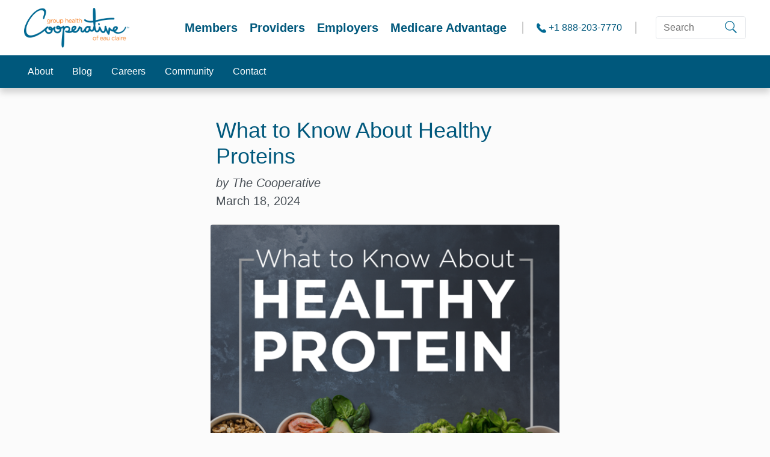

--- FILE ---
content_type: text/html; charset=utf-8
request_url: https://group-health.com/blog/post/what-to-know-about-healthy-proteins
body_size: 19414
content:
<!DOCTYPE html>
<html  lang="en-US">
<head id="head"><title>
	Group Health Cooperative - Words of Wellness Blog
</title><meta name="description" content="Words of Wellness is the Cooperative's weekly blog written to promote a healthy lifestyle. We provide healthy recipes, fitness tips, and much more! " /> 
<meta charset="UTF-8" /> 
<meta http-equiv="X-UA-Compatible" content="IE=edge">
<meta name="viewport" content="width=device-width, initial-scale=1, shrink-to-fit=no">
<meta name="format-detection" content="telephone=yes">
<!-- tiktok test --> 

<!-- DEVELOPMENT STYLESHEET BLOCK -->
	<!-- During the development phase of a project, use this block to pull in stylesheets in readable chunks, and comment out the production style block -->
	<!-- 	<link href="/GroupHealthCooperative/Styles/BootstrapGHC.css" type="text/css" rel="stylesheet"/>-->
	
<!-- PRODUCTION STYLESHEET BLOCK -->
<!-- During the move to production phase of a project, comment out the development stylesheet block and use the Combined Stylesheet to pull one minified stylesheet for page speed-->
<link href="/GroupHealthCooperative/Styles/BootstrapGHC.min.css" type="text/css" rel="stylesheet"/>

<!-- FAVICON META TAGS =============================================================================================-->
    <!-- generate at http://www.favicomatic.com -->
<link rel="apple-touch-icon-precomposed" sizes="57x57" href="/getmedia/c2663cd9-216d-40cd-9102-18a61dfb7a8c/apple-touch-icon-57x57.png" />
<link rel="apple-touch-icon-precomposed" sizes="114x114" href="/getmedia/0182745a-fdf6-4c55-b19c-71fcd48dc943/apple-touch-icon-114x114.png" />
<link rel="apple-touch-icon-precomposed" sizes="72x72" href="/getmedia/5659f55a-9fe2-4ada-a415-b0bfd756d0b2/apple-touch-icon-72x72.png" />
<link rel="apple-touch-icon-precomposed" sizes="144x144" href="/getmedia/db52fb83-139b-4dd7-a82c-3f2032c4c445/apple-touch-icon-144x144.png" />
<link rel="apple-touch-icon-precomposed" sizes="60x60" href="/getmedia/210da474-ec7b-40c1-af5a-810b062a6e9c/apple-touch-icon-60x60.png" />
<link rel="apple-touch-icon-precomposed" sizes="120x120" href="/getmedia/5f42bb68-7405-48ec-86eb-0d6ef83a3726/apple-touch-icon-120x120.png" />
<link rel="apple-touch-icon-precomposed" sizes="76x76" href="/getmedia/d79ddf51-6ffd-4661-b531-9efd1c0af770/apple-touch-icon-76x76.png" />
<link rel="apple-touch-icon-precomposed" sizes="152x152" href="/getmedia/e3fb1fb8-5fdc-4a2b-a9bc-d4bd5a4808ef/apple-touch-icon-152x152.png" />
<link rel="icon" type="image/png" href="/getmedia/fd1fc8a2-2995-47b9-9118-72558264e6ab/favicon-196x196.pngx" sizes="196x196" />
<link rel="icon" type="image/png" href="/getmedia/fa5f7bdc-f980-4817-838e-d2b6c1cead96/favicon-96x96.png" sizes="96x96" />
<link rel="icon" type="image/png" href="/getmedia/dec4bbdd-735a-4bf1-bf91-9f270e923db5/favicon-32x32.png" sizes="32x32" />
<link rel="icon" type="image/png" href="/getmedia/c8347d4d-fad6-47d7-8ef7-5d5e3844e212/favicon-16x16.png" sizes="16x16" />
<link rel="icon" type="image/png" href="/getmedia/a755d9d0-fd9f-417a-a986-811fdfc27e8a/favicon-128.png" sizes="128x128" />
<meta name="application-name" content="&nbsp;"/>
<meta name="msapplication-TileColor" content="#FFFFFF" />
<meta name="msapplication-TileImage" content="/getmedia/5107e586-9376-47e0-805b-7e943bc284e1/mstile-144x144.png" />
<meta name="msapplication-square70x70logo" content="/getmedia/b12567c3-65e2-4de3-bb30-bc77c4f8f7ab/mstile-70x70.png" />
<meta name="msapplication-square150x150logo" content="/getmedia/5c21529f-c75f-423c-ac79-92baa5e5243e/mstile-150x150.png" />
<meta name="msapplication-wide310x150logo" content="/getmedia/f3467f86-9f71-4dc2-9198-bd14acacec57/mstile-310x150.png" />
<meta name="msapplication-square310x310logo" content="/getmedia/c6b06023-2d31-4fe0-be46-d2fe62a82a10/mstile-310x310.png" />
<meta name="facebook-domain-verification" content="imr4fi4lafnq3ddc0a1taa3aet3gbz" />

<!-- Global site tag (gtag.js) - Google Analytics -->
<script async src="https://www.googletagmanager.com/gtag/js?id=UA-2129960-1"></script>
<script>
  window.dataLayer = window.dataLayer || [];
  function gtag(){dataLayer.push(arguments);}
  gtag('js', new Date());
  gtag('config', 'UA-2129960-1');
</script>

<!-- Facebook Pixel Code -->
<script>
!function(f,b,e,v,n,t,s)
{if(f.fbq)return;n=f.fbq=function(){n.callMethod?
n.callMethod.apply(n,arguments):n.queue.push(arguments)};
if(!f._fbq)f._fbq=n;n.push=n;n.loaded=!0;n.version='2.0';
n.queue=[];t=b.createElement(e);t.async=!0;
t.src=v;s=b.getElementsByTagName(e)[0];
s.parentNode.insertBefore(t,s)}(window, document,'script',
'https://connect.facebook.net/en_US/fbevents.js');
fbq('init', '416723265544805');
fbq('track', 'PageView');
</script>
<noscript><img height="1" width="1" style="display:none"
src=https://www.facebook.com/tr?id=416723265544805&ev=PageView&noscript=1
/></noscript>
<!-- End Facebook Pixel Code -->
 
<link href="/App_Themes/Default/Images/favicon.ico" type="image/x-icon" rel="shortcut icon"/>
<link href="/App_Themes/Default/Images/favicon.ico" type="image/x-icon" rel="icon"/>
<script type='text/javascript' src='//platform-api.sharethis.com/js/sharethis.js#property=5c3f61448366dd0011c2fa33&product=inline-share-buttons' async='async'></script><meta property="og:type" content="article" />
<meta property="og:title" content="What to Know About Healthy Proteins" />
<meta property="og:url" content="https://group-health.com/blog/post/what-to-know-about-healthy-proteins" />
<meta property="og:image" content="https://group-health.com/~getmedia/49aa9491-92be-4a1a-b12c-4d4538a99c4e/Group-Health-Cooperative-of-Eau-Claire_What-to-know-about-healthy-proteins.png?width=600&height=600&ext=.png" />
<meta property="og:description" content="Protein is a necessity for healthy nutrition. Protein is essential for building and repairing muscle, cartilage, skin, and bone, and it helps to keep us feeling full longer in between meals, which aids in weight maintenance over time. It is also important to ensure we choose healthy proteins to benefit our long-term health. Healthy proteins are those that contain less saturated fat, which is important for preventing chronic diseases like heart attack and stroke. Here are some examples of healthy proteins:" />
<meta property="og:site_name" content="Group Health Cooperative" />
<meta name="twitter:site" content="@ECCooperative" />
<meta name="twitter:title" content="What to Know About Healthy Proteins" />
<meta name="twitter:description" content="Protein is a necessity for healthy nutrition. Protein is essential for building and repairing muscle, cartilage, skin, and bone, and it helps to keep us feeling full longer in between meals, which aids in weight maintenance over time. It is also important to ensure we choose healthy proteins to benefit our long-term health. Healthy proteins are those that contain less saturated fat, which is important for preventing chronic diseases like heart attack and stroke. Here are some examples of healthy proteins:" />
<meta name="twitter:image" content="https://group-health.com/~getmedia/49aa9491-92be-4a1a-b12c-4d4538a99c4e/Group-Health-Cooperative-of-Eau-Claire_What-to-know-about-healthy-proteins.png?width=600&height=600&ext=.png" /><link href="/CMSPages/GetResource.ashx?_webparts=677" type="text/css" rel="stylesheet"/>
</head>
<body class="LTR Chrome ENUS ContentBody"  js-loading>
    
    <form method="post" action="/blog/post/what-to-know-about-healthy-proteins" onsubmit="javascript:return WebForm_OnSubmit();" id="form">
<div class="aspNetHidden">
<input type="hidden" name="__CMSCsrfToken" id="__CMSCsrfToken" value="RDXUgsdqps052yKipDv/xGWmWKfkmLItGqGkrclB1t4k6QPw+DT/+Zg9YV5k3vQ3EaGbzwh9JMuyRslFfTH4ZnIaqjHxNzU1GU2tw+XsGrc=" />
<input type="hidden" name="__EVENTTARGET" id="__EVENTTARGET" value="" />
<input type="hidden" name="__EVENTARGUMENT" id="__EVENTARGUMENT" value="" />

</div>

<script type="text/javascript">
//<![CDATA[
var theForm = document.forms['form'];
if (!theForm) {
    theForm = document.form;
}
function __doPostBack(eventTarget, eventArgument) {
    if (!theForm.onsubmit || (theForm.onsubmit() != false)) {
        theForm.__EVENTTARGET.value = eventTarget;
        theForm.__EVENTARGUMENT.value = eventArgument;
        theForm.submit();
    }
}
//]]>
</script>


<script src="/WebResource.axd?d=pynGkmcFUV13He1Qd6_TZEV1irXdcJ0FrXxluzoAJKcpGZpK4pWXCPNlD9vbQ2XAXyxsahS4FUamQQj4h9N_vg2&amp;t=638901346200000000" type="text/javascript"></script>

<input type="hidden" name="lng" id="lng" value="en-US" />
<script src="/CMSPages/GetResource.ashx?scriptfile=%7e%2fCMSScripts%2fWebServiceCall.js" type="text/javascript"></script>
<script type="text/javascript">
	//<![CDATA[

function PM_Postback(param) { if (window.top.HideScreenLockWarningAndSync) { window.top.HideScreenLockWarningAndSync(1080); } if(window.CMSContentManager) { CMSContentManager.allowSubmit = true; }; __doPostBack('m$am',param); }
function PM_Callback(param, callback, ctx) { if (window.top.HideScreenLockWarningAndSync) { window.top.HideScreenLockWarningAndSync(1080); }if (window.CMSContentManager) { CMSContentManager.storeContentChangedStatus(); };WebForm_DoCallback('m$am',param,callback,ctx,null,true); }
//]]>
</script>
<script src="/ScriptResource.axd?d=nv7asgRUU0tRmHNR2D6t1FqLRdVGd6456cnUOqGuXS07ImdqA9VIX5egfpN15do-8D7BWuiA3mncxk9q4Ldb0IrK0aUAJJLNzOKIJmJKsutHVk7ONwOBWoWfnz9y_gqoeVsVMoI0UMpqprBi5iL64w2&amp;t=ffffffffdb0bd779" type="text/javascript"></script>
<script src="/ScriptResource.axd?d=NJmAwtEo3Ipnlaxl6CMhvp8EYfrME8o2uEoptd6p4x1yksCHnj6Az6Hq8z0ltsnnpv7z7ZYIwXd9CJNwwPRzwWsY1-UgUFrKLkgSlZeqIrAmHgRMrhw3jOWVXrOy7m-THxZAM1z6v2PM-8Q-wKsbNlzs0iPfM1MQwXdRh5hsM1c1&amp;t=345ad968" type="text/javascript"></script>
<script src="/ScriptResource.axd?d=dwY9oWetJoJoVpgL6Zq8OGz-MZYNekor-LU3TjsukFaJ6MP5zRZOiKP62OYqtBIKzm_JNG45wRmMweCRf_ymv-C4LVEyUtnpoJ9R81mjuhfGyyAgW6TiaPmTDS1HI_R_uNgBcd0Swg5in8rGzJQi4nrr0F3IByJkoXBOWKi_K-U1&amp;t=345ad968" type="text/javascript"></script>
<script src="/ScriptResource.axd?d=eE6V8nDbUVn0gtG6hKNX_Fu2ZC2R3s-hfGaUavZtPXGU3eTFVKHFMiYIM59VtGbqyZsOSJ0sE7DeDMLZbCotLPsNWwXveFdQf5_wga6RleELBo9paQhRifDTYSjsScXV0&amp;t=27679117" type="text/javascript"></script>
<script src="/ScriptResource.axd?d=mcAASOSteirJeuV-3by3US0HqqhASWaDdMveYaA-9EEYG7MYiV-3KsCKrUsicOxm_EIFy86jlgHcQ6upQBuk2sOxiPpeYr4YG9BX7ukb9UA1&amp;t=27679117" type="text/javascript"></script>
<script src="/ScriptResource.axd?d=jwf4VSQi7LeShc44FJ-gAQ2cf3QBQ6TtGCnJjJOYwqwTs2-fH1n-iM5ZE0F1hthiUzyyV0D6rWBa_dOEG523TjuQe3bV0xUfsXSdexg0rwK29LUfUJ1UpqgZ88s_g4TY0&amp;t=27679117" type="text/javascript"></script>
<script src="/ScriptResource.axd?d=HEFpVKbnoeQjkjHkFKu3MDRZ62A6RYIa-SSxeiWBLlTlHsDt5eIItyORAJZdGV0ZD7w7Ge3c8WDI5mbNw2XFjn2uctuw6kZC50iL_3qlPJB-UkpQZmo_iN5I_JcZTS7C0&amp;t=27679117" type="text/javascript"></script>
<script src="/ScriptResource.axd?d=X6kQKInQS5YQqruiTh57iOpQ8mnQIU1KItpCWxbgu_e7UpE_9mTFwDYJnyjM0GhhoEMSRa0L_A7Y18r8Qj0WHuK64MUpNNMJvUq8lSDnbfplFyobNWSGU7GN--1XacIF0&amp;t=27679117" type="text/javascript"></script>
<script type="text/javascript">
	//<![CDATA[

var CMS = CMS || {};
CMS.Application = {
  "language": "en",
  "isRTL": "false",
  "imagesUrl": "/CMSPages/GetResource.ashx?image=%5bImages.zip%5d%2f",
  "isDebuggingEnabled": true,
  "isDialog": false,
  "applicationUrl": "/"
};

//]]>
</script>
<script type="text/javascript">
//<![CDATA[
function WebForm_OnSubmit() {
null;if (typeof(ValidatorOnSubmit) == "function" && ValidatorOnSubmit() == false) return false;
return true;
}
//]]>
</script>

<div class="aspNetHidden">

	<input type="hidden" name="__VIEWSTATEGENERATOR" id="__VIEWSTATEGENERATOR" value="A5343185" />
	<input type="hidden" name="__SCROLLPOSITIONX" id="__SCROLLPOSITIONX" value="0" />
	<input type="hidden" name="__SCROLLPOSITIONY" id="__SCROLLPOSITIONY" value="0" />
</div>
    <script type="text/javascript">
//<![CDATA[
Sys.WebForms.PageRequestManager._initialize('manScript', 'form', ['tctxM',''], [], [], 90, '');
//]]>
</script>

    <div id="ctxM">

</div>
    
<header class="fixed-top">
  <nav class="navbar navbar-expand-lg navbar-dark bg-white mx-0">   
    <a class="navbar-brand ml-4" href="/"><img alt="Group Health Cooperative Logo" style="max-width: 175px;" src="/getmedia/f5120f92-b5fe-4cec-abba-df53273e5be8/ghc-logo.png" /></a>
    <button class="navbar-toggler" type="button" data-toggle="collapse" data-target="#navbarSupportedContent" aria-controls="navbarSupportedContent" aria-expanded="false" aria-label="Toggle navigation">
      <span class="navbar-toggler-icon"></span>
    </button> 
    <div class="d-block d-lg-none d-xl-none ml-auto mobile-search-wrapper">
      <div id="expand"> <div id="p_lt_ctl00_SmartSearchBox1_pnlSearch" class="searchBox" onkeypress="javascript:return WebForm_FireDefaultButton(event, &#39;p_lt_ctl00_SmartSearchBox1_btnSearch&#39;)">
	
    <label for="p_lt_ctl00_SmartSearchBox1_txtWord" id="p_lt_ctl00_SmartSearchBox1_lblSearch" style="display:none;">Search for:</label>
    <input name="p$lt$ctl00$SmartSearchBox1$txtWord" type="text" maxlength="1000" id="p_lt_ctl00_SmartSearchBox1_txtWord" class="bg-primary form-control" />
    <input type="submit" name="p$lt$ctl00$SmartSearchBox1$btnSearch" value="Search" onclick="javascript:WebForm_DoPostBackWithOptions(new WebForm_PostBackOptions(&quot;p$lt$ctl00$SmartSearchBox1$btnSearch&quot;, &quot;&quot;, true, &quot;&quot;, &quot;&quot;, false, false))" id="p_lt_ctl00_SmartSearchBox1_btnSearch" class="btn btn-default" />
    
    <div id="p_lt_ctl00_SmartSearchBox1_pnlPredictiveResultsHolder" class="predictiveSearchHolder">

	</div>

</div>
</div>      
    </div>    
    <div class="collapse navbar-collapse" id="navbarSupportedContent">     
      <ul class="navbar-nav ml-auto">
        <li class="nav-item">
            
                <a href="/members"   class="nav-link">Members</a>
            
            
        </li>
        
    
        <li class="nav-item">
            
                <a href="/providers"   class="nav-link">Providers</a>
            
            
        </li>
        
    
        <li class="nav-item">
            
                <a href="/employers"   class="nav-link">Employers</a>
            
            
        </li>
        
    
        <li class="nav-item">
            
                <a href="/cooperative-advantage"   class="nav-link">Medicare Advantage</a>
            
            
        </li>
        
    
</ul>
      <div class="text-right phone-section ml-0 ml-lg-4">
          <div class="divider divider-left divider-right">
            <a href="tel:+18882037770" title="" id="phone_number">
            <img alt="Telephone Icon" src="/getmedia/788a7421-c8dc-4668-8fb2-1b2524c00051/phone-icon.png" /> <span id="headerPhone">+1 888-203-7770</span>
            </a>
        </div>        
      </div>
      <div class="form-inline my-2 my-lg-0 d-none d-lg-block d-xl-block mr-4">
          <div id="p_lt_ctl02_SmartSearchBox_pnlSearch" class="searchBox" onkeypress="javascript:return WebForm_FireDefaultButton(event, &#39;p_lt_ctl02_SmartSearchBox_btnSearch&#39;)">
	
    <label for="p_lt_ctl02_SmartSearchBox_txtWord" id="p_lt_ctl02_SmartSearchBox_lblSearch" style="display:none;">Search for:</label>
    <input type="hidden" name="p$lt$ctl02$SmartSearchBox$txtWord_exWatermark_ClientState" id="p_lt_ctl02_SmartSearchBox_txtWord_exWatermark_ClientState" /><input name="p$lt$ctl02$SmartSearchBox$txtWord" type="text" maxlength="1000" id="p_lt_ctl02_SmartSearchBox_txtWord" class="mr-sm-2 search form-control" />
    <input type="submit" name="p$lt$ctl02$SmartSearchBox$btnSearch" value="Search" onclick="javascript:WebForm_DoPostBackWithOptions(new WebForm_PostBackOptions(&quot;p$lt$ctl02$SmartSearchBox$btnSearch&quot;, &quot;&quot;, true, &quot;&quot;, &quot;&quot;, false, false))" id="p_lt_ctl02_SmartSearchBox_btnSearch" class="btn search-button btn-default" />
    
    <div id="p_lt_ctl02_SmartSearchBox_pnlPredictiveResultsHolder" class="predictiveSearchHolder">

	</div>

</div>
        
      </div> 
      <hr class="d-lg-none d-xl-none">
      <ul class="navbar-nav ml-auto d-lg-none d-xl-none">
        


      </ul>      
    </div>    
  </nav>
  <div class="navbar-secondary bg-primary" id="topheader">
    <ul class="navbar-nav left">
        <li class="nav-item">
            
                <a href="/about"   class="nav-link">About</a>
            
            
        </li>
        
    
        <li class="nav-item">
            
                <a href="/blog"   class="nav-link">Blog</a>
            
            
        </li>
        
    
        <li class="nav-item">
            
                <a href="/careers"   class="nav-link">Careers</a>
            
            
        </li>
        
    
        <li class="nav-item">
            
                <a href="/community-involvement"   class="nav-link">Community</a>
            
            
        </li>
        
    
        <li class="nav-item">
            
                <a href="/contact"   class="nav-link">Contact</a>
            
            
        </li>
        
    
</ul>    
    <ul class="navbar-nav ml-auto right">
      


    </ul>
  </div>
</header>
<main class="container-fluid">
  <div class="topBlock">
    
  </div>
  <div class="mainBlock">
     <app-root></app-root>
    
<div class="wrapper">
    <!-- Sidebar  -->
    <!-- Page Content  -->
    <div id="content">

        <div class="row top-hero-container">
            <div class="col px-0">
                
            </div>
        </div>
        <div class="row">
            <div class="col-md-10 offset-md-1 col-lg-8 offset-lg-2 col-xl-6 offset-xl-3">
                <div>
<article class="mt-4 pt-4 blog-single">
    <header>
        <div class="col-md-10 mb-2 px-4">
            <h1>What to Know About Healthy Proteins</h1>
        </div>
        <div class="col-md-8 px-4">
            <cite>by The Cooperative</cite> 
        </div>
        <div class="col-md-8 px-4">
            <time>March 18, 2024</time>
        </div>
    </header>
    <div class="col-12 my-4 blog-img">
        <img src='/getmedia/49aa9491-92be-4a1a-b12c-4d4538a99c4e/Group-Health-Cooperative-of-Eau-Claire_What-to-know-about-healthy-proteins.png?width=600&height=600&ext=.png' class='rounded' />
    </div>
    <div class="col-12 mt-3 blog-single-body px-4">
        <p>Protein is a necessity for healthy nutrition. Protein is essential for building and repairing muscle, cartilage, skin, and bone, and it helps to keep us feeling full longer in between meals, which aids in weight maintenance over time. It is also important to ensure we choose healthy proteins to benefit our long-term health. Healthy proteins are those that contain less saturated fat, which is important for preventing chronic diseases like heart attack and stroke. Here are some examples of healthy proteins:</p>

<p>&nbsp;</p>

<ol>
	<li><strong>Lean Meats:</strong> Select lean meats such as skinless chicken, turkey breast, or ground chicken/turkey. These options have less saturated fat than beef or pork. If you do select beef or pork, select leaner cuts such as sirloin, tenderloin, or round cuts to help reduce the amount of saturated fat. Venison is another example of a leaner option of red meats and contains less saturated fat than beef or pork.</li>
	<li><strong>Fish and Seafood:</strong> Fish and seafood are great sources of lean protein and are excellent sources of omega-3 fatty acids. Fish like salmon and mackerel are fattier than other options, such as cod, tilapia, and haddock, which have less saturated fat. Seafood options such as lobster, shrimp, and scallops are healthy lean protein options that are low in saturated fat and easily incorporated into meals.&nbsp;</li>
	<li><strong>Plant-Based Proteins:</strong> Beans, legumes, lentils, tofu, tempeh, and edamame are plant-based proteins that are high in protein but contain less saturated fat than animal proteins. They also offer other benefits, such as fiber and other essential nutrients that we would not get from animal proteins.</li>
	<li><strong>Eggs: </strong>Eggs are a complete protein source, containing all the essential amino acids. They are a lean protein option that is incredibly versatile and can be included in a variety of different dishes.</li>
	<li><strong>Dairy Products:</strong> Low-fat dairy products such as low-fat Greek yogurt, low-fat cottage cheese, low-fat milk, and low-fat cheese are lean protein options that contain less saturated fat than full-fat dairy options. You can substitute these options for higher-fat dairy options in recipes to help reduce the overall amount of saturated fat in recipes. &nbsp;</li>
</ol>

<p>&nbsp;</p>

<p>Understanding healthy proteins and why it is important to incorporate them into your diet is key to achieving healthier nutrition in the future and preventing the risk of developing chronic diseases such as heart attack and stroke. Consuming a combination of lean animal proteins and plant proteins will also help benefit muscle health, improve immunity, and boost overall vitality.<br />
&nbsp;<br />
By, Coach Mariah</p>

    </div>
    <hr class="px-4"/>
    <div class="col-12 my-4 px-4">
        <h4>Share this article:</h4>
        <div class="sharethis-inline-share-buttons pt-2"></div>
    </div>
</article>
<hr class="mb-4 px-4"/>
<h3>Related Posts</h3>
<div class="container pb-4 px-0 mb-4">
    <div class="row equal-height">
        
                    <div class="col-sm-12 col-md-6 col-lg-4 d-flex flex-column mb-4">
                    <a href="/blog/post/effective-ways-to-get-physical-activity-at-home" class="no-underline d-flex flex-column flex-grow h-100">
                        <div class="card bg-transparent shadow-none d-flex flex-column flex-grow h-100 p-3 blog-card">
                            <img src="/getmedia/78fa2b88-5011-41e8-a5ba-2c460cfa2159/Group-Health-Cooperative-of-Eau-Claire_Effective-Ways-to-Get-Physical-Activity-At-Home.png?width=1250&height=1250&ext=.png" alt="Effective Ways to Get Physical Activity at Home" class="img-fluid rounded">
                            <div class="card-body p-0 mt-4 d-flex flex-column">
                                <p>April 18, 2024</p>
                                <h3 class="card-title blog-card-title mb-4 pb-2">Effective Ways to Get Physical Activity at Home</h3>
                                <p class="btn btn-blue btn-pointer mt-auto h4 text-capitalize text-center px-4 py-2">Read more</p>
                            </div>
                        </div>
                    </a>
                        </div>
            
                    <div class="col-sm-12 col-md-6 col-lg-4 d-flex flex-column mb-4">
                    <a href="/blog/post/a-beginners-guide-to-muscle-strengthening-activiti" class="no-underline d-flex flex-column flex-grow h-100">
                        <div class="card bg-transparent shadow-none d-flex flex-column flex-grow h-100 p-3 blog-card">
                            <img src="/getmedia/dd10f2ed-6dbe-466f-aa6f-ce5a05938fae/Group-Health-Cooperative-of-Eau-Claire_Beginners-Guide-to-Muscle-Strengthening-Activities.png?width=600&height=600&ext=.png" alt="A Beginners Guide to Muscle Strengthening Activities" class="img-fluid rounded">
                            <div class="card-body p-0 mt-4 d-flex flex-column">
                                <p>April 11, 2024</p>
                                <h3 class="card-title blog-card-title mb-4 pb-2">A Beginners Guide to Muscle Strengthening Activities</h3>
                                <p class="btn btn-blue btn-pointer mt-auto h4 text-capitalize text-center px-4 py-2">Read more</p>
                            </div>
                        </div>
                    </a>
                        </div>
            
                    <div class="col-sm-12 col-md-6 col-lg-4 d-flex flex-column mb-4">
                    <a href="/blog/post/choosing-healthy-fats" class="no-underline d-flex flex-column flex-grow h-100">
                        <div class="card bg-transparent shadow-none d-flex flex-column flex-grow h-100 p-3 blog-card">
                            <img src="/getmedia/3a4cd0e8-1a14-46d5-afa6-e24ddd6d0246/Group-Health-Cooperative-of-Eau-Claire_Choosing-healthy-fats-saturated-versus-unsaturated.png?width=600&height=601&ext=.png" alt="Choosing Healthy Fats" class="img-fluid rounded">
                            <div class="card-body p-0 mt-4 d-flex flex-column">
                                <p>March 21, 2024</p>
                                <h3 class="card-title blog-card-title mb-4 pb-2">Choosing Healthy Fats</h3>
                                <p class="btn btn-blue btn-pointer mt-auto h4 text-capitalize text-center px-4 py-2">Read more</p>
                            </div>
                        </div>
                    </a>
                        </div>
            
    </div>
</div>



</div>
            </div>
        </div>
        <div class="row">
            <div class="col-md-10 offset-md-1">
                
            </div>
        </div>

        <div class="row">
            <div class="col px-0">
                
            </div>
        </div>

        <div class="row">
            <div class="col-md-10 offset-md-1">
                
            </div>
        </div>

        <div class="row">
            <div class="col px-0">
                
            </div>
        </div>

        <div class="row">
            <div class="col-md-10 offset-md-1">
                
            </div>
        </div>




        <div class="row btm-hero-container">
            <div class="col px-0">
                
            </div>
        </div>


    </div>
</div>
  </div>
</main>
<footer class="container-fluid p-4">
  <div class="row p-4">
    <div class="col-sm-6 col-md-4 col-xl order-xl-1">
      <ul><a class="navbar-brand" href="/"><img alt="Group Health Cooperative Logo" class="img-fluid" src="/getmedia/f5120f92-b5fe-4cec-abba-df53273e5be8/ghc-logo.png" style="max-width:175px;" /></a>
        <li class="nav-item">
            
                <a href="/privacy"   class="nav-link">Privacy</a>
            
            
        </li>
        
    
        <li class="nav-item">
            
                <a href="/terms"   class="nav-link">Terms of Use</a>
            
            
        </li>
        
    
        <li class="nav-item">
            
                <a href="/getmedia/af83713f-3bf2-4ecc-b76f-3c1cd4c4c754/GHC22012-Nondiscrimination-and-Accessibility-Policy-Statement.pdf"   target="_blank" class="nav-link">Non-Discrimination Policy</a>
            
            
        </li>
        
    
        <li class="nav-item">
            
                <a href="/getmedia/3d86ca1e-5e68-476e-b1e2-e055ed804725/Commercial-and-Medicaid-and-Medicare-Member-Rights-Responsibilities-2026.pdf"   target="_blank" class="nav-link">Member Rights & Responsibilities</a>
            
            
        </li>
        
    
        <li class="nav-item">
            
                <a href="/contact"   class="nav-link">Contact</a>
            
            
        </li>
        
    
<div style="text-align: center;"><img alt="HEDIS Commercial Audit Seal" height="104px" src="/getmedia/2511f36e-6af5-4c4d-b97a-ed7847959477/65__HEDIS_Compliance_Audit_2022_Commercial.png" style="margin: 2px auto;" width="100px" /><img alt="HEDIS Medicaid Audit Seal" height="104px" src="/getmedia/ecd582f6-7ea0-497f-b079-82ba2324a1f3/65__HEDIS_Compliance_Audit_2022_Medicaid.png" style="margin: 2px auto;" width="100px" /><img alt="HEDIS Medicare Compliance Seal" height="104px" src="/getmedia/4a04edb7-f43e-4bdd-b50c-e8ba47f5a38c/65_HEDIS_Compliance_Audit_2023_Medicare_100.jpg" style="margin: 2px auto;" width="100px" /><br />
<img alt="AMP Audit Seal" height="104px" src="/getmedia/b48ce82a-4a54-4c00-ba4b-1504c2426ca0/66__AMP_Audit_Review_MY2022.png" style="margin: 2px auto;" width="100px" /> <img alt="HealthPlan Accredited Seal" height="104px" src="/getmedia/e266d678-2be7-46e4-b935-b9e3686a0604/HealthPlan-Accredited.png" style="margin: 2px auto;" width="100px" /> <img alt="MHC Accreditation Seal" height="104px" src="/getmedia/bde6672c-7bcb-455b-81f3-88a0d8808fa9/MHC-Accreditation-Seal.png" style="margin: 2px auto;" width="100px" /></div>
</ul>
    </div>    
    <div class="col-sm-6 col-md-4 col-xl order-xl-3 px-sm-0 mt-4 mt-sm-0 px-md-4">
      <ul><span class="footer-headline font-weight-bold headline-btm-border-orange headline-btm-full-border">Quick Links</span>
        <li class="nav-item">
            
                <a href="/"   class="nav-link">Home</a>
            
            
        </li>
        
    
        <li class="nav-item">
            
                <a href="/members"   class="nav-link">Members</a>
            
            
        </li>
        
    
        <li class="nav-item">
            
                <a href="/providers"   class="nav-link">Providers</a>
            
            
        </li>
        
    
        <li class="nav-item">
            
                <a href="/employers"   class="nav-link">Employers</a>
            
            
        </li>
        
    
        <li class="nav-item">
            
                <a href="/about"   class="nav-link">About</a>
            
            
        </li>
        
    
        <li class="nav-item">
            
                <a href="/careers"   class="nav-link">Careers</a>
            
            
        </li>
        
    
        <li class="nav-item">
            
                <a href="https://group-health.com/health-reform-provisions"   class="nav-link">Health Reform Provisions</a>
            
            
        </li>
        
    
</ul>
    </div>
    <div class="col-sm-6 col-md-4 col-xl order-xl-4 px-sm-0 mt-4 mt-sm-0 px-md-4">
      <span class="footer-headline font-weight-bold headline-btm-border-orange headline-btm-full-border">Mailing Address</span>
<p class="location">P.O. Box 3217<br />
<span itemprop="addressLocality">Eau Claire</span>, <span itemprop="addressRegion" title="Wisconsin">WI</span> <span itemprop="postalCode">54702-3217</span></p>





    </div>
    <div class="col-sm-6 col-md-4 col-xl order-xl-3 px-sm-0 mt-4 mt-sm-0 px-md-4">
      <span class="footer-headline font-weight-bold headline-btm-border-orange headline-btm-full-border">Talk to Us</span>

<ul>
	<li class="nav-item"><span class="footer-menu-title primary-blue-text font-weight-bold text-blue">Phone</span></li>
	<li class="nav-item"><a class="nav-link px-0 py-0 text-gray" href="tel:+17155524300" id="footPhUrl1"><span id="footPhTxt1">+1 (715) 552-4300</span></a></li>
	<li class="nav-item"><a class="nav-link px-0 py-0 text-gray" href="tel:+18882037770" id="footPhUrl2"><span id="footPhTxt2">+1 (888) 203-7770</span></a></li>
	<li class="nav-item mt-2"><span class="footer-menu-title primary-blue-text font-weight-bold text-blue">TTY</span></li>
	<li class="nav-item"><a class="nav-link px-0 py-0 text-gray" href="tel:711">711</a></li>
	<li class="nav-item mt-2"><span class="footer-menu-title primary-blue-text font-weight-bold text-blue">Fax</span></li>
	<li class="nav-item"><a class="nav-link px-0 py-0 text-gray" href="tel:+17158367683">+1 (715) 836-7683</a></li>
</ul>

<p>8 AM-6 PM, Monday-Friday</p>





    </div>
    <div class="col-sm-12 col-md-4 col-xl order-xl-5 px-sm-0 mt-4 mt-sm-0">
      <span class="footer-headline font-weight-bold d-block w-100 headline-btm-border-orange headline-btm-full-border">Stay Connected</span> <a class="mr-1" href="https://www.youtube.com/user/ECCooperative" target="_blank"> <img alt="YouTube Icon" class="mb-4" src="/getmedia/29584d71-077f-4836-a76e-f62ce6007ba0/youtube-icon.png" /></a><a class="mr-1" href="https://www.facebook.com/GHCooperativeEC" target="_blank" title="Facebook"><img alt="Facebook Icon" class="mb-4" src="/getmedia/a5a433ad-930f-414b-96d7-8e3a6a52c2fe/facebook-icon.png" /></a><a class="mr-1" href="https://twitter.com/GHCooperativeEC" target="_blank"><img alt="Twitter Icon" class="mb-4" src="/getmedia/a7796af1-1357-4fc9-8916-352f981d2c61/twitter-icon.png" /></a><a href="https://www.linkedin.com/company/group-health-cooperative-of-eau-claire/" target="_blank"><img alt="LinkedIn Icon" class="mb-4" src="/getmedia/451ff3fc-eea3-44e8-b3ab-a7377629be30/linkedin-icon.png" /></a><a href="https://www.instagram.com/ghcooperativeec/" target="_blank"><img alt="Instagram Icon" class="mb-4" src="/getmedia/249386a5-91b5-4c0a-9f28-970e5da3fe03/instagram-logo.png" /></a> <i class="fas fa-chevron-right">&nbsp;</i>



<div id="p_lt_ctl12_NewsletterSubscription1_pnlSubscription" class="Subscription" onkeypress="javascript:return WebForm_FireDefaultButton(event, &#39;p_lt_ctl12_NewsletterSubscription1_btnSubmit&#39;)">
	
    
    
    <div class="NewsletterSubscription">
        <div class="form-horizontal">
            
            
            
                <div class="form-group">
                    <div class="editing-form-label-cell">
                        <label for="p_lt_ctl12_NewsletterSubscription1_txtEmail_txtEmailInput" id="p_lt_ctl12_NewsletterSubscription1_lblEmail" class="control-label">Email:</label>
                    </div>
                    <div class="editing-form-value-cell">
                        <input name="p$lt$ctl12$NewsletterSubscription1$txtEmail$txtEmailInput" type="text" maxlength="254" id="p_lt_ctl12_NewsletterSubscription1_txtEmail_txtEmailInput" class="form-control" />
<span id="p_lt_ctl12_NewsletterSubscription1_txtEmail_revEmailValid" class="form-control-error" style="display:none;"></span>
                    </div>
                </div>
            
            
            
            
                <div class="form-group form-group-submit">
                    <input type="submit" name="p$lt$ctl12$NewsletterSubscription1$btnSubmit" value="Subscribe to Newsletter" onclick="javascript:WebForm_DoPostBackWithOptions(new WebForm_PostBackOptions(&quot;p$lt$ctl12$NewsletterSubscription1$btnSubmit&quot;, &quot;&quot;, true, &quot;&quot;, &quot;&quot;, false, false))" id="p_lt_ctl12_NewsletterSubscription1_btnSubmit" class="SubscriptionButton btn btn-primary" />
                </div>
            
            
        </div>
    </div>

</div>

    </div>    
  </div>
  <div class="text-center opacity mt-2"><div>
<div>Language Assistance Services:&nbsp;<a href="/getmedia/284305e2-c126-4ce5-9708-35f18fa4091c/Taglines-2022-Top-WI-Languages.pdf">Español</a> | <a href="/getmedia/284305e2-c126-4ce5-9708-35f18fa4091c/Taglines-2022-Top-WI-Languages.pdf">Hmoob</a> | <a href="/getmedia/284305e2-c126-4ce5-9708-35f18fa4091c/Taglines-2022-Top-WI-Languages.pdf">Soomaali</a> | <a href="/getmedia/284305e2-c126-4ce5-9708-35f18fa4091c/Taglines-2022-Top-WI-Languages.pdf">ຄົນລາວ</a> | <a href="/getmedia/284305e2-c126-4ce5-9708-35f18fa4091c/Taglines-2022-Top-WI-Languages.pdf">中國普通話</a> | <a href="/getmedia/284305e2-c126-4ce5-9708-35f18fa4091c/Taglines-2022-Top-WI-Languages.pdf">Srpskohr̀vātskī</a> | <a href="/getmedia/284305e2-c126-4ce5-9708-35f18fa4091c/Taglines-2022-Top-WI-Languages.pdf">Deutsch</a>&nbsp;| <a href="/getmedia/284305e2-c126-4ce5-9708-35f18fa4091c/Taglines-2022-Top-WI-Languages.pdf">Arabic</a>&nbsp;| <a href="/getmedia/284305e2-c126-4ce5-9708-35f18fa4091c/Taglines-2022-Top-WI-Languages.pdf">Russian</a>&nbsp;|&nbsp;<a href="/getmedia/284305e2-c126-4ce5-9708-35f18fa4091c/Taglines-2022-Top-WI-Languages.pdf">한국어</a>&nbsp;|&nbsp;<a href="/getmedia/284305e2-c126-4ce5-9708-35f18fa4091c/Taglines-2022-Top-WI-Languages.pdf">Tiếng Việt</a>&nbsp;|&nbsp;<a href="/getmedia/284305e2-c126-4ce5-9708-35f18fa4091c/Taglines-2022-Top-WI-Languages.pdf">Pennsylvania Dutch</a>&nbsp;|&nbsp;<a href="/getmedia/284305e2-c126-4ce5-9708-35f18fa4091c/Taglines-2022-Top-WI-Languages.pdf">Française</a>&nbsp;|&nbsp;<a href="/getmedia/284305e2-c126-4ce5-9708-35f18fa4091c/Taglines-2022-Top-WI-Languages.pdf">Ploski</a>&nbsp;|&nbsp;<a href="/getmedia/284305e2-c126-4ce5-9708-35f18fa4091c/Taglines-2022-Top-WI-Languages.pdf">हिन्दी</a>&nbsp;|&nbsp;<a href="/getmedia/284305e2-c126-4ce5-9708-35f18fa4091c/Taglines-2022-Top-WI-Languages.pdf">Shqip</a> |&nbsp;<a href="/getmedia/284305e2-c126-4ce5-9708-35f18fa4091c/Taglines-2022-Top-WI-Languages.pdf">Tagalog</a><br />
<br />
&nbsp;</div>
</div>
&copy;2026 Group Health Cooperative of Eau Claire<br />
Page last updated: 3/18/2024 11:33:26 AM



</div>
</footer>
<script type="text/javascript" src="/CMSPages/GetResource.ashx?scriptfile=/CMSScripts/Custom/jquery-3.3.1.slim.min.js"></script>
<script type="text/javascript" src="/CMSPages/GetResource.ashx?scriptfile=/CMSScripts/Custom/popper.min.js"></script>
<script type="text/javascript" src="/CMSPages/GetResource.ashx?scriptfile=/CMSScripts/Custom/bootstrap.min.js"></script>
<script type="text/javascript" src="/CMSPages/GetResource.ashx?scriptfile=/CMSScripts/Custom/grouphealthcooperative.min.js"></script>
<script type="text/javascript">

	document.addEventListener("DOMContentLoaded", function() {
			var phoneMap= {
		"cooperative-advantage/members": {
				number: "+1 800-460-4641",
				tel: "tel:+18004604641",
				number2: "Plan Inquiries:<br/>+1 (800) 231-6627",
				tel2: "tel:+18002316627",
				number3: "Member & Provider Services:<br/>+1 (800) 460-4641",
				tel3: "tel:+18004604641"
			},
		"cooperative-advantage/providerresources": {
				number: "+1 800-460-4641",
				tel: "tel:+18004604641",
				number2: "Plan Inquiries:<br/>+1 (800) 231-6627",
				tel2: "tel:+18002316627",
				number3: "Member & Provider Services:<br/>+1 (800) 460-4641",
				tel3: "tel:+18004604641"
			},
		"cooperative-advantage/pharmacy": {
				number: "+1 800-460-4641",
				tel: "tel:+18004604641",
				number2: "Plan Inquiries:<br/>+1 (800) 231-6627",
				tel2: "tel:+18002316627",
				number3: "Member & Provider Services:<br/>+1 (800) 460-4641",
				tel3: "tel:+18004604641"
			},
		"cooperative-advantage": {
				number: "+1 800-231-6627",
				tel: "tel:+18002316627",
				number2: "Plan Inquiries:<br/>+1 (800) 231-6627",
				tel2: "tel:+18002316627",
				number3: "Member & Provider Services:<br/>+1 (800) 460-4641",
				tel3: "tel:+18004604641"
			},
		"providers": {
				number: "+1 866-563-3020",
				tel: "tel:+18665633020",
				number2: "+1 (866) 563-3020",
				tel2: "tel:+18665633020",
				number3: "+1 (715) 552-4333",
				tel3: "tel:+17155524333"
			},
		"state-of-wi": {
				number: "+1 833-742-0952",
				tel: "tel:+18337420952",
				number2: "+1 (833) 742-0952",
				tel2: "tel:+18337420952",
				number3: "+1 (715) 552-7238",
				tel3: "tel:+17155527238"
			}
		}
		
		var currentPage= window.location.href.toLowerCase();
		var phoneLink= document.getElementById("phone_number");
		var headerPh= document.getElementById("headerPhone");
		var footPhUrl1= document.getElementById("footPhUrl1");
		var footPhTxt1= document.getElementById("footPhTxt1");
		var footPhUrl2= document.getElementById("footPhUrl2");
		var footPhTxt2= document.getElementById("footPhTxt2");

		for (var key in phoneMap) {
			if (currentPage.includes(key) && phoneLink) {
				phoneLink.href= phoneMap[key].tel;
				headerPh.innerHTML= phoneMap[key].number;
				footPhTxt1.innerHTML= phoneMap[key].number2;
				footPhUrl1.href= phoneMap[key].tel2;
				footPhTxt2.innerHTML= phoneMap[key].number3;
				footPhUrl2.href= phoneMap[key].tel3;
               break;
			}
	}
	});
	</script>

<script>
document.querySelector(".navbar-nav").children[3].remove();
const navbarNav = document.querySelector(".navbar-nav");
const thirdChild = navbarNav.children[2];

const dropdownHTML = `  
  <li class="nav-item dropdown">  
    <a class="nav-link" href="#" id="coopDropdown" role="button" data-toggle="dropdown" aria-haspopup="true" aria-expanded="false">  
      Medicare Advantage  
    </a>  
    <div class="dropdown-menu" aria-labelledby="coopDropdown" style="left: -50%;background-color: #f94;">  
     <div class="dropdown-itemcollection" style="margin-top: -20px;">  
      <div class="dropdown-arrow"></div>  
      <a class="dropdown-item" href="/cooperative-advantage" style="color:white;font-size:80%">What is Medicare Advantage?</a>  
      <a class="dropdown-item" href="/medicare-advantage-mapd" style="color:white;font-size:80%">Medicare Advantage Plans With Prescription Drug Coverage (MAPD)</a>  
      <a class="dropdown-item" href="/medicare-advantage-dsnp" style="color:white;font-size:80%">Dual Eligible Special Needs Plans (D-SNP)</a>  
    </div>  
   </div>  
  </li>  
`;

thirdChild.insertAdjacentHTML('afterend', dropdownHTML);

</script>
<style type="text/css">.dropdown-itemcollection .dropdown-item:not(:last-child) {
		border-bottom: 2px solid white;
	}

	.dropdown-arrow {
		position: relative;
		left: 40%;
		/* aligns with the toggle text */
		width: 0;
		height: 0;
		border-left: 20px solid transparent;
		border-right: 20px solid transparent;
		border-bottom: 20px solid #f94;
		/* or match your menu background */
		z-index: 1000;
	}

	@media (max-width: 991px) {
		.dropdown-arrow {
			border-bottom-color: transparent;
		}
	}
</style>



    
    
<script type="text/javascript">
//<![CDATA[
var Page_Validators =  new Array(document.getElementById("p_lt_ctl12_NewsletterSubscription1_txtEmail_revEmailValid"));
//]]>
</script>

<script type="text/javascript">
//<![CDATA[
var p_lt_ctl12_NewsletterSubscription1_txtEmail_revEmailValid = document.all ? document.all["p_lt_ctl12_NewsletterSubscription1_txtEmail_revEmailValid"] : document.getElementById("p_lt_ctl12_NewsletterSubscription1_txtEmail_revEmailValid");
p_lt_ctl12_NewsletterSubscription1_txtEmail_revEmailValid.controltovalidate = "p_lt_ctl12_NewsletterSubscription1_txtEmail_txtEmailInput";
p_lt_ctl12_NewsletterSubscription1_txtEmail_revEmailValid.display = "Dynamic";
p_lt_ctl12_NewsletterSubscription1_txtEmail_revEmailValid.enabled = "False";
p_lt_ctl12_NewsletterSubscription1_txtEmail_revEmailValid.evaluationfunction = "RegularExpressionValidatorEvaluateIsValid";
//]]>
</script>


<script type="text/javascript">
	//<![CDATA[
WebServiceCall('/cmsapi/webanalytics', 'LogHit', '{"NodeAliasPath":"/Blog/Post/What-to-Know-About-Healthy-Proteins","DocumentCultureCode":"en-US","UrlReferrer":""}')
//]]>
</script>
<script type="text/javascript">
//<![CDATA[

var callBackFrameUrl='/WebResource.axd?d=beToSAE3vdsL1QUQUxjWdbsOW1SLrWCao-1cQyJWJPGPsUsSHV_J6giiGBu-qgGeQythy0Nb4j2qpnAlsvxIhQ2&t=638901346200000000';
WebForm_InitCallback();
var Page_ValidationActive = false;
if (typeof(ValidatorOnLoad) == "function") {
    ValidatorOnLoad();
}

function ValidatorOnSubmit() {
    if (Page_ValidationActive) {
        return ValidatorCommonOnSubmit();
    }
    else {
        return true;
    }
}
        
theForm.oldSubmit = theForm.submit;
theForm.submit = WebForm_SaveScrollPositionSubmit;

theForm.oldOnSubmit = theForm.onsubmit;
theForm.onsubmit = WebForm_SaveScrollPositionOnSubmit;
Sys.Application.add_init(function() {
    $create(Sys.Extended.UI.TextBoxWatermarkBehavior, {"ClientStateFieldID":"p_lt_ctl02_SmartSearchBox_txtWord_exWatermark_ClientState","id":"p_lt_ctl02_SmartSearchBox_txtWord_exWatermark","watermarkText":"Search"}, null, null, $get("p_lt_ctl02_SmartSearchBox_txtWord"));
});

document.getElementById('p_lt_ctl12_NewsletterSubscription1_txtEmail_revEmailValid').dispose = function() {
    Array.remove(Page_Validators, document.getElementById('p_lt_ctl12_NewsletterSubscription1_txtEmail_revEmailValid'));
}
//]]>
</script>
  <input type="hidden" name="__VIEWSTATE" id="__VIEWSTATE" value="5H7zOgfLbJteHqL+pz/CySK7aIkJs4GIXUJyAtgVkHsZUINCiOsmapSaK2zobuhvwNqg0S53QktwGJZnYb6tSB/tzYOazLCoxJar9+fVGgWLtXjuoRK4l2TM74hxNn9tMpRtTAyOilEetDqLLMyYbFZi2C3S1f0OZAWHk2QGCyMzFnZstXZnm7Q0OE/6t2mersDxWczDuTU8xm1pLFeA1VAkFswHRRfZbPYG4dgGnPKF0leWx+qMaSsxkpOchIVt5h0F9DEG9bEl5/QjRsJiXsRz6cMyQlRZw/Df2II7oNwx30Ta0AZ7qaRdc3vNY0htLesTLBfzSCi743VL01HM8HJltnhmy9mW6wuRv10OkJH5i9DwvaRHPUZPbVV3qIZaz4YCWSqajXJmmER31WP2vcFL6zsQqocUsCjk6e8QHxmDDSVgp6ebN5ceS+pEWPtdy5GkghXPIqGDT1ky5BQINqc78AGXTAAarwj7/cquYmdhK5s+GBpqhBABSUVJ8RGXXg8XtMrqk5lvt9N95pNuCmwVIKKiTs9TfXK0BHCmxKKCf9VH5C0hSrx7OJX49pD0W7FLdrkvix3wvUJCwlOTYZsoO3DWtJaDSVp6+1nnsC/fqxQd2uHDChyPNqoo5kx1jiX2G/pK/c9sATPcp1I1CrTVqbGyDvg6Q1KSdC1+hQ4x5sXkXNVcrQvz+lRj7RG5s7tcOaT8gXOc/0zI5caC0/9uTiVm5DwEw2kSe05Xvk4z9G/HqwXuc3KaRT+T9mof7IkKE2FoydR7XiMlakOfexVwmTP6GyF1owZx2XS0phSHYT/2SyWFRo/y2YsSUm1mnM+HNVcfONzsMZvZu9msHpg+uEpCe88ifFA429qpfyqOvyj+WEPoVv2Fy9B/UzmK3WqKK7HCZyzK0XAbM/jmMroFdC9YfQKyA5dvKizkivOYFUlus8odbRBvS7RKFGa4avc2XgnBcuFz/SgTrDcMMj1b1WTDjMRmMzVlqecxHEswOybHQynpuZx8D8pXG7CQgYS847v4DudO4TTvrigFIV9L5YRmqWW24SfVrYLoBxowb1JA3OpaFABlglWltARh7p4Cgao1kSpMMcp850zHcUrvBs7F1B5Iy4+lL0Vzs4JfnxqWgrHmam5fh/7eHzDotihUVrtO9D1TPg00m1doV7gEHVe6mkYaAN3z0/qvsmVb88LMpWaxtXflxChzqR0j+p1SgqqogBNdd6omitj79NUBRG2SEgwc24fLPIYfTkKgI60PkR2vTQ7WJLFLypRb2vcOAr0nWoOeN93Y8+ls0SavZ9ESoqR44QOrjJmccJV6NeKANgiEPypFOUIJCNIMAU9uEiP0Qo0dNvo+3yUJBnfP7CJ/pI6Rk6JIGzZDRqWVNJazyCOBD7sOF/SIRo5TmFErTNlxOMEyx4Bj5+Hy1094qM64i2SG6nUGIR3mSAYe5iUu4YltSuuhBaJGi8FmV6i3e25gOYGljfrTXynpjEsCiQ2cNMU2/cgRWwyduOhlNumvQVb1e5FTty/ZkVJfKLGgSI06FgoKu8+5HMJ5PM8FO8YmEMfRjPFB+lirxBIeTwgw8YKTAZrowqoYaxEIh9CxZlcbeB/g377F2wDA2gvx2hlakmxB9uTVGFEKXBNXTjI+gDYI6cx2kPGf1wU1vh8iJZFf+UemR4h7671IXzdrGES3R+CKxYV/3+YKi4Qeb0cr3YlWzFzl/00MzbjMQeaoH6FDyP2GjSTS7jlyoA4lkQzqTK406z+IkV3q+6Y3qlctGonrYnjsmKWFG3mgB68PKLVSrRfQRqVnycdmGund6R4phzgipuuODYoB/qT7D8L9lMVNjvkDXtNaHESMuGlBolgoe8B7HsIO/sWpDnuEBlwWS0FSgUvRcXWs986ebAqYAomSwosFYl7QzYj15qG46rgSYezp1bh+Nq9bNdK+WcwBhKG2YtkbqQmcMGmIIX/SVcPYA8Ha7XUbeCanlD2p1XiKvT+4BHYSuuSWD+z40gGNJgTqx/3MIZV8IoYtEJQCkBhZvMwSVQDbPJvWBalPeZBE8svWov2uwLdq6I2dGjl7764bRTGSxAUdyMieNnu0TJpJTJ9MXPe07hD9lDRR6ywjxXHBYRpY/vv8PdXLCun6Nz6zL6v2RyqJH0AW7Yok3OwkAsxNnjKIjjoRbp1zR8G4ESF7ldpmWNbsb1kfqnhsAzzeiJo5AaIBKvBuob1Du2G2pj+F96wp0s0jmwSOyUlrvteDGLXDXfIDYUXhVS/WhoNMdi5L6TCXRAbU4ZBXkrmggEzzyh+2Nw1KM7hzugwV/ZGVjZjfr9N6tCe6k/TwiIy3SzCAe7Svd2OS/e28QWK+JxRZHdZeoi+lnQM7Oo3ux4jKsu31o8WjSeg/35sUE6kzTj+yx+u4+KHff0bIAEcWbzQhhBbiKoRBvQy5GRgwnLndajp+2c5Y/KZCUPWHglULDx2lOyGBVDMpdyl8LUA5/LHwlYJ/H8it28JdxEPtUc+jLkn8If7LiQQGgMlK2nx7AgY14LxQYEwEAVOYNV4OzAwwk4UUiWm7s102Rcqpzd6oMxVnKLgaKowD9puOf7tEb1I5rrE3QHVj+HXxXyj8V/0M/5Ld8ENkB1v7HBhuQ8pGv+ZjMMlGMLV/wnlOUBe6IWgz9YWmYOi1wQFpu7s1Ty5pydSZAtw9ETCVm60EF/pP+54aOONhKjg5Od1SeOAIx7pXE4dfNvtkombRwZYnL4R1Ldo7LJxnwCjE7AtgO8PQ8bkINK60phBcZeLsxBNbEaAw94J8NWFRLKE3zX18TwVu2m/4v0dtgKl11lj7Jj87j04hFFI/[base64]/WhrRpxozlPr2SEY3W/EYUtTG7k9xvG4QQM97tTwDOkYXEgbEZW5Ek/1q7BZgo8o3IcMJQcSXYHjScaH2HSHskzhM33BEwswSRS8Q2k/KtT6Ur4cEyqy8sxVO0JRqOyKvmOL50GBJ9OLaFmCGWyneqxpFNGkmWQ65ODnzHdvz1vStrv4TL8tzy3pmk9w46RMBmcL1EQblQqWDefXZbL3Z5S37YYPm+/Dw6yn7I4Kh1TAPJiCuamVj5hf/JSOl7xIRtXfZjRWjCaQrUtqTzII1lk5rgxJzG/LTird+8kccGXG2A9LenWcR1dp4v1sQtkgMrUDvSarbQFSiSuRexecF3JO3glfF0b0gzK4PkWDFLkTw1Re2/WMS/jBPu1OCJIQjKQ07DlMjok1+kEZOgeOLEb8FYx+tvJxdcY/nBOJ6NU32HvIXTuoLeHGnstHPl5zrj81RU0UmSNfsihXhnwxbC2u7NC96lfA2j+v73qStTQkHk2xBxPxq3rbmi0qIy/M040Nfuu+hpMcko4eeMbHvkkYcoqLPoZ3OOmZV9+Qjq+/BSBq6PKkZUUPk5b7efXkwalaMG5frOF4QFNrYaC6UUT8+5WUulQY7ze8q10+CEThAxU1TTveT5Q4kS+1P68XsvIjYdVe92hcQGYra2HXO4Nu+RnDRTcWTg20ifnuUb14npewM/8qeKH8oWWjFJMhJCuMV4rJlzqluRInT6Sz2IN4r95zvohGmu6ut9Lnj7IqWYmTY4HgA5Gbl6YHSjyJwR7Wc81pag0YN0raOpcdR8SgZ+i6/4PAEi9BuFpnBiL2GF87s/ewRgg//h4VsURk22fhhzW3EeD5XiD4OoyrgAQD0PWssv9y9YMWb54XDKFtFdspetUi5StCv8jZ61pxCJXeh90wNBaZiMzj82kQzTMce1qMlMS/gG3WHxrpfL2C5r1bmMOS37fBQkQPYp8yEH+Fd8euExMAGARqLiz1vZDawnMHFxoQSUAsK2WuFSaYG7TjPhG/gpqOOdDUlZmU+I91MLBcVxH+aY7rau4RADqodQb2LrjCeK2L212rFOaeCA4+KEUOUAwnnPC63RaWny6Vi4xH9VRYRIkyiaBgiz1xtAsEYemk04nTtVrRvJLCQI/ybKeEsjjtpiwLEMpgXdjH1L19gK3XmbZsAk7el0+WCc8Iuw0qXTMK/UJIspKhZJHJYjEdz8QVBYHsviQygNmoDGtqNe2O3B7ycbnUgx8yi2O+Bbbv9xNCzgKNtwumM/14kyc1hcMqlHTkp1Nwcp1qeoBAHGgJ/kbx0Mxm6bjAq1hisLuXwOvX9bdtXQmXhlUTOP1joD9d/X4ID4K6yOE8E1VCCezq/Wq93Ss1vYhGVnflm7Kp0FHisCCm+vvSCnppCyZ82NuOkhnNhLHSZl02VAEZg+mhVEDrLSERgQqUjH88rKuvZpttjU3fd7292jmqJH/VqAV/LA9+bkwx2BNhXIsVAUt06nrA/iMB5KKbqP5JVjq7SbOlZKPELRlJfk3ng+kKZRXcjJQs8ZSkMhSSlnT/BBLsx9UFGy/Mnq8liefG+QgaNExFXV7X3BssZ92OzKdNfhFCj0HNZ1ooJIefC6/M0gqNYVSJY1ifc9iRM+CDQv1pRCmtLt8owuIuMjMP0QWBh+mNEuz+pRkqGEycNZeMhf0wXOqGYCeblErICYk4m5MmlMc2JT2qGCtJ8Dqd/F/i+xdWWN9kwu9YcxDsJgxR0oWHBmFUUA+SPKLSofvvzyl/U3NfHJX+zdmRUc2fhPbWiCN9WO4pl1C3Lf17oyAkQuIbzyaa7x8dOrdlQaE0PVY6U/U09kSr216bm/aZJNxc3yMQINRGag2nRZvFZ8LFD+ovXz0mosV5+RZkCvhFERQ2fNnT15kfUIfkJeT+cybR3nbg5OfWTs3AxoUmJyX57kU2eWMOe8exTGUAYvGrq+PavBiYyPGCvbQ1ykE/1HHYQREIuhovbPjD81cfbkRGX6IXfFA4ge/q6tQhbiUZCnxJzlL4R5EqVFf+2PSB12QVA3CQFgta2bgMyGZZ4MKNZrCmEnA1IPNQ0LsO5Nzu/m7YD/[base64]/[base64]/MIzX4Tk1Gm8g7oMQ9jGvN35pD/TW86luM+iFnizQKR7PisDpHTZcjvC5P4VVWSLUqSLYoVJz5gyAxhGNssPcbqDQSNR+p9e9AqkNKSH7jrOqL6Vqz8qbH7C00umtk6gIOnZIed55jCvwjQNli/9sN/pVy1OqwhYLto56FfNa5unvKg3MlaNzC0qpgsYriN3hG2sPVAIc6/THxQFhvGsMhQ6HugI2pkgN0VSK+u6l+LIgimi9/m8RqzWqU/QLrrlOfGt1J73Y4fXsP2DQolaPsRjZWxsK/gck0glzG0rsju3sXFW6WoyVY2Zf134XT46BkqADaWZ+idFIQCXnWX+RqkIj62tqE19/VqPoYqdTKVKsNNrU/MjtByEwyt50BdMSqoDXEOBQtJCdtnBd6CuRSF/yxf/t3uOxEfwXbZtbxO8NWZPOKtn8M0PlQTYzcozNQTpTGX0KebnKOKqyh+pE4rq6u8c0qriO+OwougUZui0KbFlQPkGPLMKGHW6E3BggrtbpTL+vkxSX+PdU2wzXfBKjeP3RDfShsjVHP+j92qfefC1S1tbTBZXCkbAqoVZbirVugZe5hkiONIktYRXxKL/rDa0uoN7ylp92OnUnJRtpjgznRYn5/HUcfybxCiYNiqX+aHTw5d91RD1o44dwvBdm+gGNB8dxJ0kQ3aTz5flnL/[base64]/08ALfHIk3CwenOdJv7M+S6PsEo9MNMDmDIpiuodSXtgZYt2TdOyk6pQwkHfeYgJYPmwYhCI0BOtR+sRndTV3C7XsSSBG5uXvfalqbwIOG/bXVhgWZcyDb/KzVFUzTJZVKSu4N3uDPEhvSCVZ9DlPSMfAxJR0KyBEg0J8RgX6wXJBXUt41StkDuq+hM6X1PRxZ37/hNcKsYI2AesRXvr9EB26q9cRKq3KGTymUCTWCncE4y4wKweePdtYQ6w3vjlC+hGngf7nip+8Ylpb8LLSmlTuURW/EnA7tP9JfpRpKw/IJ+o5gqA4CUa1px/esklGEdWQnFfD+j9ATBTvCEzJZYadlcxceuCA6nF3xnu2pMlcqlH/IuB4CDQUc7E9hjsJywT05d2m6WyU3iIDhCh3M3AckS7D8fVx9bKLNo7MLJcXCpO/MiqCiTnLjZE2H/d56maPvsysfjYVvUqV588Gtu3Ve8nwyvlN7A7cBswqNmmVAiis1Smj4KqK8Z1Ov6KfLikWPH+XEIpnjfBhYJqmHV58OoDvzxjkhGEb2OxpsGkp7MDe30KNEUZ94emf95gIwwnz3caoi6Q1OIocEk86XWIPc4zVpCTzltwGXKj0/g42naRAcC3K9+3b15u34SlBwg6sBOE6QHd5K1U0AS7Qlno2nrjHceQ4GBtv9jpOf7yTa5BdlVaqbdw7eu+AaNP4dvx/YyHnZWtpx56oqorIbt4bJltexZA8dg4McB0qh9RDWVQn3Zf67hGV6t5CDLWSs7nao8V/pJpmTWn0eD9+zrGwHfruyPcT6VaKLmdT1RM8Ozw+F1maa1FtHy0kcGI+NE52eB40dWpAb/Wu/CXIFR/z96x/7LC82rd8+fL7cYrjfYDYQxzyrkw7Wnr6nzm/CR2LUJ+0Cw4Y081bPu/BWNScNitDG3IzM/Pv0OjECAO+MALtQWESLaDqamPv885MODt/CYt1ARHwNPX4ZUusSwS4mFmJ6hi6oyR3g/56a79WXWU5UJd7DZwQ0jWVngNOPtP88mPqXRxVQORIYLZ+eAU4eCgqjq3bpD2DsrpqXd27P41jPEB5QqH+ikUdqpqS3cIuoMYzS4ae5+xu0DThY0yOKO8E9oRcNO+0a2Qrv/JVA9US7Vd+o2tr7WTSlCGbvP+hHvhXL/3mAjzHv5WFfizEbrDFtOeLwvwVVyFNUuZXPDHrt3LR73in5gZ74iFJyLZaDxN7Kzvxju0cs+n51eTMSBNS3blwvHTGCF54wyC73u/GYQ7g44zPLxdJLV2jnsWCX3+YBY7HCMnIx22NRmjdzRNlLSrn8UJgPRBbMPKlCM71c3HbHt8Q/8QZ6IsdObN9Ueb1fwVzGp1fI/78BZRJR6/4O7fJLaVaIokaaohKqFe15KmO7Mlj7YSA8Qc/kJIZdVgA83RsAc7rcBgpom2Ti/XItDgmLsQMPCE6DnG+FXwTjpRbRiF59Ce7LtakD6lvjQiJK75deAkkTTjq1wRc2XXKWBtjmrukXNkjvsC96XAHtZeDyE6A1HBRpbFPRZ3gbeP17fdO7Xl6dqjXLOSLl6L7MBEcwmEIg9kMZHpu/19dhSk8byoMSN7tCyo3B0xt6lQJayUOFSI3uHvnOkeGcU42EXONW1KkUrVQiQMjuxdDXlwl8aT5ujxLlmkulUvNQD1+il6X9DJHvEbJVIVmmQpFLrF9JLPxu9CcWiG+UN5Pt8bBW5g6A2hQ2j0=" />
  <script type="text/javascript">
      //<![CDATA[
      if (window.WebForm_InitCallback) {
        __theFormPostData = '';
        __theFormPostCollection = new Array();
        window.WebForm_InitCallback();
      }
      //]]>
    </script>
  </form>
</body>
</html>


--- FILE ---
content_type: text/css
request_url: https://group-health.com/GroupHealthCooperative/Styles/BootstrapGHC.min.css
body_size: 36569
content:
@charset "UTF-8";@font-face{font-family:"Roboto";font-display:auto;src:url("https://fonts.googleapis.com/css?family=Roboto:300,400,500");}.alert{position:relative;padding:.75rem 1.25rem;margin-bottom:1rem;border:1px solid transparent;border-radius:.25rem;}.alert-heading{color:inherit;}.alert-link{font-weight:700;}.alert-dismissible{padding-right:4rem;}.alert-dismissible .close{position:absolute;top:0;right:0;padding:.75rem 1.25rem;color:inherit;}.alert-primary{color:#002e40;background-color:#ccdee5;border-color:#b8d0da;}.alert-primary hr{border-top-color:#a7c5d1;}.alert-primary .alert-link{color:#00090d;}.alert-secondary{color:#793e12;background-color:#fae4d3;border-color:#f9d9c1;}.alert-secondary hr{border-top-color:#f7cbaa;}.alert-secondary .alert-link{color:#4d270b;}.alert-success{color:#155724;background-color:#d4edda;border-color:#c3e6cb;}.alert-success hr{border-top-color:#b1dfbb;}.alert-success .alert-link{color:#0b2e13;}.alert-info{color:#0c5460;background-color:#d1ecf1;border-color:#bee5eb;}.alert-info hr{border-top-color:#abdde5;}.alert-info .alert-link{color:#062c33;}.alert-warning{color:#856404;background-color:#fff3cd;border-color:#ffeeba;}.alert-warning hr{border-top-color:#ffe8a1;}.alert-warning .alert-link{color:#533f03;}.alert-danger{color:#721c24;background-color:#f8d7da;border-color:#f5c6cb;}.alert-danger hr{border-top-color:#f1b0b7;}.alert-danger .alert-link{color:#491217;}.alert-light{color:#818182;background-color:#fefefe;border-color:#fdfdfe;}.alert-light hr{border-top-color:#ececf6;}.alert-light .alert-link{color:#686868;}.alert-dark{color:#1b1e21;background-color:#d6d8d9;border-color:#c6c8ca;}.alert-dark hr{border-top-color:#b9bbbe;}.alert-dark .alert-link{color:#040505;}.alert-primary-light{color:#00364c;background-color:#cce1e9;border-color:#b8d4e0;}.alert-primary-light hr{border-top-color:#a6c9d8;}.alert-primary-light .alert-link{color:#001219;}.alert-primary-dark{color:#03374c;background-color:#cde1e9;border-color:#b9d5e1;}.alert-primary-dark hr{border-top-color:#a7cad9;}.alert-primary-dark .alert-link{color:#01131b;}.alert-tertiary{color:#4d174f;background-color:#ead5ea;border-color:#e1c4e2;}.alert-tertiary hr{border-top-color:#d8b3da;}.alert-tertiary .alert-link{color:#270c28;}.alert-accent{color:#5d6d1c;background-color:#f0f6d7;border-color:#e9f2c6;}.alert-accent hr{border-top-color:#e1edb1;}.alert-accent .alert-link{color:#3a4412;}.btn{display:inline-block;font-weight:400;text-align:center;white-space:nowrap;vertical-align:middle;user-select:none;border:1px solid transparent;padding:.375rem .75rem;font-size:1rem;line-height:1.5;border-radius:.25rem;transition:color .15s ease-in-out,background-color .15s ease-in-out,border-color .15s ease-in-out,box-shadow .15s ease-in-out;}@media screen and (prefers-reduced-motion:reduce){.btn{transition:none;}}.btn:hover,.btn:focus{text-decoration:none;}.btn:focus,.btn.focus{outline:0;box-shadow:0 0 0 .2rem rgba(0,88,124,.25);}.btn.disabled,.btn:disabled{opacity:.65;}.btn:not(:disabled):not(.disabled){cursor:pointer;}a.btn.disabled,fieldset:disabled a.btn{pointer-events:none;}.btn-primary,.smart-search-wrapper .btn{color:#fff;background-color:#00587c;border-color:#00587c;}.btn-primary:hover,.smart-search-wrapper .btn:hover{color:#fff;background-color:#003d56;border-color:#003449;}.btn-primary:focus,.smart-search-wrapper .btn:focus,.btn-primary.focus,.smart-search-wrapper .focus.btn{box-shadow:0 0 0 .2rem rgba(0,88,124,.5);}.btn-primary.disabled,.smart-search-wrapper .disabled.btn,.btn-primary:disabled,.smart-search-wrapper .btn:disabled{color:#fff;background-color:#00587c;border-color:#00587c;}.btn-primary:not(:disabled):not(.disabled):active,.smart-search-wrapper .btn:not(:disabled):not(.disabled):active,.btn-primary:not(:disabled):not(.disabled).active,.smart-search-wrapper .btn:not(:disabled):not(.disabled).active,.show>.btn-primary.dropdown-toggle,.smart-search-wrapper .show>.dropdown-toggle.btn{color:#fff;background-color:#003449;border-color:#002b3c;}.btn-primary:not(:disabled):not(.disabled):active:focus,.smart-search-wrapper .btn:not(:disabled):not(.disabled):active:focus,.btn-primary:not(:disabled):not(.disabled).active:focus,.smart-search-wrapper .btn:not(:disabled):not(.disabled).active:focus,.show>.btn-primary.dropdown-toggle:focus,.smart-search-wrapper .show>.dropdown-toggle.btn:focus{box-shadow:0 0 0 .2rem rgba(0,88,124,.5);}.btn-secondary{color:#fff;background-color:#e87722;border-color:#e87722;}.btn-secondary:hover{color:#fff;background-color:#ce6515;border-color:#c35f14;}.btn-secondary:focus,.btn-secondary.focus{box-shadow:0 0 0 .2rem rgba(232,119,34,.5);}.btn-secondary.disabled,.btn-secondary:disabled{color:#fff;background-color:#e87722;border-color:#e87722;}.btn-secondary:not(:disabled):not(.disabled):active,.btn-secondary:not(:disabled):not(.disabled).active,.show>.btn-secondary.dropdown-toggle{color:#fff;background-color:#c35f14;border-color:#b75a13;}.btn-secondary:not(:disabled):not(.disabled):active:focus,.btn-secondary:not(:disabled):not(.disabled).active:focus,.show>.btn-secondary.dropdown-toggle:focus{box-shadow:0 0 0 .2rem rgba(232,119,34,.5);}.btn-success{color:#fff;background-color:#28a745;border-color:#28a745;}.btn-success:hover{color:#fff;background-color:#218838;border-color:#1e7e34;}.btn-success:focus,.btn-success.focus{box-shadow:0 0 0 .2rem rgba(40,167,69,.5);}.btn-success.disabled,.btn-success:disabled{color:#fff;background-color:#28a745;border-color:#28a745;}.btn-success:not(:disabled):not(.disabled):active,.btn-success:not(:disabled):not(.disabled).active,.show>.btn-success.dropdown-toggle{color:#fff;background-color:#1e7e34;border-color:#1c7430;}.btn-success:not(:disabled):not(.disabled):active:focus,.btn-success:not(:disabled):not(.disabled).active:focus,.show>.btn-success.dropdown-toggle:focus{box-shadow:0 0 0 .2rem rgba(40,167,69,.5);}.btn-info{color:#fff;background-color:#17a2b8;border-color:#17a2b8;}.btn-info:hover{color:#fff;background-color:#138496;border-color:#117a8b;}.btn-info:focus,.btn-info.focus{box-shadow:0 0 0 .2rem rgba(23,162,184,.5);}.btn-info.disabled,.btn-info:disabled{color:#fff;background-color:#17a2b8;border-color:#17a2b8;}.btn-info:not(:disabled):not(.disabled):active,.btn-info:not(:disabled):not(.disabled).active,.show>.btn-info.dropdown-toggle{color:#fff;background-color:#117a8b;border-color:#10707f;}.btn-info:not(:disabled):not(.disabled):active:focus,.btn-info:not(:disabled):not(.disabled).active:focus,.show>.btn-info.dropdown-toggle:focus{box-shadow:0 0 0 .2rem rgba(23,162,184,.5);}.btn-warning{color:#212529;background-color:#ffc107;border-color:#ffc107;}.btn-warning:hover{color:#212529;background-color:#e0a800;border-color:#d39e00;}.btn-warning:focus,.btn-warning.focus{box-shadow:0 0 0 .2rem rgba(255,193,7,.5);}.btn-warning.disabled,.btn-warning:disabled{color:#212529;background-color:#ffc107;border-color:#ffc107;}.btn-warning:not(:disabled):not(.disabled):active,.btn-warning:not(:disabled):not(.disabled).active,.show>.btn-warning.dropdown-toggle{color:#212529;background-color:#d39e00;border-color:#c69500;}.btn-warning:not(:disabled):not(.disabled):active:focus,.btn-warning:not(:disabled):not(.disabled).active:focus,.show>.btn-warning.dropdown-toggle:focus{box-shadow:0 0 0 .2rem rgba(255,193,7,.5);}.btn-danger{color:#fff;background-color:#dc3545;border-color:#dc3545;}.btn-danger:hover{color:#fff;background-color:#c82333;border-color:#bd2130;}.btn-danger:focus,.btn-danger.focus{box-shadow:0 0 0 .2rem rgba(220,53,69,.5);}.btn-danger.disabled,.btn-danger:disabled{color:#fff;background-color:#dc3545;border-color:#dc3545;}.btn-danger:not(:disabled):not(.disabled):active,.btn-danger:not(:disabled):not(.disabled).active,.show>.btn-danger.dropdown-toggle{color:#fff;background-color:#bd2130;border-color:#b21f2d;}.btn-danger:not(:disabled):not(.disabled):active:focus,.btn-danger:not(:disabled):not(.disabled).active:focus,.show>.btn-danger.dropdown-toggle:focus{box-shadow:0 0 0 .2rem rgba(220,53,69,.5);}.btn-light{color:#212529;background-color:#f8f9fa;border-color:#f8f9fa;}.btn-light:hover{color:#212529;background-color:#e2e6ea;border-color:#dae0e5;}.btn-light:focus,.btn-light.focus{box-shadow:0 0 0 .2rem rgba(248,249,250,.5);}.btn-light.disabled,.btn-light:disabled{color:#212529;background-color:#f8f9fa;border-color:#f8f9fa;}.btn-light:not(:disabled):not(.disabled):active,.btn-light:not(:disabled):not(.disabled).active,.show>.btn-light.dropdown-toggle{color:#212529;background-color:#dae0e5;border-color:#d3d9df;}.btn-light:not(:disabled):not(.disabled):active:focus,.btn-light:not(:disabled):not(.disabled).active:focus,.show>.btn-light.dropdown-toggle:focus{box-shadow:0 0 0 .2rem rgba(248,249,250,.5);}.btn-dark{color:#fff;background-color:#343a40;border-color:#343a40;}.btn-dark:hover{color:#fff;background-color:#23272b;border-color:#1d2124;}.btn-dark:focus,.btn-dark.focus{box-shadow:0 0 0 .2rem rgba(52,58,64,.5);}.btn-dark.disabled,.btn-dark:disabled{color:#fff;background-color:#343a40;border-color:#343a40;}.btn-dark:not(:disabled):not(.disabled):active,.btn-dark:not(:disabled):not(.disabled).active,.show>.btn-dark.dropdown-toggle{color:#fff;background-color:#1d2124;border-color:#171a1d;}.btn-dark:not(:disabled):not(.disabled):active:focus,.btn-dark:not(:disabled):not(.disabled).active:focus,.show>.btn-dark.dropdown-toggle:focus{box-shadow:0 0 0 .2rem rgba(52,58,64,.5);}.btn-primary-light{color:#fff;background-color:#006792;border-color:#006792;}.btn-primary-light:hover{color:#fff;background-color:#004c6c;border-color:#00435f;}.btn-primary-light:focus,.btn-primary-light.focus{box-shadow:0 0 0 .2rem rgba(0,103,146,.5);}.btn-primary-light.disabled,.btn-primary-light:disabled{color:#fff;background-color:#006792;border-color:#006792;}.btn-primary-light:not(:disabled):not(.disabled):active,.btn-primary-light:not(:disabled):not(.disabled).active,.show>.btn-primary-light.dropdown-toggle{color:#fff;background-color:#00435f;border-color:#003a52;}.btn-primary-light:not(:disabled):not(.disabled):active:focus,.btn-primary-light:not(:disabled):not(.disabled).active:focus,.show>.btn-primary-light.dropdown-toggle:focus{box-shadow:0 0 0 .2rem rgba(0,103,146,.5);}.btn-primary-dark{color:#fff;background-color:#066993;border-color:#066993;}.btn-primary-dark:hover{color:#fff;background-color:#054f6e;border-color:#044662;}.btn-primary-dark:focus,.btn-primary-dark.focus{box-shadow:0 0 0 .2rem rgba(6,105,147,.5);}.btn-primary-dark.disabled,.btn-primary-dark:disabled{color:#fff;background-color:#066993;border-color:#066993;}.btn-primary-dark:not(:disabled):not(.disabled):active,.btn-primary-dark:not(:disabled):not(.disabled).active,.show>.btn-primary-dark.dropdown-toggle{color:#fff;background-color:#044662;border-color:#043d56;}.btn-primary-dark:not(:disabled):not(.disabled):active:focus,.btn-primary-dark:not(:disabled):not(.disabled).active:focus,.show>.btn-primary-dark.dropdown-toggle:focus{box-shadow:0 0 0 .2rem rgba(6,105,147,.5);}.btn-tertiary{color:#fff;background-color:#952d98;border-color:#952d98;}.btn-tertiary:hover{color:#fff;background-color:#78247a;border-color:#6e2171;}.btn-tertiary:focus,.btn-tertiary.focus{box-shadow:0 0 0 .2rem rgba(149,45,152,.5);}.btn-tertiary.disabled,.btn-tertiary:disabled{color:#fff;background-color:#952d98;border-color:#952d98;}.btn-tertiary:not(:disabled):not(.disabled):active,.btn-tertiary:not(:disabled):not(.disabled).active,.show>.btn-tertiary.dropdown-toggle{color:#fff;background-color:#6e2171;border-color:#651e67;}.btn-tertiary:not(:disabled):not(.disabled):active:focus,.btn-tertiary:not(:disabled):not(.disabled).active:focus,.show>.btn-tertiary.dropdown-toggle:focus{box-shadow:0 0 0 .2rem rgba(149,45,152,.5);}.btn-accent{color:#212529;background-color:#b2d235;border-color:#b2d235;}.btn-accent:hover{color:#212529;background-color:#9bb829;border-color:#92ad27;}.btn-accent:focus,.btn-accent.focus{box-shadow:0 0 0 .2rem rgba(178,210,53,.5);}.btn-accent.disabled,.btn-accent:disabled{color:#212529;background-color:#b2d235;border-color:#b2d235;}.btn-accent:not(:disabled):not(.disabled):active,.btn-accent:not(:disabled):not(.disabled).active,.show>.btn-accent.dropdown-toggle{color:#fff;background-color:#92ad27;border-color:#89a324;}.btn-accent:not(:disabled):not(.disabled):active:focus,.btn-accent:not(:disabled):not(.disabled).active:focus,.show>.btn-accent.dropdown-toggle:focus{box-shadow:0 0 0 .2rem rgba(178,210,53,.5);}.btn-outline-primary{color:#00587c;background-color:transparent;background-image:none;border-color:#00587c;}.btn-outline-primary:hover{color:#fff;background-color:#00587c;border-color:#00587c;}.btn-outline-primary:focus,.btn-outline-primary.focus{box-shadow:0 0 0 .2rem rgba(0,88,124,.5);}.btn-outline-primary.disabled,.btn-outline-primary:disabled{color:#00587c;background-color:transparent;}.btn-outline-primary:not(:disabled):not(.disabled):active,.btn-outline-primary:not(:disabled):not(.disabled).active,.show>.btn-outline-primary.dropdown-toggle{color:#fff;background-color:#00587c;border-color:#00587c;}.btn-outline-primary:not(:disabled):not(.disabled):active:focus,.btn-outline-primary:not(:disabled):not(.disabled).active:focus,.show>.btn-outline-primary.dropdown-toggle:focus{box-shadow:0 0 0 .2rem rgba(0,88,124,.5);}.btn-outline-secondary{color:#e87722;background-color:transparent;background-image:none;border-color:#e87722;}.btn-outline-secondary:hover{color:#fff;background-color:#e87722;border-color:#e87722;}.btn-outline-secondary:focus,.btn-outline-secondary.focus{box-shadow:0 0 0 .2rem rgba(232,119,34,.5);}.btn-outline-secondary.disabled,.btn-outline-secondary:disabled{color:#e87722;background-color:transparent;}.btn-outline-secondary:not(:disabled):not(.disabled):active,.btn-outline-secondary:not(:disabled):not(.disabled).active,.show>.btn-outline-secondary.dropdown-toggle{color:#fff;background-color:#e87722;border-color:#e87722;}.btn-outline-secondary:not(:disabled):not(.disabled):active:focus,.btn-outline-secondary:not(:disabled):not(.disabled).active:focus,.show>.btn-outline-secondary.dropdown-toggle:focus{box-shadow:0 0 0 .2rem rgba(232,119,34,.5);}.btn-outline-success{color:#28a745;background-color:transparent;background-image:none;border-color:#28a745;}.btn-outline-success:hover{color:#fff;background-color:#28a745;border-color:#28a745;}.btn-outline-success:focus,.btn-outline-success.focus{box-shadow:0 0 0 .2rem rgba(40,167,69,.5);}.btn-outline-success.disabled,.btn-outline-success:disabled{color:#28a745;background-color:transparent;}.btn-outline-success:not(:disabled):not(.disabled):active,.btn-outline-success:not(:disabled):not(.disabled).active,.show>.btn-outline-success.dropdown-toggle{color:#fff;background-color:#28a745;border-color:#28a745;}.btn-outline-success:not(:disabled):not(.disabled):active:focus,.btn-outline-success:not(:disabled):not(.disabled).active:focus,.show>.btn-outline-success.dropdown-toggle:focus{box-shadow:0 0 0 .2rem rgba(40,167,69,.5);}.btn-outline-info{color:#17a2b8;background-color:transparent;background-image:none;border-color:#17a2b8;}.btn-outline-info:hover{color:#fff;background-color:#17a2b8;border-color:#17a2b8;}.btn-outline-info:focus,.btn-outline-info.focus{box-shadow:0 0 0 .2rem rgba(23,162,184,.5);}.btn-outline-info.disabled,.btn-outline-info:disabled{color:#17a2b8;background-color:transparent;}.btn-outline-info:not(:disabled):not(.disabled):active,.btn-outline-info:not(:disabled):not(.disabled).active,.show>.btn-outline-info.dropdown-toggle{color:#fff;background-color:#17a2b8;border-color:#17a2b8;}.btn-outline-info:not(:disabled):not(.disabled):active:focus,.btn-outline-info:not(:disabled):not(.disabled).active:focus,.show>.btn-outline-info.dropdown-toggle:focus{box-shadow:0 0 0 .2rem rgba(23,162,184,.5);}.btn-outline-warning{color:#ffc107;background-color:transparent;background-image:none;border-color:#ffc107;}.btn-outline-warning:hover{color:#212529;background-color:#ffc107;border-color:#ffc107;}.btn-outline-warning:focus,.btn-outline-warning.focus{box-shadow:0 0 0 .2rem rgba(255,193,7,.5);}.btn-outline-warning.disabled,.btn-outline-warning:disabled{color:#ffc107;background-color:transparent;}.btn-outline-warning:not(:disabled):not(.disabled):active,.btn-outline-warning:not(:disabled):not(.disabled).active,.show>.btn-outline-warning.dropdown-toggle{color:#212529;background-color:#ffc107;border-color:#ffc107;}.btn-outline-warning:not(:disabled):not(.disabled):active:focus,.btn-outline-warning:not(:disabled):not(.disabled).active:focus,.show>.btn-outline-warning.dropdown-toggle:focus{box-shadow:0 0 0 .2rem rgba(255,193,7,.5);}.btn-outline-danger{color:#dc3545;background-color:transparent;background-image:none;border-color:#dc3545;}.btn-outline-danger:hover{color:#fff;background-color:#dc3545;border-color:#dc3545;}.btn-outline-danger:focus,.btn-outline-danger.focus{box-shadow:0 0 0 .2rem rgba(220,53,69,.5);}.btn-outline-danger.disabled,.btn-outline-danger:disabled{color:#dc3545;background-color:transparent;}.btn-outline-danger:not(:disabled):not(.disabled):active,.btn-outline-danger:not(:disabled):not(.disabled).active,.show>.btn-outline-danger.dropdown-toggle{color:#fff;background-color:#dc3545;border-color:#dc3545;}.btn-outline-danger:not(:disabled):not(.disabled):active:focus,.btn-outline-danger:not(:disabled):not(.disabled).active:focus,.show>.btn-outline-danger.dropdown-toggle:focus{box-shadow:0 0 0 .2rem rgba(220,53,69,.5);}.btn-outline-light{color:#f8f9fa;background-color:transparent;background-image:none;border-color:#f8f9fa;}.btn-outline-light:hover{color:#212529;background-color:#f8f9fa;border-color:#f8f9fa;}.btn-outline-light:focus,.btn-outline-light.focus{box-shadow:0 0 0 .2rem rgba(248,249,250,.5);}.btn-outline-light.disabled,.btn-outline-light:disabled{color:#f8f9fa;background-color:transparent;}.btn-outline-light:not(:disabled):not(.disabled):active,.btn-outline-light:not(:disabled):not(.disabled).active,.show>.btn-outline-light.dropdown-toggle{color:#212529;background-color:#f8f9fa;border-color:#f8f9fa;}.btn-outline-light:not(:disabled):not(.disabled):active:focus,.btn-outline-light:not(:disabled):not(.disabled).active:focus,.show>.btn-outline-light.dropdown-toggle:focus{box-shadow:0 0 0 .2rem rgba(248,249,250,.5);}.btn-outline-dark{color:#343a40;background-color:transparent;background-image:none;border-color:#343a40;}.btn-outline-dark:hover{color:#fff;background-color:#343a40;border-color:#343a40;}.btn-outline-dark:focus,.btn-outline-dark.focus{box-shadow:0 0 0 .2rem rgba(52,58,64,.5);}.btn-outline-dark.disabled,.btn-outline-dark:disabled{color:#343a40;background-color:transparent;}.btn-outline-dark:not(:disabled):not(.disabled):active,.btn-outline-dark:not(:disabled):not(.disabled).active,.show>.btn-outline-dark.dropdown-toggle{color:#fff;background-color:#343a40;border-color:#343a40;}.btn-outline-dark:not(:disabled):not(.disabled):active:focus,.btn-outline-dark:not(:disabled):not(.disabled).active:focus,.show>.btn-outline-dark.dropdown-toggle:focus{box-shadow:0 0 0 .2rem rgba(52,58,64,.5);}.btn-outline-primary-light{color:#006792;background-color:transparent;background-image:none;border-color:#006792;}.btn-outline-primary-light:hover{color:#fff;background-color:#006792;border-color:#006792;}.btn-outline-primary-light:focus,.btn-outline-primary-light.focus{box-shadow:0 0 0 .2rem rgba(0,103,146,.5);}.btn-outline-primary-light.disabled,.btn-outline-primary-light:disabled{color:#006792;background-color:transparent;}.btn-outline-primary-light:not(:disabled):not(.disabled):active,.btn-outline-primary-light:not(:disabled):not(.disabled).active,.show>.btn-outline-primary-light.dropdown-toggle{color:#fff;background-color:#006792;border-color:#006792;}.btn-outline-primary-light:not(:disabled):not(.disabled):active:focus,.btn-outline-primary-light:not(:disabled):not(.disabled).active:focus,.show>.btn-outline-primary-light.dropdown-toggle:focus{box-shadow:0 0 0 .2rem rgba(0,103,146,.5);}.btn-outline-primary-dark{color:#066993;background-color:transparent;background-image:none;border-color:#066993;}.btn-outline-primary-dark:hover{color:#fff;background-color:#066993;border-color:#066993;}.btn-outline-primary-dark:focus,.btn-outline-primary-dark.focus{box-shadow:0 0 0 .2rem rgba(6,105,147,.5);}.btn-outline-primary-dark.disabled,.btn-outline-primary-dark:disabled{color:#066993;background-color:transparent;}.btn-outline-primary-dark:not(:disabled):not(.disabled):active,.btn-outline-primary-dark:not(:disabled):not(.disabled).active,.show>.btn-outline-primary-dark.dropdown-toggle{color:#fff;background-color:#066993;border-color:#066993;}.btn-outline-primary-dark:not(:disabled):not(.disabled):active:focus,.btn-outline-primary-dark:not(:disabled):not(.disabled).active:focus,.show>.btn-outline-primary-dark.dropdown-toggle:focus{box-shadow:0 0 0 .2rem rgba(6,105,147,.5);}.btn-outline-tertiary{color:#952d98;background-color:transparent;background-image:none;border-color:#952d98;}.btn-outline-tertiary:hover{color:#fff;background-color:#952d98;border-color:#952d98;}.btn-outline-tertiary:focus,.btn-outline-tertiary.focus{box-shadow:0 0 0 .2rem rgba(149,45,152,.5);}.btn-outline-tertiary.disabled,.btn-outline-tertiary:disabled{color:#952d98;background-color:transparent;}.btn-outline-tertiary:not(:disabled):not(.disabled):active,.btn-outline-tertiary:not(:disabled):not(.disabled).active,.show>.btn-outline-tertiary.dropdown-toggle{color:#fff;background-color:#952d98;border-color:#952d98;}.btn-outline-tertiary:not(:disabled):not(.disabled):active:focus,.btn-outline-tertiary:not(:disabled):not(.disabled).active:focus,.show>.btn-outline-tertiary.dropdown-toggle:focus{box-shadow:0 0 0 .2rem rgba(149,45,152,.5);}.btn-outline-accent{color:#b2d235;background-color:transparent;background-image:none;border-color:#b2d235;}.btn-outline-accent:hover{color:#212529;background-color:#b2d235;border-color:#b2d235;}.btn-outline-accent:focus,.btn-outline-accent.focus{box-shadow:0 0 0 .2rem rgba(178,210,53,.5);}.btn-outline-accent.disabled,.btn-outline-accent:disabled{color:#b2d235;background-color:transparent;}.btn-outline-accent:not(:disabled):not(.disabled):active,.btn-outline-accent:not(:disabled):not(.disabled).active,.show>.btn-outline-accent.dropdown-toggle{color:#212529;background-color:#b2d235;border-color:#b2d235;}.btn-outline-accent:not(:disabled):not(.disabled):active:focus,.btn-outline-accent:not(:disabled):not(.disabled).active:focus,.show>.btn-outline-accent.dropdown-toggle:focus{box-shadow:0 0 0 .2rem rgba(178,210,53,.5);}.btn-link{font-weight:400;color:#00587c;background-color:transparent;}.btn-link:hover{color:#002230;text-decoration:underline;background-color:transparent;border-color:transparent;}.btn-link:focus,.btn-link.focus{text-decoration:underline;border-color:transparent;box-shadow:none;}.btn-link:disabled,.btn-link.disabled{color:#6c757d;pointer-events:none;}.btn-lg{padding:.5rem 1rem;font-size:1.25rem;line-height:1.5;border-radius:.3rem;}.btn-sm{padding:.25rem .5rem;font-size:.875rem;line-height:1.5;border-radius:.2rem;}.btn-block{display:block;width:100%;}.btn-block+.btn-block{margin-top:.5rem;}input[type=submit].btn-block,input[type=reset].btn-block,input[type=button].btn-block{width:100%;}.card{position:relative;display:flex;flex-direction:column;min-width:0;word-wrap:break-word;background-color:#fff;background-clip:border-box;border:1px solid rgba(0,0,0,.125);border-radius:.25rem;}.card>hr{margin-right:0;margin-left:0;}.card>.list-group:first-child .list-group-item:first-child{border-top-left-radius:.25rem;border-top-right-radius:.25rem;}.card>.list-group:last-child .list-group-item:last-child{border-bottom-right-radius:.25rem;border-bottom-left-radius:.25rem;}.card-body{flex:1 1 auto;padding:1.25rem;}.card-title{margin-bottom:.75rem;}.card-subtitle{margin-top:-.375rem;margin-bottom:0;}.card-text:last-child{margin-bottom:0;}.card-link:hover{text-decoration:none;}.card-link+.card-link{margin-left:1.25rem;}.card-header{padding:.75rem 1.25rem;margin-bottom:0;background-color:rgba(0,0,0,.03);border-bottom:1px solid rgba(0,0,0,.125);}.card-header:first-child{border-radius:calc(.25rem - 1px) calc(.25rem - 1px) 0 0;}.card-header+.list-group .list-group-item:first-child{border-top:0;}.card-footer{padding:.75rem 1.25rem;background-color:rgba(0,0,0,.03);border-top:1px solid rgba(0,0,0,.125);}.card-footer:last-child{border-radius:0 0 calc(.25rem - 1px) calc(.25rem - 1px);}.card-header-tabs{margin-right:-.625rem;margin-bottom:-.75rem;margin-left:-.625rem;border-bottom:0;}.card-header-pills{margin-right:-.625rem;margin-left:-.625rem;}.card-img-overlay{position:absolute;top:0;right:0;bottom:0;left:0;padding:1.25rem;}.card-img{width:100%;border-radius:calc(.25rem - 1px);}.card-img-top{width:100%;border-top-left-radius:calc(.25rem - 1px);border-top-right-radius:calc(.25rem - 1px);}.card-img-bottom{width:100%;border-bottom-right-radius:calc(.25rem - 1px);border-bottom-left-radius:calc(.25rem - 1px);}.card-deck{display:flex;flex-direction:column;}.card-deck .card{margin-bottom:15px;}@media(min-width:576px){.card-deck{flex-flow:row wrap;margin-right:-15px;margin-left:-15px;}.card-deck .card{display:flex;flex:1 0 0%;flex-direction:column;margin-right:15px;margin-bottom:0;margin-left:15px;}}.card-group{display:flex;flex-direction:column;}.card-group>.card{margin-bottom:15px;}@media(min-width:576px){.card-group{flex-flow:row wrap;}.card-group>.card{flex:1 0 0%;margin-bottom:0;}.card-group>.card+.card{margin-left:0;border-left:0;}.card-group>.card:first-child{border-top-right-radius:0;border-bottom-right-radius:0;}.card-group>.card:first-child .card-img-top,.card-group>.card:first-child .card-header{border-top-right-radius:0;}.card-group>.card:first-child .card-img-bottom,.card-group>.card:first-child .card-footer{border-bottom-right-radius:0;}.card-group>.card:last-child{border-top-left-radius:0;border-bottom-left-radius:0;}.card-group>.card:last-child .card-img-top,.card-group>.card:last-child .card-header{border-top-left-radius:0;}.card-group>.card:last-child .card-img-bottom,.card-group>.card:last-child .card-footer{border-bottom-left-radius:0;}.card-group>.card:only-child{border-radius:.25rem;}.card-group>.card:only-child .card-img-top,.card-group>.card:only-child .card-header{border-top-left-radius:.25rem;border-top-right-radius:.25rem;}.card-group>.card:only-child .card-img-bottom,.card-group>.card:only-child .card-footer{border-bottom-right-radius:.25rem;border-bottom-left-radius:.25rem;}.card-group>.card:not(:first-child):not(:last-child):not(:only-child){border-radius:0;}.card-group>.card:not(:first-child):not(:last-child):not(:only-child) .card-img-top,.card-group>.card:not(:first-child):not(:last-child):not(:only-child) .card-img-bottom,.card-group>.card:not(:first-child):not(:last-child):not(:only-child) .card-header,.card-group>.card:not(:first-child):not(:last-child):not(:only-child) .card-footer{border-radius:0;}}.card-columns .card{margin-bottom:.75rem;}@media(min-width:576px){.card-columns{column-count:3;column-gap:1.25rem;orphans:1;widows:1;}.card-columns .card{display:inline-block;width:100%;}}.accordion .card:not(:first-of-type):not(:last-of-type){border-bottom:0;border-radius:0;}.accordion .card:not(:first-of-type) .card-header:first-child{border-radius:0;}.accordion .card:first-of-type{border-bottom:0;border-bottom-right-radius:0;border-bottom-left-radius:0;}.accordion .card:last-of-type{border-top-left-radius:0;border-top-right-radius:0;}.carousel{position:relative;}.carousel-inner{position:relative;width:100%;overflow:hidden;}.carousel-item{position:relative;display:none;align-items:center;width:100%;backface-visibility:hidden;perspective:1000px;}.carousel-item.active,.carousel-item-next,.carousel-item-prev{display:block;transition:transform .6s ease;}@media screen and (prefers-reduced-motion:reduce){.carousel-item.active,.carousel-item-next,.carousel-item-prev{transition:none;}}.carousel-item-next,.carousel-item-prev{position:absolute;top:0;}.carousel-item-next.carousel-item-left,.carousel-item-prev.carousel-item-right{transform:translateX(0);}@supports(transform-style:preserve-3d){.carousel-item-next.carousel-item-left,.carousel-item-prev.carousel-item-right{transform:translate3d(0,0,0);}}.carousel-item-next,.active.carousel-item-right{transform:translateX(100%);}@supports(transform-style:preserve-3d){.carousel-item-next,.active.carousel-item-right{transform:translate3d(100%,0,0);}}.carousel-item-prev,.active.carousel-item-left{transform:translateX(-100%);}@supports(transform-style:preserve-3d){.carousel-item-prev,.active.carousel-item-left{transform:translate3d(-100%,0,0);}}.carousel-fade .carousel-item{opacity:0;transition-duration:.6s;transition-property:opacity;}.carousel-fade .carousel-item.active,.carousel-fade .carousel-item-next.carousel-item-left,.carousel-fade .carousel-item-prev.carousel-item-right{opacity:1;}.carousel-fade .active.carousel-item-left,.carousel-fade .active.carousel-item-right{opacity:0;}.carousel-fade .carousel-item-next,.carousel-fade .carousel-item-prev,.carousel-fade .carousel-item.active,.carousel-fade .active.carousel-item-left,.carousel-fade .active.carousel-item-prev{transform:translateX(0);}@supports(transform-style:preserve-3d){.carousel-fade .carousel-item-next,.carousel-fade .carousel-item-prev,.carousel-fade .carousel-item.active,.carousel-fade .active.carousel-item-left,.carousel-fade .active.carousel-item-prev{transform:translate3d(0,0,0);}}.carousel-control-prev,.carousel-control-next{position:absolute;top:0;bottom:0;display:flex;align-items:center;justify-content:center;width:15%;color:#fff;text-align:center;opacity:.5;}.carousel-control-prev:hover,.carousel-control-prev:focus,.carousel-control-next:hover,.carousel-control-next:focus{color:#fff;text-decoration:none;outline:0;opacity:.9;}.carousel-control-prev{left:0;}.carousel-control-next{right:0;}.carousel-control-prev-icon,.carousel-control-next-icon{display:inline-block;width:20px;height:20px;background:transparent no-repeat center center;background-size:100% 100%;}.carousel-control-prev-icon{background-image:url("data:image/svg+xml;charset=utf8,%3Csvg xmlns='http://www.w3.org/2000/svg' fill='%23fff' viewBox='0 0 8 8'%3E%3Cpath d='M5.25 0l-4 4 4 4 1.5-1.5-2.5-2.5 2.5-2.5-1.5-1.5z'/%3E%3C/svg%3E");}.carousel-control-next-icon{background-image:url("data:image/svg+xml;charset=utf8,%3Csvg xmlns='http://www.w3.org/2000/svg' fill='%23fff' viewBox='0 0 8 8'%3E%3Cpath d='M2.75 0l-1.5 1.5 2.5 2.5-2.5 2.5 1.5 1.5 4-4-4-4z'/%3E%3C/svg%3E");}.carousel-indicators{position:absolute;right:0;bottom:10px;left:0;z-index:15;display:flex;justify-content:center;padding-left:0;margin-right:15%;margin-left:15%;list-style:none;}.carousel-indicators li{position:relative;flex:0 1 auto;width:30px;height:3px;margin-right:3px;margin-left:3px;text-indent:-999px;cursor:pointer;background-color:rgba(255,255,255,.5);}.carousel-indicators li::before{position:absolute;top:-10px;left:0;display:inline-block;width:100%;height:10px;content:"";}.carousel-indicators li::after{position:absolute;bottom:-10px;left:0;display:inline-block;width:100%;height:10px;content:"";}.carousel-indicators .active{background-color:#fff;}.carousel-caption{position:absolute;right:15%;bottom:20px;left:15%;z-index:10;padding-top:20px;padding-bottom:20px;color:#fff;text-align:center;}.custom-control{position:relative;display:block;min-height:1.5rem;padding-left:1.5rem;}.custom-control-inline{display:inline-flex;margin-right:1rem;}.custom-control-input{position:absolute;z-index:-1;opacity:0;}.custom-control-input:checked~.custom-control-label::before{color:#fff;background-color:#00587c;}.custom-control-input:focus~.custom-control-label::before{box-shadow:0 0 0 1px #fff,0 0 0 .2rem rgba(0,88,124,.25);}.custom-control-input:active~.custom-control-label::before{color:#fff;background-color:#30c3ff;}.custom-control-input:disabled~.custom-control-label{color:#6c757d;}.custom-control-input:disabled~.custom-control-label::before{background-color:#e9ecef;}.custom-control-label{position:relative;margin-bottom:0;}.custom-control-label::before{position:absolute;top:.25rem;left:-1.5rem;display:block;width:1rem;height:1rem;pointer-events:none;content:"";user-select:none;background-color:#dee2e6;}.custom-control-label::after{position:absolute;top:.25rem;left:-1.5rem;display:block;width:1rem;height:1rem;content:"";background-repeat:no-repeat;background-position:center center;background-size:50% 50%;}.custom-checkbox .custom-control-label::before{border-radius:.25rem;}.custom-checkbox .custom-control-input:checked~.custom-control-label::before{background-color:#00587c;}.custom-checkbox .custom-control-input:checked~.custom-control-label::after{background-image:url("data:image/svg+xml;charset=utf8,%3Csvg xmlns='http://www.w3.org/2000/svg' viewBox='0 0 8 8'%3E%3Cpath fill='%23fff' d='M6.564.75l-3.59 3.612-1.538-1.55L0 4.26 2.974 7.25 8 2.193z'/%3E%3C/svg%3E");}.custom-checkbox .custom-control-input:indeterminate~.custom-control-label::before{background-color:#00587c;}.custom-checkbox .custom-control-input:indeterminate~.custom-control-label::after{background-image:url("data:image/svg+xml;charset=utf8,%3Csvg xmlns='http://www.w3.org/2000/svg' viewBox='0 0 4 4'%3E%3Cpath stroke='%23fff' d='M0 2h4'/%3E%3C/svg%3E");}.custom-checkbox .custom-control-input:disabled:checked~.custom-control-label::before{background-color:rgba(0,88,124,.5);}.custom-checkbox .custom-control-input:disabled:indeterminate~.custom-control-label::before{background-color:rgba(0,88,124,.5);}.custom-radio .custom-control-label::before{border-radius:50%;}.custom-radio .custom-control-input:checked~.custom-control-label::before{background-color:#00587c;}.custom-radio .custom-control-input:checked~.custom-control-label::after{background-image:url("data:image/svg+xml;charset=utf8,%3Csvg xmlns='http://www.w3.org/2000/svg' viewBox='-4 -4 8 8'%3E%3Ccircle r='3' fill='%23fff'/%3E%3C/svg%3E");}.custom-radio .custom-control-input:disabled:checked~.custom-control-label::before{background-color:rgba(0,88,124,.5);}.custom-select{display:inline-block;width:100%;height:calc(2.25rem + 2px);padding:.375rem 1.75rem .375rem .75rem;line-height:1.5;color:#495057;vertical-align:middle;background:#fff url("data:image/svg+xml;charset=utf8,%3Csvg xmlns='http://www.w3.org/2000/svg' viewBox='0 0 4 5'%3E%3Cpath fill='%23343a40' d='M2 0L0 2h4zm0 5L0 3h4z'/%3E%3C/svg%3E") no-repeat right .75rem center;background-size:8px 10px;border:1px solid #ced4da;border-radius:.25rem;appearance:none;}.custom-select:focus{border-color:#00b2fc;outline:0;box-shadow:0 0 0 .2rem rgba(0,178,252,.5);}.custom-select:focus::-ms-value{color:#495057;background-color:#fff;}.custom-select[multiple],.custom-select[size]:not([size="1"]){height:auto;padding-right:.75rem;background-image:none;}.custom-select:disabled{color:#6c757d;background-color:#e9ecef;}.custom-select::-ms-expand{opacity:0;}.custom-select-sm{height:calc(1.8125rem + 2px);padding-top:.375rem;padding-bottom:.375rem;font-size:75%;}.custom-select-lg{height:calc(2.875rem + 2px);padding-top:.375rem;padding-bottom:.375rem;font-size:125%;}.custom-file{position:relative;display:inline-block;width:100%;height:calc(2.25rem + 2px);margin-bottom:0;}.custom-file-input{position:relative;z-index:2;width:100%;height:calc(2.25rem + 2px);margin:0;opacity:0;}.custom-file-input:focus~.custom-file-label{border-color:#00b2fc;box-shadow:0 0 0 .2rem rgba(0,88,124,.25);}.custom-file-input:focus~.custom-file-label::after{border-color:#00b2fc;}.custom-file-input:disabled~.custom-file-label{background-color:#e9ecef;}.custom-file-input:lang(en)~.custom-file-label::after{content:"Browse";}.custom-file-label{position:absolute;top:0;right:0;left:0;z-index:1;height:calc(2.25rem + 2px);padding:.375rem .75rem;line-height:1.5;color:#495057;background-color:#fff;border:1px solid #ced4da;border-radius:.25rem;}.custom-file-label::after{position:absolute;top:0;right:0;bottom:0;z-index:3;display:block;height:2.25rem;padding:.375rem .75rem;line-height:1.5;color:#495057;content:"Browse";background-color:#e9ecef;border-left:1px solid #ced4da;border-radius:0 .25rem .25rem 0;}.custom-range{width:100%;padding-left:0;background-color:transparent;appearance:none;}.custom-range:focus{outline:0;}.custom-range:focus::-webkit-slider-thumb{box-shadow:0 0 0 1px #fff,0 0 0 .2rem rgba(0,88,124,.25);}.custom-range:focus::-moz-range-thumb{box-shadow:0 0 0 1px #fff,0 0 0 .2rem rgba(0,88,124,.25);}.custom-range:focus::-ms-thumb{box-shadow:0 0 0 1px #fff,0 0 0 .2rem rgba(0,88,124,.25);}.custom-range::-moz-focus-outer{border:0;}.custom-range::-webkit-slider-thumb{width:1rem;height:1rem;margin-top:-.25rem;background-color:#00587c;border:0;border-radius:1rem;transition:background-color .15s ease-in-out,border-color .15s ease-in-out,box-shadow .15s ease-in-out;appearance:none;}@media screen and (prefers-reduced-motion:reduce){.custom-range::-webkit-slider-thumb{transition:none;}}.custom-range::-webkit-slider-thumb:active{background-color:#30c3ff;}.custom-range::-webkit-slider-runnable-track{width:100%;height:.5rem;color:transparent;cursor:pointer;background-color:#dee2e6;border-color:transparent;border-radius:1rem;}.custom-range::-moz-range-thumb{width:1rem;height:1rem;background-color:#00587c;border:0;border-radius:1rem;transition:background-color .15s ease-in-out,border-color .15s ease-in-out,box-shadow .15s ease-in-out;appearance:none;}@media screen and (prefers-reduced-motion:reduce){.custom-range::-moz-range-thumb{transition:none;}}.custom-range::-moz-range-thumb:active{background-color:#30c3ff;}.custom-range::-moz-range-track{width:100%;height:.5rem;color:transparent;cursor:pointer;background-color:#dee2e6;border-color:transparent;border-radius:1rem;}.custom-range::-ms-thumb{width:1rem;height:1rem;margin-top:0;margin-right:.2rem;margin-left:.2rem;background-color:#00587c;border:0;border-radius:1rem;transition:background-color .15s ease-in-out,border-color .15s ease-in-out,box-shadow .15s ease-in-out;appearance:none;}@media screen and (prefers-reduced-motion:reduce){.custom-range::-ms-thumb{transition:none;}}.custom-range::-ms-thumb:active{background-color:#30c3ff;}.custom-range::-ms-track{width:100%;height:.5rem;color:transparent;cursor:pointer;background-color:transparent;border-color:transparent;border-width:.5rem;}.custom-range::-ms-fill-lower{background-color:#dee2e6;border-radius:1rem;}.custom-range::-ms-fill-upper{margin-right:15px;background-color:#dee2e6;border-radius:1rem;}.custom-control-label::before,.custom-file-label,.custom-select{transition:background-color .15s ease-in-out,border-color .15s ease-in-out,box-shadow .15s ease-in-out;}@media screen and (prefers-reduced-motion:reduce){.custom-control-label::before,.custom-file-label,.custom-select{transition:none;}}.dropup,.dropright,.dropdown,.dropleft{position:relative;}.dropdown-toggle::after{display:inline-block;width:0;height:0;margin-left:.255em;vertical-align:.255em;content:"";border-top:.3em solid;border-right:.3em solid transparent;border-bottom:0;border-left:.3em solid transparent;}.dropdown-toggle:empty::after{margin-left:0;}.dropdown-menu{position:absolute;top:100%;left:0;z-index:1000;display:none;float:left;min-width:10rem;padding:.5rem 0;margin:.125rem 0 0;font-size:1rem;color:#212529;text-align:left;list-style:none;background-color:#fff;background-clip:padding-box;border:1px solid rgba(0,0,0,.15);border-radius:.25rem;}.dropdown-menu-right{right:0;left:auto;}.dropup .dropdown-menu{top:auto;bottom:100%;margin-top:0;margin-bottom:.125rem;}.dropup .dropdown-toggle::after{display:inline-block;width:0;height:0;margin-left:.255em;vertical-align:.255em;content:"";border-top:0;border-right:.3em solid transparent;border-bottom:.3em solid;border-left:.3em solid transparent;}.dropup .dropdown-toggle:empty::after{margin-left:0;}.dropright .dropdown-menu{top:0;right:auto;left:100%;margin-top:0;margin-left:.125rem;}.dropright .dropdown-toggle::after{display:inline-block;width:0;height:0;margin-left:.255em;vertical-align:.255em;content:"";border-top:.3em solid transparent;border-right:0;border-bottom:.3em solid transparent;border-left:.3em solid;}.dropright .dropdown-toggle:empty::after{margin-left:0;}.dropright .dropdown-toggle::after{vertical-align:0;}.dropleft .dropdown-menu{top:0;right:100%;left:auto;margin-top:0;margin-right:.125rem;}.dropleft .dropdown-toggle::after{display:inline-block;width:0;height:0;margin-left:.255em;vertical-align:.255em;content:"";}.dropleft .dropdown-toggle::after{display:none;}.dropleft .dropdown-toggle::before{display:inline-block;width:0;height:0;margin-right:.255em;vertical-align:.255em;content:"";border-top:.3em solid transparent;border-right:.3em solid;border-bottom:.3em solid transparent;}.dropleft .dropdown-toggle:empty::after{margin-left:0;}.dropleft .dropdown-toggle::before{vertical-align:0;}.dropdown-menu[x-placement^=top],.dropdown-menu[x-placement^=right],.dropdown-menu[x-placement^=bottom],.dropdown-menu[x-placement^=left]{right:auto;bottom:auto;}.dropdown-divider{height:0;margin:.5rem 0;overflow:hidden;border-top:1px solid #e9ecef;}.dropdown-item{display:block;width:100%;padding:.25rem 1.5rem;clear:both;font-weight:400;color:#212529;text-align:inherit;white-space:nowrap;background-color:transparent;border:0;}.dropdown-item:hover,.dropdown-item:focus{color:#16181b;text-decoration:none;background-color:#f8f9fa;}.dropdown-item.active,.dropdown-item:active{color:#fff;text-decoration:none;background-color:#00587c;}.dropdown-item.disabled,.dropdown-item:disabled{color:#6c757d;background-color:transparent;}.dropdown-menu.show{display:block;}.dropdown-header{display:block;padding:.5rem 1.5rem;margin-bottom:0;font-size:.875rem;color:#6c757d;white-space:nowrap;}.dropdown-item-text{display:block;padding:.25rem 1.5rem;color:#212529;}.form-control{display:block;width:100%;height:calc(2.25rem + 2px);padding:.375rem .75rem;font-size:1rem;line-height:1.5;color:#495057;background-color:#fff;background-clip:padding-box;border:1px solid #ced4da;border-radius:.25rem;transition:border-color .15s ease-in-out,box-shadow .15s ease-in-out;}@media screen and (prefers-reduced-motion:reduce){.form-control{transition:none;}}.form-control::-ms-expand{background-color:transparent;border:0;}.form-control:focus{color:#495057;background-color:#fff;border-color:#00b2fc;outline:0;box-shadow:0 0 0 .2rem rgba(0,88,124,.25);}.form-control::placeholder{color:#6c757d;opacity:1;}.form-control:disabled,.form-control[readonly]{background-color:#e9ecef;opacity:1;}select.form-control:focus::-ms-value{color:#495057;background-color:#fff;}.form-control-file,.form-control-range{display:block;width:100%;}.col-form-label{padding-top:calc(.375rem + 1px);padding-bottom:calc(.375rem + 1px);margin-bottom:0;font-size:inherit;line-height:1.5;}.col-form-label-lg{padding-top:calc(.5rem + 1px);padding-bottom:calc(.5rem + 1px);font-size:1.25rem;line-height:1.5;}.col-form-label-sm{padding-top:calc(.25rem + 1px);padding-bottom:calc(.25rem + 1px);font-size:.875rem;line-height:1.5;}.form-control-plaintext{display:block;width:100%;padding-top:.375rem;padding-bottom:.375rem;margin-bottom:0;line-height:1.5;color:#212529;background-color:transparent;border:solid transparent;border-width:1px 0;}.form-control-plaintext.form-control-sm,.form-control-plaintext.form-control-lg{padding-right:0;padding-left:0;}.form-control-sm{height:calc(1.8125rem + 2px);padding:.25rem .5rem;font-size:.875rem;line-height:1.5;border-radius:.2rem;}.form-control-lg{height:calc(2.875rem + 2px);padding:.5rem 1rem;font-size:1.25rem;line-height:1.5;border-radius:.3rem;}select.form-control[size],select.form-control[multiple]{height:auto;}textarea.form-control{height:auto;}.form-group{margin-bottom:1rem;}.form-text{display:block;margin-top:.25rem;}.form-row{display:flex;flex-wrap:wrap;margin-right:-5px;margin-left:-5px;}.form-row>.col,.form-row>[class*=col-]{padding-right:5px;padding-left:5px;}.form-check{position:relative;display:block;padding-left:1.25rem;}.form-check-input{position:absolute;margin-top:.3rem;margin-left:-1.25rem;}.form-check-input:disabled~.form-check-label{color:#6c757d;}.form-check-label{margin-bottom:0;}.form-check-inline{display:inline-flex;align-items:center;padding-left:0;margin-right:.75rem;}.form-check-inline .form-check-input{position:static;margin-top:0;margin-right:.3125rem;margin-left:0;}.valid-feedback{display:none;width:100%;margin-top:.25rem;font-size:80%;color:#28a745;}.valid-tooltip{position:absolute;top:100%;z-index:5;display:none;max-width:100%;padding:.25rem .5rem;margin-top:.1rem;font-size:.875rem;line-height:1.5;color:#fff;background-color:rgba(40,167,69,.9);border-radius:.25rem;}.was-validated .form-control:valid,.form-control.is-valid,.was-validated .custom-select:valid,.custom-select.is-valid{border-color:#28a745;}.was-validated .form-control:valid:focus,.form-control.is-valid:focus,.was-validated .custom-select:valid:focus,.custom-select.is-valid:focus{border-color:#28a745;box-shadow:0 0 0 .2rem rgba(40,167,69,.25);}.was-validated .form-control:valid~.valid-feedback,.was-validated .form-control:valid~.valid-tooltip,.form-control.is-valid~.valid-feedback,.form-control.is-valid~.valid-tooltip,.was-validated .custom-select:valid~.valid-feedback,.was-validated .custom-select:valid~.valid-tooltip,.custom-select.is-valid~.valid-feedback,.custom-select.is-valid~.valid-tooltip{display:block;}.was-validated .form-control-file:valid~.valid-feedback,.was-validated .form-control-file:valid~.valid-tooltip,.form-control-file.is-valid~.valid-feedback,.form-control-file.is-valid~.valid-tooltip{display:block;}.was-validated .form-check-input:valid~.form-check-label,.form-check-input.is-valid~.form-check-label{color:#28a745;}.was-validated .form-check-input:valid~.valid-feedback,.was-validated .form-check-input:valid~.valid-tooltip,.form-check-input.is-valid~.valid-feedback,.form-check-input.is-valid~.valid-tooltip{display:block;}.was-validated .custom-control-input:valid~.custom-control-label,.custom-control-input.is-valid~.custom-control-label{color:#28a745;}.was-validated .custom-control-input:valid~.custom-control-label::before,.custom-control-input.is-valid~.custom-control-label::before{background-color:#71dd8a;}.was-validated .custom-control-input:valid~.valid-feedback,.was-validated .custom-control-input:valid~.valid-tooltip,.custom-control-input.is-valid~.valid-feedback,.custom-control-input.is-valid~.valid-tooltip{display:block;}.was-validated .custom-control-input:valid:checked~.custom-control-label::before,.custom-control-input.is-valid:checked~.custom-control-label::before{background-color:#34ce57;}.was-validated .custom-control-input:valid:focus~.custom-control-label::before,.custom-control-input.is-valid:focus~.custom-control-label::before{box-shadow:0 0 0 1px #fff,0 0 0 .2rem rgba(40,167,69,.25);}.was-validated .custom-file-input:valid~.custom-file-label,.custom-file-input.is-valid~.custom-file-label{border-color:#28a745;}.was-validated .custom-file-input:valid~.custom-file-label::after,.custom-file-input.is-valid~.custom-file-label::after{border-color:inherit;}.was-validated .custom-file-input:valid~.valid-feedback,.was-validated .custom-file-input:valid~.valid-tooltip,.custom-file-input.is-valid~.valid-feedback,.custom-file-input.is-valid~.valid-tooltip{display:block;}.was-validated .custom-file-input:valid:focus~.custom-file-label,.custom-file-input.is-valid:focus~.custom-file-label{box-shadow:0 0 0 .2rem rgba(40,167,69,.25);}.invalid-feedback{display:none;width:100%;margin-top:.25rem;font-size:80%;color:#dc3545;}.invalid-tooltip{position:absolute;top:100%;z-index:5;display:none;max-width:100%;padding:.25rem .5rem;margin-top:.1rem;font-size:.875rem;line-height:1.5;color:#fff;background-color:rgba(220,53,69,.9);border-radius:.25rem;}.was-validated .form-control:invalid,.form-control.is-invalid,.was-validated .custom-select:invalid,.custom-select.is-invalid{border-color:#dc3545;}.was-validated .form-control:invalid:focus,.form-control.is-invalid:focus,.was-validated .custom-select:invalid:focus,.custom-select.is-invalid:focus{border-color:#dc3545;box-shadow:0 0 0 .2rem rgba(220,53,69,.25);}.was-validated .form-control:invalid~.invalid-feedback,.was-validated .form-control:invalid~.invalid-tooltip,.form-control.is-invalid~.invalid-feedback,.form-control.is-invalid~.invalid-tooltip,.was-validated .custom-select:invalid~.invalid-feedback,.was-validated .custom-select:invalid~.invalid-tooltip,.custom-select.is-invalid~.invalid-feedback,.custom-select.is-invalid~.invalid-tooltip{display:block;}.was-validated .form-control-file:invalid~.invalid-feedback,.was-validated .form-control-file:invalid~.invalid-tooltip,.form-control-file.is-invalid~.invalid-feedback,.form-control-file.is-invalid~.invalid-tooltip{display:block;}.was-validated .form-check-input:invalid~.form-check-label,.form-check-input.is-invalid~.form-check-label{color:#dc3545;}.was-validated .form-check-input:invalid~.invalid-feedback,.was-validated .form-check-input:invalid~.invalid-tooltip,.form-check-input.is-invalid~.invalid-feedback,.form-check-input.is-invalid~.invalid-tooltip{display:block;}.was-validated .custom-control-input:invalid~.custom-control-label,.custom-control-input.is-invalid~.custom-control-label{color:#dc3545;}.was-validated .custom-control-input:invalid~.custom-control-label::before,.custom-control-input.is-invalid~.custom-control-label::before{background-color:#efa2a9;}.was-validated .custom-control-input:invalid~.invalid-feedback,.was-validated .custom-control-input:invalid~.invalid-tooltip,.custom-control-input.is-invalid~.invalid-feedback,.custom-control-input.is-invalid~.invalid-tooltip{display:block;}.was-validated .custom-control-input:invalid:checked~.custom-control-label::before,.custom-control-input.is-invalid:checked~.custom-control-label::before{background-color:#e4606d;}.was-validated .custom-control-input:invalid:focus~.custom-control-label::before,.custom-control-input.is-invalid:focus~.custom-control-label::before{box-shadow:0 0 0 1px #fff,0 0 0 .2rem rgba(220,53,69,.25);}.was-validated .custom-file-input:invalid~.custom-file-label,.custom-file-input.is-invalid~.custom-file-label{border-color:#dc3545;}.was-validated .custom-file-input:invalid~.custom-file-label::after,.custom-file-input.is-invalid~.custom-file-label::after{border-color:inherit;}.was-validated .custom-file-input:invalid~.invalid-feedback,.was-validated .custom-file-input:invalid~.invalid-tooltip,.custom-file-input.is-invalid~.invalid-feedback,.custom-file-input.is-invalid~.invalid-tooltip{display:block;}.was-validated .custom-file-input:invalid:focus~.custom-file-label,.custom-file-input.is-invalid:focus~.custom-file-label{box-shadow:0 0 0 .2rem rgba(220,53,69,.25);}.form-inline{display:flex;flex-flow:row wrap;align-items:center;}.form-inline .form-check{width:100%;}@media(min-width:576px){.form-inline label{display:flex;align-items:center;justify-content:center;margin-bottom:0;}.form-inline .form-group{display:flex;flex:0 0 auto;flex-flow:row wrap;align-items:center;margin-bottom:0;}.form-inline .form-control{display:inline-block;width:auto;vertical-align:middle;}.form-inline .form-control-plaintext{display:inline-block;}.form-inline .input-group,.form-inline .custom-select{width:auto;}.form-inline .form-check{display:flex;align-items:center;justify-content:center;width:auto;padding-left:0;}.form-inline .form-check-input{position:relative;margin-top:0;margin-right:.25rem;margin-left:0;}.form-inline .custom-control{align-items:center;justify-content:center;}.form-inline .custom-control-label{margin-bottom:0;}}.container{width:100%;padding-right:15px;padding-left:15px;margin-right:auto;margin-left:auto;}@media(min-width:576px){.container{max-width:540px;}}@media(min-width:768px){.container{max-width:720px;}}@media(min-width:992px){.container{max-width:960px;}}@media(min-width:1200px){.container{max-width:1140px;}}.container-fluid{width:100%;padding-right:15px;padding-left:15px;margin-right:auto;margin-left:auto;}.row{display:flex;flex-wrap:wrap;margin-right:-15px;margin-left:-15px;}.no-gutters{margin-right:0;margin-left:0;}.no-gutters>.col,.no-gutters>[class*=col-]{padding-right:0;padding-left:0;}.col-xl,.col-xl-auto,.col-xl-12,.col-xl-11,.col-xl-10,.col-xl-9,.col-xl-8,.col-xl-7,.col-xl-6,.col-xl-5,.col-xl-4,.col-xl-3,.col-xl-2,.col-xl-1,.col-lg,.col-lg-auto,.col-lg-12,.col-lg-11,.col-lg-10,.col-lg-9,.col-lg-8,.col-lg-7,.col-lg-6,.col-lg-5,.col-lg-4,.col-lg-3,.col-lg-2,.col-lg-1,.col-md,.col-md-auto,.col-md-12,.col-md-11,.col-md-10,.col-md-9,.col-md-8,.col-md-7,.col-md-6,.col-md-5,.col-md-4,.col-md-3,.col-md-2,.col-md-1,.col-sm,.col-sm-auto,.col-sm-12,.col-sm-11,.col-sm-10,.col-sm-9,.col-sm-8,.col-sm-7,.col-sm-6,.col-sm-5,.col-sm-4,.col-sm-3,.col-sm-2,.col-sm-1,.col,.col-auto,.col-12,.col-11,.col-10,.col-9,.col-8,.col-7,.col-6,.col-5,.col-4,.col-3,.col-2,.col-1{position:relative;width:100%;min-height:1px;padding-right:15px;padding-left:15px;}.col{flex-basis:0;flex-grow:1;max-width:100%;}.col-auto{flex:0 0 auto;width:auto;max-width:none;}.col-1{flex:0 0 8.3333333333%;max-width:8.3333333333%;}.col-2{flex:0 0 16.6666666667%;max-width:16.6666666667%;}.col-3{flex:0 0 25%;max-width:25%;}.col-4{flex:0 0 33.3333333333%;max-width:33.3333333333%;}.col-5{flex:0 0 41.6666666667%;max-width:41.6666666667%;}.col-6{flex:0 0 50%;max-width:50%;}.col-7{flex:0 0 58.3333333333%;max-width:58.3333333333%;}.col-8{flex:0 0 66.6666666667%;max-width:66.6666666667%;}.col-9{flex:0 0 75%;max-width:75%;}.col-10{flex:0 0 83.3333333333%;max-width:83.3333333333%;}.col-11{flex:0 0 91.6666666667%;max-width:91.6666666667%;}.col-12{flex:0 0 100%;max-width:100%;}.order-first{order:-1;}.order-last{order:13;}.order-0{order:0;}.order-1{order:1;}.order-2{order:2;}.order-3{order:3;}.order-4{order:4;}.order-5{order:5;}.order-6{order:6;}.order-7{order:7;}.order-8{order:8;}.order-9{order:9;}.order-10{order:10;}.order-11{order:11;}.order-12{order:12;}.offset-1{margin-left:8.3333333333%;}.offset-2{margin-left:16.6666666667%;}.offset-3{margin-left:25%;}.offset-4{margin-left:33.3333333333%;}.offset-5{margin-left:41.6666666667%;}.offset-6{margin-left:50%;}.offset-7{margin-left:58.3333333333%;}.offset-8{margin-left:66.6666666667%;}.offset-9{margin-left:75%;}.offset-10{margin-left:83.3333333333%;}.offset-11{margin-left:91.6666666667%;}@media(min-width:576px){.col-sm{flex-basis:0;flex-grow:1;max-width:100%;}.col-sm-auto{flex:0 0 auto;width:auto;max-width:none;}.col-sm-1{flex:0 0 8.3333333333%;max-width:8.3333333333%;}.col-sm-2{flex:0 0 16.6666666667%;max-width:16.6666666667%;}.col-sm-3{flex:0 0 25%;max-width:25%;}.col-sm-4{flex:0 0 33.3333333333%;max-width:33.3333333333%;}.col-sm-5{flex:0 0 41.6666666667%;max-width:41.6666666667%;}.col-sm-6{flex:0 0 50%;max-width:50%;}.col-sm-7{flex:0 0 58.3333333333%;max-width:58.3333333333%;}.col-sm-8{flex:0 0 66.6666666667%;max-width:66.6666666667%;}.col-sm-9{flex:0 0 75%;max-width:75%;}.col-sm-10{flex:0 0 83.3333333333%;max-width:83.3333333333%;}.col-sm-11{flex:0 0 91.6666666667%;max-width:91.6666666667%;}.col-sm-12{flex:0 0 100%;max-width:100%;}.order-sm-first{order:-1;}.order-sm-last{order:13;}.order-sm-0{order:0;}.order-sm-1{order:1;}.order-sm-2{order:2;}.order-sm-3{order:3;}.order-sm-4{order:4;}.order-sm-5{order:5;}.order-sm-6{order:6;}.order-sm-7{order:7;}.order-sm-8{order:8;}.order-sm-9{order:9;}.order-sm-10{order:10;}.order-sm-11{order:11;}.order-sm-12{order:12;}.offset-sm-0{margin-left:0;}.offset-sm-1{margin-left:8.3333333333%;}.offset-sm-2{margin-left:16.6666666667%;}.offset-sm-3{margin-left:25%;}.offset-sm-4{margin-left:33.3333333333%;}.offset-sm-5{margin-left:41.6666666667%;}.offset-sm-6{margin-left:50%;}.offset-sm-7{margin-left:58.3333333333%;}.offset-sm-8{margin-left:66.6666666667%;}.offset-sm-9{margin-left:75%;}.offset-sm-10{margin-left:83.3333333333%;}.offset-sm-11{margin-left:91.6666666667%;}}@media(min-width:768px){.col-md{flex-basis:0;flex-grow:1;max-width:100%;}.col-md-auto{flex:0 0 auto;width:auto;max-width:none;}.col-md-1{flex:0 0 8.3333333333%;max-width:8.3333333333%;}.col-md-2{flex:0 0 16.6666666667%;max-width:16.6666666667%;}.col-md-3{flex:0 0 25%;max-width:25%;}.col-md-4{flex:0 0 33.3333333333%;max-width:33.3333333333%;}.col-md-5{flex:0 0 41.6666666667%;max-width:41.6666666667%;}.col-md-6{flex:0 0 50%;max-width:50%;}.col-md-7{flex:0 0 58.3333333333%;max-width:58.3333333333%;}.col-md-8{flex:0 0 66.6666666667%;max-width:66.6666666667%;}.col-md-9{flex:0 0 75%;max-width:75%;}.col-md-10{flex:0 0 83.3333333333%;max-width:83.3333333333%;}.col-md-11{flex:0 0 91.6666666667%;max-width:91.6666666667%;}.col-md-12{flex:0 0 100%;max-width:100%;}.order-md-first{order:-1;}.order-md-last{order:13;}.order-md-0{order:0;}.order-md-1{order:1;}.order-md-2{order:2;}.order-md-3{order:3;}.order-md-4{order:4;}.order-md-5{order:5;}.order-md-6{order:6;}.order-md-7{order:7;}.order-md-8{order:8;}.order-md-9{order:9;}.order-md-10{order:10;}.order-md-11{order:11;}.order-md-12{order:12;}.offset-md-0{margin-left:0;}.offset-md-1{margin-left:8.3333333333%;}.offset-md-2{margin-left:16.6666666667%;}.offset-md-3{margin-left:25%;}.offset-md-4{margin-left:33.3333333333%;}.offset-md-5{margin-left:41.6666666667%;}.offset-md-6{margin-left:50%;}.offset-md-7{margin-left:58.3333333333%;}.offset-md-8{margin-left:66.6666666667%;}.offset-md-9{margin-left:75%;}.offset-md-10{margin-left:83.3333333333%;}.offset-md-11{margin-left:91.6666666667%;}}@media(min-width:992px){.col-lg{flex-basis:0;flex-grow:1;max-width:100%;}.col-lg-auto{flex:0 0 auto;width:auto;max-width:none;}.col-lg-1{flex:0 0 8.3333333333%;max-width:8.3333333333%;}.col-lg-2{flex:0 0 16.6666666667%;max-width:16.6666666667%;}.col-lg-3{flex:0 0 25%;max-width:25%;}.col-lg-4{flex:0 0 33.3333333333%;max-width:33.3333333333%;}.col-lg-5{flex:0 0 41.6666666667%;max-width:41.6666666667%;}.col-lg-6{flex:0 0 50%;max-width:50%;}.col-lg-7{flex:0 0 58.3333333333%;max-width:58.3333333333%;}.col-lg-8{flex:0 0 66.6666666667%;max-width:66.6666666667%;}.col-lg-9{flex:0 0 75%;max-width:75%;}.col-lg-10{flex:0 0 83.3333333333%;max-width:83.3333333333%;}.col-lg-11{flex:0 0 91.6666666667%;max-width:91.6666666667%;}.col-lg-12{flex:0 0 100%;max-width:100%;}.order-lg-first{order:-1;}.order-lg-last{order:13;}.order-lg-0{order:0;}.order-lg-1{order:1;}.order-lg-2{order:2;}.order-lg-3{order:3;}.order-lg-4{order:4;}.order-lg-5{order:5;}.order-lg-6{order:6;}.order-lg-7{order:7;}.order-lg-8{order:8;}.order-lg-9{order:9;}.order-lg-10{order:10;}.order-lg-11{order:11;}.order-lg-12{order:12;}.offset-lg-0{margin-left:0;}.offset-lg-1{margin-left:8.3333333333%;}.offset-lg-2{margin-left:16.6666666667%;}.offset-lg-3{margin-left:25%;}.offset-lg-4{margin-left:33.3333333333%;}.offset-lg-5{margin-left:41.6666666667%;}.offset-lg-6{margin-left:50%;}.offset-lg-7{margin-left:58.3333333333%;}.offset-lg-8{margin-left:66.6666666667%;}.offset-lg-9{margin-left:75%;}.offset-lg-10{margin-left:83.3333333333%;}.offset-lg-11{margin-left:91.6666666667%;}}@media(min-width:1200px){.col-xl{flex-basis:0;flex-grow:1;max-width:100%;}.col-xl-auto{flex:0 0 auto;width:auto;max-width:none;}.col-xl-1{flex:0 0 8.3333333333%;max-width:8.3333333333%;}.col-xl-2{flex:0 0 16.6666666667%;max-width:16.6666666667%;}.col-xl-3{flex:0 0 25%;max-width:25%;}.col-xl-4{flex:0 0 33.3333333333%;max-width:33.3333333333%;}.col-xl-5{flex:0 0 41.6666666667%;max-width:41.6666666667%;}.col-xl-6{flex:0 0 50%;max-width:50%;}.col-xl-7{flex:0 0 58.3333333333%;max-width:58.3333333333%;}.col-xl-8{flex:0 0 66.6666666667%;max-width:66.6666666667%;}.col-xl-9{flex:0 0 75%;max-width:75%;}.col-xl-10{flex:0 0 83.3333333333%;max-width:83.3333333333%;}.col-xl-11{flex:0 0 91.6666666667%;max-width:91.6666666667%;}.col-xl-12{flex:0 0 100%;max-width:100%;}.order-xl-first{order:-1;}.order-xl-last{order:13;}.order-xl-0{order:0;}.order-xl-1{order:1;}.order-xl-2{order:2;}.order-xl-3{order:3;}.order-xl-4{order:4;}.order-xl-5{order:5;}.order-xl-6{order:6;}.order-xl-7{order:7;}.order-xl-8{order:8;}.order-xl-9{order:9;}.order-xl-10{order:10;}.order-xl-11{order:11;}.order-xl-12{order:12;}.offset-xl-0{margin-left:0;}.offset-xl-1{margin-left:8.3333333333%;}.offset-xl-2{margin-left:16.6666666667%;}.offset-xl-3{margin-left:25%;}.offset-xl-4{margin-left:33.3333333333%;}.offset-xl-5{margin-left:41.6666666667%;}.offset-xl-6{margin-left:50%;}.offset-xl-7{margin-left:58.3333333333%;}.offset-xl-8{margin-left:66.6666666667%;}.offset-xl-9{margin-left:75%;}.offset-xl-10{margin-left:83.3333333333%;}.offset-xl-11{margin-left:91.6666666667%;}}.jumbotron{padding:2rem 1rem;margin-bottom:2rem;background-color:#e9ecef;border-radius:.3rem;}@media(min-width:576px){.jumbotron{padding:4rem 2rem;}}.jumbotron-fluid{padding-right:0;padding-left:0;border-radius:0;}.list-group{display:flex;flex-direction:column;padding-left:0;margin-bottom:0;}.list-group-item-action{width:100%;color:#495057;text-align:inherit;}.list-group-item-action:hover,.list-group-item-action:focus{color:#495057;text-decoration:none;background-color:#f8f9fa;}.list-group-item-action:active{color:#212529;background-color:#e9ecef;}.list-group-item{position:relative;display:block;padding:.75rem 1.25rem;margin-bottom:-1px;background-color:#fff;border:1px solid rgba(0,0,0,.125);}.list-group-item:first-child{border-top-left-radius:.25rem;border-top-right-radius:.25rem;}.list-group-item:last-child{margin-bottom:0;border-bottom-right-radius:.25rem;border-bottom-left-radius:.25rem;}.list-group-item:hover,.list-group-item:focus{z-index:1;text-decoration:none;}.list-group-item.disabled,.list-group-item:disabled{color:#6c757d;background-color:#fff;}.list-group-item.active{z-index:2;color:#fff;background-color:#00587c;border-color:#00587c;}.list-group-flush .list-group-item{border-right:0;border-left:0;border-radius:0;}.list-group-flush:first-child .list-group-item:first-child{border-top:0;}.list-group-flush:last-child .list-group-item:last-child{border-bottom:0;}.list-group-item-primary{color:#002e40;background-color:#b8d0da;}.list-group-item-primary.list-group-item-action:hover,.list-group-item-primary.list-group-item-action:focus{color:#002e40;background-color:#a7c5d1;}.list-group-item-primary.list-group-item-action.active{color:#fff;background-color:#002e40;border-color:#002e40;}.list-group-item-secondary{color:#793e12;background-color:#f9d9c1;}.list-group-item-secondary.list-group-item-action:hover,.list-group-item-secondary.list-group-item-action:focus{color:#793e12;background-color:#f7cbaa;}.list-group-item-secondary.list-group-item-action.active{color:#fff;background-color:#793e12;border-color:#793e12;}.list-group-item-success{color:#155724;background-color:#c3e6cb;}.list-group-item-success.list-group-item-action:hover,.list-group-item-success.list-group-item-action:focus{color:#155724;background-color:#b1dfbb;}.list-group-item-success.list-group-item-action.active{color:#fff;background-color:#155724;border-color:#155724;}.list-group-item-info{color:#0c5460;background-color:#bee5eb;}.list-group-item-info.list-group-item-action:hover,.list-group-item-info.list-group-item-action:focus{color:#0c5460;background-color:#abdde5;}.list-group-item-info.list-group-item-action.active{color:#fff;background-color:#0c5460;border-color:#0c5460;}.list-group-item-warning{color:#856404;background-color:#ffeeba;}.list-group-item-warning.list-group-item-action:hover,.list-group-item-warning.list-group-item-action:focus{color:#856404;background-color:#ffe8a1;}.list-group-item-warning.list-group-item-action.active{color:#fff;background-color:#856404;border-color:#856404;}.list-group-item-danger{color:#721c24;background-color:#f5c6cb;}.list-group-item-danger.list-group-item-action:hover,.list-group-item-danger.list-group-item-action:focus{color:#721c24;background-color:#f1b0b7;}.list-group-item-danger.list-group-item-action.active{color:#fff;background-color:#721c24;border-color:#721c24;}.list-group-item-light{color:#818182;background-color:#fdfdfe;}.list-group-item-light.list-group-item-action:hover,.list-group-item-light.list-group-item-action:focus{color:#818182;background-color:#ececf6;}.list-group-item-light.list-group-item-action.active{color:#fff;background-color:#818182;border-color:#818182;}.list-group-item-dark{color:#1b1e21;background-color:#c6c8ca;}.list-group-item-dark.list-group-item-action:hover,.list-group-item-dark.list-group-item-action:focus{color:#1b1e21;background-color:#b9bbbe;}.list-group-item-dark.list-group-item-action.active{color:#fff;background-color:#1b1e21;border-color:#1b1e21;}.list-group-item-primary-light{color:#00364c;background-color:#b8d4e0;}.list-group-item-primary-light.list-group-item-action:hover,.list-group-item-primary-light.list-group-item-action:focus{color:#00364c;background-color:#a6c9d8;}.list-group-item-primary-light.list-group-item-action.active{color:#fff;background-color:#00364c;border-color:#00364c;}.list-group-item-primary-dark{color:#03374c;background-color:#b9d5e1;}.list-group-item-primary-dark.list-group-item-action:hover,.list-group-item-primary-dark.list-group-item-action:focus{color:#03374c;background-color:#a7cad9;}.list-group-item-primary-dark.list-group-item-action.active{color:#fff;background-color:#03374c;border-color:#03374c;}.list-group-item-tertiary{color:#4d174f;background-color:#e1c4e2;}.list-group-item-tertiary.list-group-item-action:hover,.list-group-item-tertiary.list-group-item-action:focus{color:#4d174f;background-color:#d8b3da;}.list-group-item-tertiary.list-group-item-action.active{color:#fff;background-color:#4d174f;border-color:#4d174f;}.list-group-item-accent{color:#5d6d1c;background-color:#e9f2c6;}.list-group-item-accent.list-group-item-action:hover,.list-group-item-accent.list-group-item-action:focus{color:#5d6d1c;background-color:#e1edb1;}.list-group-item-accent.list-group-item-action.active{color:#fff;background-color:#5d6d1c;border-color:#5d6d1c;}.nav{display:flex;flex-wrap:wrap;padding-left:0;margin-bottom:0;list-style:none;}.nav-link{display:block;padding:.5rem 1rem;}.nav-link:hover,.nav-link:focus{text-decoration:none;}.nav-link.disabled{color:#6c757d;}.nav-tabs{border-bottom:1px solid #dee2e6;}.nav-tabs .nav-item{margin-bottom:-1px;}.nav-tabs .nav-link{border:1px solid transparent;border-top-left-radius:.25rem;border-top-right-radius:.25rem;}.nav-tabs .nav-link:hover,.nav-tabs .nav-link:focus{border-color:#e9ecef #e9ecef #dee2e6;}.nav-tabs .nav-link.disabled{color:#6c757d;background-color:transparent;border-color:transparent;}.nav-tabs .nav-link.active,.nav-tabs .nav-item.show .nav-link{color:#495057;background-color:#fff;border-color:#dee2e6 #dee2e6 #fff;}.nav-tabs .dropdown-menu{margin-top:-1px;border-top-left-radius:0;border-top-right-radius:0;}.nav-pills .nav-link{border-radius:.25rem;}.nav-pills .nav-link.active,.nav-pills .show>.nav-link{color:#fff;background-color:#00587c;}.nav-fill .nav-item{flex:1 1 auto;text-align:center;}.nav-justified .nav-item{flex-basis:0;flex-grow:1;text-align:center;}.tab-content>.tab-pane{display:none;}.tab-content>.active{display:block;}.navbar{position:relative;display:flex;flex-wrap:wrap;align-items:center;justify-content:space-between;padding:.5rem 1rem;}.navbar>.container,.navbar>.container-fluid{display:flex;flex-wrap:wrap;align-items:center;justify-content:space-between;}.navbar-brand{display:inline-block;padding-top:.3125rem;padding-bottom:.3125rem;margin-right:1rem;font-size:1.25rem;line-height:inherit;white-space:nowrap;}.navbar-brand:hover,.navbar-brand:focus{text-decoration:none;}.navbar-nav{display:flex;flex-direction:column;padding-left:0;margin-bottom:0;list-style:none;}.navbar-nav .nav-link{padding-right:0;padding-left:0;}.navbar-nav .dropdown-menu{position:static;float:none;}.navbar-text{display:inline-block;padding-top:.5rem;padding-bottom:.5rem;}.navbar-collapse{flex-basis:100%;flex-grow:1;align-items:center;}.navbar-toggler{padding:.25rem .75rem;font-size:1.25rem;line-height:1;background-color:transparent;border:1px solid transparent;border-radius:.25rem;}.navbar-toggler:hover,.navbar-toggler:focus{text-decoration:none;}.navbar-toggler:not(:disabled):not(.disabled){cursor:pointer;}.navbar-toggler-icon{display:inline-block;width:1.5em;height:1.5em;vertical-align:middle;content:"";background:no-repeat center center;background-size:100% 100%;}@media(max-width:575.98px){.navbar-expand-sm>.container,.navbar-expand-sm>.container-fluid{padding-right:0;padding-left:0;}}@media(min-width:576px){.navbar-expand-sm{flex-flow:row nowrap;justify-content:flex-start;}.navbar-expand-sm .navbar-nav{flex-direction:row;}.navbar-expand-sm .navbar-nav .dropdown-menu{position:absolute;}.navbar-expand-sm .navbar-nav .nav-link{padding-right:.5rem;padding-left:.5rem;}.navbar-expand-sm>.container,.navbar-expand-sm>.container-fluid{flex-wrap:nowrap;}.navbar-expand-sm .navbar-collapse{display:flex!important;flex-basis:auto;}.navbar-expand-sm .navbar-toggler{display:none;}}@media(max-width:767.98px){.navbar-expand-md>.container,.navbar-expand-md>.container-fluid{padding-right:0;padding-left:0;}}@media(min-width:768px){.navbar-expand-md{flex-flow:row nowrap;justify-content:flex-start;}.navbar-expand-md .navbar-nav{flex-direction:row;}.navbar-expand-md .navbar-nav .dropdown-menu{position:absolute;}.navbar-expand-md .navbar-nav .nav-link{padding-right:.5rem;padding-left:.5rem;}.navbar-expand-md>.container,.navbar-expand-md>.container-fluid{flex-wrap:nowrap;}.navbar-expand-md .navbar-collapse{display:flex!important;flex-basis:auto;}.navbar-expand-md .navbar-toggler{display:none;}}@media(max-width:991.98px){.navbar-expand-lg>.container,.navbar-expand-lg>.container-fluid{padding-right:0;padding-left:0;}}@media(min-width:992px){.navbar-expand-lg{flex-flow:row nowrap;justify-content:flex-start;}.navbar-expand-lg .navbar-nav{flex-direction:row;}.navbar-expand-lg .navbar-nav .dropdown-menu{position:absolute;}.navbar-expand-lg .navbar-nav .nav-link{padding-right:.5rem;padding-left:.5rem;}.navbar-expand-lg>.container,.navbar-expand-lg>.container-fluid{flex-wrap:nowrap;}.navbar-expand-lg .navbar-collapse{display:flex!important;flex-basis:auto;}.navbar-expand-lg .navbar-toggler{display:none;}}@media(max-width:1199.98px){.navbar-expand-xl>.container,.navbar-expand-xl>.container-fluid{padding-right:0;padding-left:0;}}@media(min-width:1200px){.navbar-expand-xl{flex-flow:row nowrap;justify-content:flex-start;}.navbar-expand-xl .navbar-nav{flex-direction:row;}.navbar-expand-xl .navbar-nav .dropdown-menu{position:absolute;}.navbar-expand-xl .navbar-nav .nav-link{padding-right:.5rem;padding-left:.5rem;}.navbar-expand-xl>.container,.navbar-expand-xl>.container-fluid{flex-wrap:nowrap;}.navbar-expand-xl .navbar-collapse{display:flex!important;flex-basis:auto;}.navbar-expand-xl .navbar-toggler{display:none;}}.navbar-expand{flex-flow:row nowrap;justify-content:flex-start;}.navbar-expand>.container,.navbar-expand>.container-fluid{padding-right:0;padding-left:0;}.navbar-expand .navbar-nav{flex-direction:row;}.navbar-expand .navbar-nav .dropdown-menu{position:absolute;}.navbar-expand .navbar-nav .nav-link{padding-right:.5rem;padding-left:.5rem;}.navbar-expand>.container,.navbar-expand>.container-fluid{flex-wrap:nowrap;}.navbar-expand .navbar-collapse{display:flex!important;flex-basis:auto;}.navbar-expand .navbar-toggler{display:none;}.navbar-light .navbar-brand{color:rgba(0,0,0,.9);}.navbar-light .navbar-brand:hover,.navbar-light .navbar-brand:focus{color:rgba(0,0,0,.9);}.navbar-light .navbar-nav .nav-link{color:rgba(0,0,0,.5);}.navbar-light .navbar-nav .nav-link:hover,.navbar-light .navbar-nav .nav-link:focus{color:rgba(0,0,0,.7);}.navbar-light .navbar-nav .nav-link.disabled{color:rgba(0,0,0,.3);}.navbar-light .navbar-nav .show>.nav-link,.navbar-light .navbar-nav .active>.nav-link,.navbar-light .navbar-nav .nav-link.show,.navbar-light .navbar-nav .nav-link.active{color:rgba(0,0,0,.9);}.navbar-light .navbar-toggler{color:rgba(0,0,0,.5);border-color:rgba(0,0,0,.1);}.navbar-light .navbar-toggler-icon{background-image:url("data:image/svg+xml;charset=utf8,%3Csvg viewBox='0 0 30 30' xmlns='http://www.w3.org/2000/svg'%3E%3Cpath stroke='rgba(0, 0, 0, 0.5)' stroke-width='2' stroke-linecap='round' stroke-miterlimit='10' d='M4 7h22M4 15h22M4 23h22'/%3E%3C/svg%3E");}.navbar-light .navbar-text{color:rgba(0,0,0,.5);}.navbar-light .navbar-text a{color:rgba(0,0,0,.9);}.navbar-light .navbar-text a:hover,.navbar-light .navbar-text a:focus{color:rgba(0,0,0,.9);}.navbar-dark .navbar-brand{color:#fff;}.navbar-dark .navbar-brand:hover,.navbar-dark .navbar-brand:focus{color:#fff;}.navbar-dark .navbar-nav .nav-link{color:rgba(255,255,255,.5);}.navbar-dark .navbar-nav .nav-link:hover,.navbar-dark .navbar-nav .nav-link:focus{color:rgba(255,255,255,.75);}.navbar-dark .navbar-nav .nav-link.disabled{color:rgba(255,255,255,.25);}.navbar-dark .navbar-nav .show>.nav-link,.navbar-dark .navbar-nav .active>.nav-link,.navbar-dark .navbar-nav .nav-link.show,.navbar-dark .navbar-nav .nav-link.active{color:#fff;}.navbar-dark .navbar-toggler{color:rgba(255,255,255,.5);border-color:rgba(255,255,255,.1);}.navbar-dark .navbar-toggler-icon{background-image:url("data:image/svg+xml;charset=utf8,%3Csvg viewBox='0 0 30 30' xmlns='http://www.w3.org/2000/svg'%3E%3Cpath stroke='rgba(255, 255, 255, 0.5)' stroke-width='2' stroke-linecap='round' stroke-miterlimit='10' d='M4 7h22M4 15h22M4 23h22'/%3E%3C/svg%3E");}.navbar-dark .navbar-text{color:rgba(255,255,255,.5);}.navbar-dark .navbar-text a{color:#fff;}.navbar-dark .navbar-text a:hover,.navbar-dark .navbar-text a:focus{color:#fff;}*,*::before,*::after{box-sizing:border-box;}html{font-family:sans-serif;line-height:1.15;-webkit-text-size-adjust:100%;-ms-text-size-adjust:100%;-ms-overflow-style:scrollbar;-webkit-tap-highlight-color:rgba(0,0,0,0);}@-ms-viewport{width:device-width;}article,aside,figcaption,figure,footer,header,hgroup,main,nav,section{display:block;}body{margin:0;font-family:"Roboto",sans-serif;font-size:1rem;font-weight:400;line-height:1.5;color:#212529;text-align:left;background-color:#fff;}[tabindex="-1"]:focus{outline:0!important;}hr{box-sizing:content-box;height:0;overflow:visible;}h1,h2,h3,h4,h5,h6{margin-top:0;margin-bottom:.5rem;}p{margin-top:0;margin-bottom:1rem;}abbr[title],abbr[data-original-title]{text-decoration:underline;text-decoration:underline dotted;cursor:help;border-bottom:0;}address{margin-bottom:1rem;font-style:normal;line-height:inherit;}ol,ul,dl{margin-top:0;margin-bottom:1rem;}ol ol,ul ul,ol ul,ul ol{margin-bottom:0;}dt{font-weight:700;}dd{margin-bottom:.5rem;margin-left:0;}blockquote{margin:0 0 1rem;}dfn{font-style:italic;}b,strong{font-weight:bolder;}small{font-size:80%;}sub,sup{position:relative;font-size:75%;line-height:0;vertical-align:baseline;}sub{bottom:-.25em;}sup{top:-.5em;}a{color:#00587c;text-decoration:none;background-color:transparent;-webkit-text-decoration-skip:objects;}a:hover{color:#002230;text-decoration:underline;}a:not([href]):not([tabindex]){color:inherit;text-decoration:none;}a:not([href]):not([tabindex]):hover,a:not([href]):not([tabindex]):focus{color:inherit;text-decoration:none;}a:not([href]):not([tabindex]):focus{outline:0;}pre,code,kbd,samp{font-family:SFMono-Regular,Menlo,Monaco,Consolas,"Liberation Mono","Courier New",monospace;font-size:1em;}pre{margin-top:0;margin-bottom:1rem;overflow:auto;-ms-overflow-style:scrollbar;}figure{margin:0 0 1rem;}img{vertical-align:middle;border-style:none;}svg{overflow:hidden;vertical-align:middle;}table{border-collapse:collapse;}caption{padding-top:.75rem;padding-bottom:.75rem;color:#6c757d;text-align:left;caption-side:bottom;}th{text-align:inherit;}label{display:inline-block;margin-bottom:.5rem;}button{border-radius:0;}button:focus{outline:1px dotted;outline:5px auto -webkit-focus-ring-color;}input,button,select,optgroup,textarea{margin:0;font-family:inherit;font-size:inherit;line-height:inherit;}button,input{overflow:visible;}button,select{text-transform:none;}button,html [type=button],[type=reset],[type=submit]{-webkit-appearance:button;}button::-moz-focus-inner,[type=button]::-moz-focus-inner,[type=reset]::-moz-focus-inner,[type=submit]::-moz-focus-inner{padding:0;border-style:none;}input[type=radio],input[type=checkbox]{box-sizing:border-box;padding:0;}input[type=date],input[type=time],input[type=datetime-local],input[type=month]{-webkit-appearance:listbox;}textarea{overflow:auto;resize:vertical;}fieldset{min-width:0;padding:0;margin:0;border:0;}legend{display:block;width:100%;max-width:100%;padding:0;margin-bottom:.5rem;font-size:1.5rem;line-height:inherit;color:inherit;white-space:normal;}progress{vertical-align:baseline;}[type=number]::-webkit-inner-spin-button,[type=number]::-webkit-outer-spin-button{height:auto;}[type=search]{outline-offset:-2px;-webkit-appearance:none;}[type=search]::-webkit-search-cancel-button,[type=search]::-webkit-search-decoration{-webkit-appearance:none;}::-webkit-file-upload-button{font:inherit;-webkit-appearance:button;}output{display:inline-block;}summary{display:list-item;cursor:pointer;}template{display:none;}[hidden]{display:none!important;}.table{width:100%;margin-bottom:1rem;background-color:transparent;}.table th,.table td{padding:.75rem;vertical-align:top;border-top:1px solid #dee2e6;}.table thead th{vertical-align:bottom;border-bottom:2px solid #dee2e6;}.table tbody+tbody{border-top:2px solid #dee2e6;}.table .table{background-color:#fff;}.table-sm th,.table-sm td{padding:.3rem;}.table-bordered{border:1px solid #dee2e6;}.table-bordered th,.table-bordered td{border:1px solid #dee2e6;}.table-bordered thead th,.table-bordered thead td{border-bottom-width:2px;}.table-borderless th,.table-borderless td,.table-borderless thead th,.table-borderless tbody+tbody{border:0;}.table-striped tbody tr:nth-of-type(odd){background-color:rgba(0,0,0,.05);}.table-hover tbody tr:hover{background-color:rgba(0,0,0,.075);}.table-primary,.table-primary>th,.table-primary>td{background-color:#b8d0da;}.table-hover .table-primary:hover{background-color:#a7c5d1;}.table-hover .table-primary:hover>td,.table-hover .table-primary:hover>th{background-color:#a7c5d1;}.table-secondary,.table-secondary>th,.table-secondary>td{background-color:#f9d9c1;}.table-hover .table-secondary:hover{background-color:#f7cbaa;}.table-hover .table-secondary:hover>td,.table-hover .table-secondary:hover>th{background-color:#f7cbaa;}.table-success,.table-success>th,.table-success>td{background-color:#c3e6cb;}.table-hover .table-success:hover{background-color:#b1dfbb;}.table-hover .table-success:hover>td,.table-hover .table-success:hover>th{background-color:#b1dfbb;}.table-info,.table-info>th,.table-info>td{background-color:#bee5eb;}.table-hover .table-info:hover{background-color:#abdde5;}.table-hover .table-info:hover>td,.table-hover .table-info:hover>th{background-color:#abdde5;}.table-warning,.table-warning>th,.table-warning>td{background-color:#ffeeba;}.table-hover .table-warning:hover{background-color:#ffe8a1;}.table-hover .table-warning:hover>td,.table-hover .table-warning:hover>th{background-color:#ffe8a1;}.table-danger,.table-danger>th,.table-danger>td{background-color:#f5c6cb;}.table-hover .table-danger:hover{background-color:#f1b0b7;}.table-hover .table-danger:hover>td,.table-hover .table-danger:hover>th{background-color:#f1b0b7;}.table-light,.table-light>th,.table-light>td{background-color:#fdfdfe;}.table-hover .table-light:hover{background-color:#ececf6;}.table-hover .table-light:hover>td,.table-hover .table-light:hover>th{background-color:#ececf6;}.table-dark,.table-dark>th,.table-dark>td{background-color:#c6c8ca;}.table-hover .table-dark:hover{background-color:#b9bbbe;}.table-hover .table-dark:hover>td,.table-hover .table-dark:hover>th{background-color:#b9bbbe;}.table-primary-light,.table-primary-light>th,.table-primary-light>td{background-color:#b8d4e0;}.table-hover .table-primary-light:hover{background-color:#a6c9d8;}.table-hover .table-primary-light:hover>td,.table-hover .table-primary-light:hover>th{background-color:#a6c9d8;}.table-primary-dark,.table-primary-dark>th,.table-primary-dark>td{background-color:#b9d5e1;}.table-hover .table-primary-dark:hover{background-color:#a7cad9;}.table-hover .table-primary-dark:hover>td,.table-hover .table-primary-dark:hover>th{background-color:#a7cad9;}.table-tertiary,.table-tertiary>th,.table-tertiary>td{background-color:#e1c4e2;}.table-hover .table-tertiary:hover{background-color:#d8b3da;}.table-hover .table-tertiary:hover>td,.table-hover .table-tertiary:hover>th{background-color:#d8b3da;}.table-accent,.table-accent>th,.table-accent>td{background-color:#e9f2c6;}.table-hover .table-accent:hover{background-color:#e1edb1;}.table-hover .table-accent:hover>td,.table-hover .table-accent:hover>th{background-color:#e1edb1;}.table-active,.table-active>th,.table-active>td{background-color:rgba(0,0,0,.075);}.table-hover .table-active:hover{background-color:rgba(0,0,0,.075);}.table-hover .table-active:hover>td,.table-hover .table-active:hover>th{background-color:rgba(0,0,0,.075);}.table .thead-dark th{color:#fff;background-color:#212529;border-color:#32383e;}.table .thead-light th{color:#495057;background-color:#e9ecef;border-color:#dee2e6;}.table-dark{color:#fff;background-color:#212529;}.table-dark th,.table-dark td,.table-dark thead th{border-color:#32383e;}.table-dark.table-bordered{border:0;}.table-dark.table-striped tbody tr:nth-of-type(odd){background-color:rgba(255,255,255,.05);}.table-dark.table-hover tbody tr:hover{background-color:rgba(255,255,255,.075);}@media(max-width:575.98px){.table-responsive-sm{display:block;width:100%;overflow-x:auto;-webkit-overflow-scrolling:touch;-ms-overflow-style:-ms-autohiding-scrollbar;}.table-responsive-sm>.table-bordered{border:0;}}@media(max-width:767.98px){.table-responsive-md{display:block;width:100%;overflow-x:auto;-webkit-overflow-scrolling:touch;-ms-overflow-style:-ms-autohiding-scrollbar;}.table-responsive-md>.table-bordered{border:0;}}@media(max-width:991.98px){.table-responsive-lg{display:block;width:100%;overflow-x:auto;-webkit-overflow-scrolling:touch;-ms-overflow-style:-ms-autohiding-scrollbar;}.table-responsive-lg>.table-bordered{border:0;}}@media(max-width:1199.98px){.table-responsive-xl{display:block;width:100%;overflow-x:auto;-webkit-overflow-scrolling:touch;-ms-overflow-style:-ms-autohiding-scrollbar;}.table-responsive-xl>.table-bordered{border:0;}}.table-responsive{display:block;width:100%;overflow-x:auto;-webkit-overflow-scrolling:touch;-ms-overflow-style:-ms-autohiding-scrollbar;}.table-responsive>.table-bordered{border:0;}.fade{transition:opacity .15s linear;}@media screen and (prefers-reduced-motion:reduce){.fade{transition:none;}}.fade:not(.show){opacity:0;}.collapse:not(.show){display:none;}.collapsing{position:relative;height:0;overflow:hidden;transition:height .35s ease;}@media screen and (prefers-reduced-motion:reduce){.collapsing{transition:none;}}h1,h2,h3,h4,h5,h6,.h1,.h2,.h3,.h4,.h5,.h6{margin-bottom:.5rem;font-family:inherit;font-weight:500;line-height:1.2;color:inherit;}h1,.h1{font-size:2.5rem;}h2,.h2{font-size:2rem;}h3,.h3{font-size:1.75rem;}h4,.h4{font-size:1.5rem;}h5,.h5{font-size:1.25rem;}h6,.h6{font-size:1rem;}.lead{font-size:1.25rem;font-weight:300;}.display-1{font-size:6rem;font-weight:300;line-height:1.2;}.display-2{font-size:5.5rem;font-weight:300;line-height:1.2;}.display-3{font-size:4.5rem;font-weight:300;line-height:1.2;}.display-4{font-size:3.5rem;font-weight:300;line-height:1.2;}hr{margin-top:1rem;margin-bottom:1rem;border:0;border-top:1px solid rgba(0,0,0,.1);}small,.small{font-size:80%;font-weight:400;}mark,.mark{padding:.2em;background-color:#fcf8e3;}.list-unstyled{padding-left:0;list-style:none;}.list-inline{padding-left:0;list-style:none;}.list-inline-item{display:inline-block;}.list-inline-item:not(:last-child){margin-right:.5rem;}.initialism{font-size:90%;text-transform:uppercase;}.blockquote{margin-bottom:1rem;font-size:1.25rem;}.blockquote-footer{display:block;font-size:80%;color:#6c757d;}.blockquote-footer::before{content:"— ";}.align-baseline{vertical-align:baseline!important;}.align-top{vertical-align:top!important;}.align-middle{vertical-align:middle!important;}.align-bottom{vertical-align:bottom!important;}.align-text-bottom{vertical-align:text-bottom!important;}.align-text-top{vertical-align:text-top!important;}.bg-primary{background-color:#00587c!important;}a.bg-primary:hover,a.bg-primary:focus,button.bg-primary:hover,button.bg-primary:focus{background-color:#003449!important;}.bg-secondary{background-color:#e87722!important;}a.bg-secondary:hover,a.bg-secondary:focus,button.bg-secondary:hover,button.bg-secondary:focus{background-color:#c35f14!important;}.bg-success{background-color:#28a745!important;}a.bg-success:hover,a.bg-success:focus,button.bg-success:hover,button.bg-success:focus{background-color:#1e7e34!important;}.bg-info{background-color:#17a2b8!important;}a.bg-info:hover,a.bg-info:focus,button.bg-info:hover,button.bg-info:focus{background-color:#117a8b!important;}.bg-warning{background-color:#ffc107!important;}a.bg-warning:hover,a.bg-warning:focus,button.bg-warning:hover,button.bg-warning:focus{background-color:#d39e00!important;}.bg-danger{background-color:#dc3545!important;}a.bg-danger:hover,a.bg-danger:focus,button.bg-danger:hover,button.bg-danger:focus{background-color:#bd2130!important;}.bg-light{background-color:#f8f9fa!important;}a.bg-light:hover,a.bg-light:focus,button.bg-light:hover,button.bg-light:focus{background-color:#dae0e5!important;}.bg-dark{background-color:#343a40!important;}a.bg-dark:hover,a.bg-dark:focus,button.bg-dark:hover,button.bg-dark:focus{background-color:#1d2124!important;}.bg-primary-light{background-color:#006792!important;}a.bg-primary-light:hover,a.bg-primary-light:focus,button.bg-primary-light:hover,button.bg-primary-light:focus{background-color:#00435f!important;}.bg-primary-dark{background-color:#066993!important;}a.bg-primary-dark:hover,a.bg-primary-dark:focus,button.bg-primary-dark:hover,button.bg-primary-dark:focus{background-color:#044662!important;}.bg-tertiary{background-color:#952d98!important;}a.bg-tertiary:hover,a.bg-tertiary:focus,button.bg-tertiary:hover,button.bg-tertiary:focus{background-color:#6e2171!important;}.bg-accent{background-color:#b2d235!important;}a.bg-accent:hover,a.bg-accent:focus,button.bg-accent:hover,button.bg-accent:focus{background-color:#92ad27!important;}.bg-white{background-color:#fff!important;}.bg-transparent{background-color:transparent!important;}.border{border:1px solid #dee2e6!important;}.border-top{border-top:1px solid #dee2e6!important;}.border-right{border-right:1px solid #dee2e6!important;}.border-bottom{border-bottom:1px solid #dee2e6!important;}.border-left{border-left:1px solid #dee2e6!important;}.border-0{border:0!important;}.border-top-0{border-top:0!important;}.border-right-0{border-right:0!important;}.border-bottom-0{border-bottom:0!important;}.border-left-0{border-left:0!important;}.border-primary{border-color:#00587c!important;}.border-secondary{border-color:#e87722!important;}.border-success{border-color:#28a745!important;}.border-info{border-color:#17a2b8!important;}.border-warning{border-color:#ffc107!important;}.border-danger{border-color:#dc3545!important;}.border-light{border-color:#f8f9fa!important;}.border-dark{border-color:#343a40!important;}.border-primary-light{border-color:#006792!important;}.border-primary-dark{border-color:#066993!important;}.border-tertiary{border-color:#952d98!important;}.border-accent{border-color:#b2d235!important;}.border-white{border-color:#fff!important;}.rounded{border-radius:.25rem!important;}.rounded-top{border-top-left-radius:.25rem!important;border-top-right-radius:.25rem!important;}.rounded-right{border-top-right-radius:.25rem!important;border-bottom-right-radius:.25rem!important;}.rounded-bottom{border-bottom-right-radius:.25rem!important;border-bottom-left-radius:.25rem!important;}.rounded-left{border-top-left-radius:.25rem!important;border-bottom-left-radius:.25rem!important;}.rounded-circle{border-radius:50%!important;}.rounded-0{border-radius:0!important;}.clearfix::after{display:block;clear:both;content:"";}.d-none{display:none!important;}.d-inline{display:inline!important;}.d-inline-block{display:inline-block!important;}.d-block{display:block!important;}.d-table{display:table!important;}.d-table-row{display:table-row!important;}.d-table-cell{display:table-cell!important;}.d-flex{display:flex!important;}.d-inline-flex{display:inline-flex!important;}@media(min-width:576px){.d-sm-none{display:none!important;}.d-sm-inline{display:inline!important;}.d-sm-inline-block{display:inline-block!important;}.d-sm-block{display:block!important;}.d-sm-table{display:table!important;}.d-sm-table-row{display:table-row!important;}.d-sm-table-cell{display:table-cell!important;}.d-sm-flex{display:flex!important;}.d-sm-inline-flex{display:inline-flex!important;}}@media(min-width:768px){.d-md-none{display:none!important;}.d-md-inline{display:inline!important;}.d-md-inline-block{display:inline-block!important;}.d-md-block{display:block!important;}.d-md-table{display:table!important;}.d-md-table-row{display:table-row!important;}.d-md-table-cell{display:table-cell!important;}.d-md-flex{display:flex!important;}.d-md-inline-flex{display:inline-flex!important;}}@media(min-width:992px){.d-lg-none{display:none!important;}.d-lg-inline{display:inline!important;}.d-lg-inline-block{display:inline-block!important;}.d-lg-block{display:block!important;}.d-lg-table{display:table!important;}.d-lg-table-row{display:table-row!important;}.d-lg-table-cell{display:table-cell!important;}.d-lg-flex{display:flex!important;}.d-lg-inline-flex{display:inline-flex!important;}}@media(min-width:1200px){.d-xl-none{display:none!important;}.d-xl-inline{display:inline!important;}.d-xl-inline-block{display:inline-block!important;}.d-xl-block{display:block!important;}.d-xl-table{display:table!important;}.d-xl-table-row{display:table-row!important;}.d-xl-table-cell{display:table-cell!important;}.d-xl-flex{display:flex!important;}.d-xl-inline-flex{display:inline-flex!important;}}@media print{.d-print-none{display:none!important;}.d-print-inline{display:inline!important;}.d-print-inline-block{display:inline-block!important;}.d-print-block{display:block!important;}.d-print-table{display:table!important;}.d-print-table-row{display:table-row!important;}.d-print-table-cell{display:table-cell!important;}.d-print-flex{display:flex!important;}.d-print-inline-flex{display:inline-flex!important;}}.embed-responsive{position:relative;display:block;width:100%;padding:0;overflow:hidden;}.embed-responsive::before{display:block;content:"";}.embed-responsive .embed-responsive-item,.embed-responsive iframe,.embed-responsive embed,.embed-responsive object,.embed-responsive video{position:absolute;top:0;bottom:0;left:0;width:100%;height:100%;border:0;}.embed-responsive-21by9::before{padding-top:42.8571428571%;}.embed-responsive-16by9::before{padding-top:56.25%;}.embed-responsive-4by3::before{padding-top:75%;}.embed-responsive-1by1::before{padding-top:100%;}.flex-row{flex-direction:row!important;}.flex-column{flex-direction:column!important;}.flex-row-reverse{flex-direction:row-reverse!important;}.flex-column-reverse{flex-direction:column-reverse!important;}.flex-wrap{flex-wrap:wrap!important;}.flex-nowrap{flex-wrap:nowrap!important;}.flex-wrap-reverse{flex-wrap:wrap-reverse!important;}.flex-fill{flex:1 1 auto!important;}.flex-grow-0{flex-grow:0!important;}.flex-grow-1{flex-grow:1!important;}.flex-shrink-0{flex-shrink:0!important;}.flex-shrink-1{flex-shrink:1!important;}.justify-content-start{justify-content:flex-start!important;}.justify-content-end{justify-content:flex-end!important;}.justify-content-center{justify-content:center!important;}.justify-content-between{justify-content:space-between!important;}.justify-content-around{justify-content:space-around!important;}.align-items-start{align-items:flex-start!important;}.align-items-end{align-items:flex-end!important;}.align-items-center{align-items:center!important;}.align-items-baseline{align-items:baseline!important;}.align-items-stretch{align-items:stretch!important;}.align-content-start{align-content:flex-start!important;}.align-content-end{align-content:flex-end!important;}.align-content-center{align-content:center!important;}.align-content-between{align-content:space-between!important;}.align-content-around{align-content:space-around!important;}.align-content-stretch{align-content:stretch!important;}.align-self-auto{align-self:auto!important;}.align-self-start{align-self:flex-start!important;}.align-self-end{align-self:flex-end!important;}.align-self-center{align-self:center!important;}.align-self-baseline{align-self:baseline!important;}.align-self-stretch{align-self:stretch!important;}@media(min-width:576px){.flex-sm-row{flex-direction:row!important;}.flex-sm-column{flex-direction:column!important;}.flex-sm-row-reverse{flex-direction:row-reverse!important;}.flex-sm-column-reverse{flex-direction:column-reverse!important;}.flex-sm-wrap{flex-wrap:wrap!important;}.flex-sm-nowrap{flex-wrap:nowrap!important;}.flex-sm-wrap-reverse{flex-wrap:wrap-reverse!important;}.flex-sm-fill{flex:1 1 auto!important;}.flex-sm-grow-0{flex-grow:0!important;}.flex-sm-grow-1{flex-grow:1!important;}.flex-sm-shrink-0{flex-shrink:0!important;}.flex-sm-shrink-1{flex-shrink:1!important;}.justify-content-sm-start{justify-content:flex-start!important;}.justify-content-sm-end{justify-content:flex-end!important;}.justify-content-sm-center{justify-content:center!important;}.justify-content-sm-between{justify-content:space-between!important;}.justify-content-sm-around{justify-content:space-around!important;}.align-items-sm-start{align-items:flex-start!important;}.align-items-sm-end{align-items:flex-end!important;}.align-items-sm-center{align-items:center!important;}.align-items-sm-baseline{align-items:baseline!important;}.align-items-sm-stretch{align-items:stretch!important;}.align-content-sm-start{align-content:flex-start!important;}.align-content-sm-end{align-content:flex-end!important;}.align-content-sm-center{align-content:center!important;}.align-content-sm-between{align-content:space-between!important;}.align-content-sm-around{align-content:space-around!important;}.align-content-sm-stretch{align-content:stretch!important;}.align-self-sm-auto{align-self:auto!important;}.align-self-sm-start{align-self:flex-start!important;}.align-self-sm-end{align-self:flex-end!important;}.align-self-sm-center{align-self:center!important;}.align-self-sm-baseline{align-self:baseline!important;}.align-self-sm-stretch{align-self:stretch!important;}}@media(min-width:768px){.flex-md-row{flex-direction:row!important;}.flex-md-column{flex-direction:column!important;}.flex-md-row-reverse{flex-direction:row-reverse!important;}.flex-md-column-reverse{flex-direction:column-reverse!important;}.flex-md-wrap{flex-wrap:wrap!important;}.flex-md-nowrap{flex-wrap:nowrap!important;}.flex-md-wrap-reverse{flex-wrap:wrap-reverse!important;}.flex-md-fill{flex:1 1 auto!important;}.flex-md-grow-0{flex-grow:0!important;}.flex-md-grow-1{flex-grow:1!important;}.flex-md-shrink-0{flex-shrink:0!important;}.flex-md-shrink-1{flex-shrink:1!important;}.justify-content-md-start{justify-content:flex-start!important;}.justify-content-md-end{justify-content:flex-end!important;}.justify-content-md-center{justify-content:center!important;}.justify-content-md-between{justify-content:space-between!important;}.justify-content-md-around{justify-content:space-around!important;}.align-items-md-start{align-items:flex-start!important;}.align-items-md-end{align-items:flex-end!important;}.align-items-md-center{align-items:center!important;}.align-items-md-baseline{align-items:baseline!important;}.align-items-md-stretch{align-items:stretch!important;}.align-content-md-start{align-content:flex-start!important;}.align-content-md-end{align-content:flex-end!important;}.align-content-md-center{align-content:center!important;}.align-content-md-between{align-content:space-between!important;}.align-content-md-around{align-content:space-around!important;}.align-content-md-stretch{align-content:stretch!important;}.align-self-md-auto{align-self:auto!important;}.align-self-md-start{align-self:flex-start!important;}.align-self-md-end{align-self:flex-end!important;}.align-self-md-center{align-self:center!important;}.align-self-md-baseline{align-self:baseline!important;}.align-self-md-stretch{align-self:stretch!important;}}@media(min-width:992px){.flex-lg-row{flex-direction:row!important;}.flex-lg-column{flex-direction:column!important;}.flex-lg-row-reverse{flex-direction:row-reverse!important;}.flex-lg-column-reverse{flex-direction:column-reverse!important;}.flex-lg-wrap{flex-wrap:wrap!important;}.flex-lg-nowrap{flex-wrap:nowrap!important;}.flex-lg-wrap-reverse{flex-wrap:wrap-reverse!important;}.flex-lg-fill{flex:1 1 auto!important;}.flex-lg-grow-0{flex-grow:0!important;}.flex-lg-grow-1{flex-grow:1!important;}.flex-lg-shrink-0{flex-shrink:0!important;}.flex-lg-shrink-1{flex-shrink:1!important;}.justify-content-lg-start{justify-content:flex-start!important;}.justify-content-lg-end{justify-content:flex-end!important;}.justify-content-lg-center{justify-content:center!important;}.justify-content-lg-between{justify-content:space-between!important;}.justify-content-lg-around{justify-content:space-around!important;}.align-items-lg-start{align-items:flex-start!important;}.align-items-lg-end{align-items:flex-end!important;}.align-items-lg-center{align-items:center!important;}.align-items-lg-baseline{align-items:baseline!important;}.align-items-lg-stretch{align-items:stretch!important;}.align-content-lg-start{align-content:flex-start!important;}.align-content-lg-end{align-content:flex-end!important;}.align-content-lg-center{align-content:center!important;}.align-content-lg-between{align-content:space-between!important;}.align-content-lg-around{align-content:space-around!important;}.align-content-lg-stretch{align-content:stretch!important;}.align-self-lg-auto{align-self:auto!important;}.align-self-lg-start{align-self:flex-start!important;}.align-self-lg-end{align-self:flex-end!important;}.align-self-lg-center{align-self:center!important;}.align-self-lg-baseline{align-self:baseline!important;}.align-self-lg-stretch{align-self:stretch!important;}}@media(min-width:1200px){.flex-xl-row{flex-direction:row!important;}.flex-xl-column{flex-direction:column!important;}.flex-xl-row-reverse{flex-direction:row-reverse!important;}.flex-xl-column-reverse{flex-direction:column-reverse!important;}.flex-xl-wrap{flex-wrap:wrap!important;}.flex-xl-nowrap{flex-wrap:nowrap!important;}.flex-xl-wrap-reverse{flex-wrap:wrap-reverse!important;}.flex-xl-fill{flex:1 1 auto!important;}.flex-xl-grow-0{flex-grow:0!important;}.flex-xl-grow-1{flex-grow:1!important;}.flex-xl-shrink-0{flex-shrink:0!important;}.flex-xl-shrink-1{flex-shrink:1!important;}.justify-content-xl-start{justify-content:flex-start!important;}.justify-content-xl-end{justify-content:flex-end!important;}.justify-content-xl-center{justify-content:center!important;}.justify-content-xl-between{justify-content:space-between!important;}.justify-content-xl-around{justify-content:space-around!important;}.align-items-xl-start{align-items:flex-start!important;}.align-items-xl-end{align-items:flex-end!important;}.align-items-xl-center{align-items:center!important;}.align-items-xl-baseline{align-items:baseline!important;}.align-items-xl-stretch{align-items:stretch!important;}.align-content-xl-start{align-content:flex-start!important;}.align-content-xl-end{align-content:flex-end!important;}.align-content-xl-center{align-content:center!important;}.align-content-xl-between{align-content:space-between!important;}.align-content-xl-around{align-content:space-around!important;}.align-content-xl-stretch{align-content:stretch!important;}.align-self-xl-auto{align-self:auto!important;}.align-self-xl-start{align-self:flex-start!important;}.align-self-xl-end{align-self:flex-end!important;}.align-self-xl-center{align-self:center!important;}.align-self-xl-baseline{align-self:baseline!important;}.align-self-xl-stretch{align-self:stretch!important;}}.float-left{float:left!important;}.float-right{float:right!important;}.float-none{float:none!important;}@media(min-width:576px){.float-sm-left{float:left!important;}.float-sm-right{float:right!important;}.float-sm-none{float:none!important;}}@media(min-width:768px){.float-md-left{float:left!important;}.float-md-right{float:right!important;}.float-md-none{float:none!important;}}@media(min-width:992px){.float-lg-left{float:left!important;}.float-lg-right{float:right!important;}.float-lg-none{float:none!important;}}@media(min-width:1200px){.float-xl-left{float:left!important;}.float-xl-right{float:right!important;}.float-xl-none{float:none!important;}}.position-static{position:static!important;}.position-relative{position:relative!important;}.position-absolute{position:absolute!important;}.position-fixed{position:fixed!important;}.position-sticky{position:sticky!important;}.fixed-top{position:fixed;top:0;right:0;left:0;z-index:1030;}.fixed-bottom{position:fixed;right:0;bottom:0;left:0;z-index:1030;}@supports(position:sticky){.sticky-top{position:sticky;top:0;z-index:1020;}}.sr-only{position:absolute;width:1px;height:1px;padding:0;overflow:hidden;clip:rect(0,0,0,0);white-space:nowrap;border:0;}.sr-only-focusable:active,.sr-only-focusable:focus{position:static;width:auto;height:auto;overflow:visible;clip:auto;white-space:normal;}.shadow-sm{box-shadow:0 .125rem .25rem rgba(0,0,0,.075)!important;}.shadow{box-shadow:0 .5rem 1rem rgba(0,0,0,.15)!important;}.shadow-lg{box-shadow:0 1rem 3rem rgba(0,0,0,.175)!important;}.shadow-none{box-shadow:none!important;}.w-25{width:25%!important;}.w-50{width:50%!important;}.w-75{width:75%!important;}.w-100{width:100%!important;}.w-auto{width:auto!important;}.h-25{height:25%!important;}.h-50{height:50%!important;}.h-75{height:75%!important;}.h-100{height:100%!important;}.h-auto{height:auto!important;}.mw-100{max-width:100%!important;}.mh-100{max-height:100%!important;}.m-0{margin:0!important;}.mt-0,.my-0{margin-top:0!important;}.mr-0,.mx-0{margin-right:0!important;}.mb-0,.my-0{margin-bottom:0!important;}.ml-0,.mx-0{margin-left:0!important;}.m-1{margin:.25rem!important;}.mt-1,.my-1{margin-top:.25rem!important;}.mr-1,.mx-1{margin-right:.25rem!important;}.mb-1,.my-1{margin-bottom:.25rem!important;}.ml-1,.mx-1{margin-left:.25rem!important;}.m-2{margin:.5rem!important;}.mt-2,.my-2{margin-top:.5rem!important;}.mr-2,.mx-2{margin-right:.5rem!important;}.mb-2,.my-2{margin-bottom:.5rem!important;}.ml-2,.mx-2{margin-left:.5rem!important;}.m-3{margin:1rem!important;}.mt-3,.my-3{margin-top:1rem!important;}.mr-3,.mx-3{margin-right:1rem!important;}.mb-3,.my-3{margin-bottom:1rem!important;}.ml-3,.mx-3{margin-left:1rem!important;}.m-4{margin:1.5rem!important;}.mt-4,.my-4{margin-top:1.5rem!important;}.mr-4,.mx-4{margin-right:1.5rem!important;}.mb-4,.my-4{margin-bottom:1.5rem!important;}.ml-4,.mx-4{margin-left:1.5rem!important;}.m-5{margin:3rem!important;}.mt-5,.my-5{margin-top:3rem!important;}.mr-5,.mx-5{margin-right:3rem!important;}.mb-5,.my-5{margin-bottom:3rem!important;}.ml-5,.mx-5{margin-left:3rem!important;}.p-0{padding:0!important;}.pt-0,.py-0{padding-top:0!important;}.pr-0,.px-0{padding-right:0!important;}.pb-0,.py-0{padding-bottom:0!important;}.pl-0,.px-0{padding-left:0!important;}.p-1{padding:.25rem!important;}.pt-1,.py-1{padding-top:.25rem!important;}.pr-1,.px-1{padding-right:.25rem!important;}.pb-1,.py-1{padding-bottom:.25rem!important;}.pl-1,.px-1{padding-left:.25rem!important;}.p-2{padding:.5rem!important;}.pt-2,.py-2{padding-top:.5rem!important;}.pr-2,.px-2{padding-right:.5rem!important;}.pb-2,.py-2{padding-bottom:.5rem!important;}.pl-2,.px-2{padding-left:.5rem!important;}.p-3{padding:1rem!important;}.pt-3,.py-3{padding-top:1rem!important;}.pr-3,.px-3{padding-right:1rem!important;}.pb-3,.py-3{padding-bottom:1rem!important;}.pl-3,.px-3{padding-left:1rem!important;}.p-4{padding:1.5rem!important;}.pt-4,.py-4{padding-top:1.5rem!important;}.pr-4,.px-4{padding-right:1.5rem!important;}.pb-4,.py-4{padding-bottom:1.5rem!important;}.pl-4,.px-4{padding-left:1.5rem!important;}.p-5{padding:3rem!important;}.pt-5,.py-5{padding-top:3rem!important;}.pr-5,.px-5{padding-right:3rem!important;}.pb-5,.py-5{padding-bottom:3rem!important;}.pl-5,.px-5{padding-left:3rem!important;}.m-auto{margin:auto!important;}.mt-auto,.my-auto{margin-top:auto!important;}.mr-auto,.mx-auto{margin-right:auto!important;}.mb-auto,.my-auto{margin-bottom:auto!important;}.ml-auto,.mx-auto{margin-left:auto!important;}@media(min-width:576px){.m-sm-0{margin:0!important;}.mt-sm-0,.my-sm-0{margin-top:0!important;}.mr-sm-0,.mx-sm-0{margin-right:0!important;}.mb-sm-0,.my-sm-0{margin-bottom:0!important;}.ml-sm-0,.mx-sm-0{margin-left:0!important;}.m-sm-1{margin:.25rem!important;}.mt-sm-1,.my-sm-1{margin-top:.25rem!important;}.mr-sm-1,.mx-sm-1{margin-right:.25rem!important;}.mb-sm-1,.my-sm-1{margin-bottom:.25rem!important;}.ml-sm-1,.mx-sm-1{margin-left:.25rem!important;}.m-sm-2{margin:.5rem!important;}.mt-sm-2,.my-sm-2{margin-top:.5rem!important;}.mr-sm-2,.mx-sm-2{margin-right:.5rem!important;}.mb-sm-2,.my-sm-2{margin-bottom:.5rem!important;}.ml-sm-2,.mx-sm-2{margin-left:.5rem!important;}.m-sm-3{margin:1rem!important;}.mt-sm-3,.my-sm-3{margin-top:1rem!important;}.mr-sm-3,.mx-sm-3{margin-right:1rem!important;}.mb-sm-3,.my-sm-3{margin-bottom:1rem!important;}.ml-sm-3,.mx-sm-3{margin-left:1rem!important;}.m-sm-4{margin:1.5rem!important;}.mt-sm-4,.my-sm-4{margin-top:1.5rem!important;}.mr-sm-4,.mx-sm-4{margin-right:1.5rem!important;}.mb-sm-4,.my-sm-4{margin-bottom:1.5rem!important;}.ml-sm-4,.mx-sm-4{margin-left:1.5rem!important;}.m-sm-5{margin:3rem!important;}.mt-sm-5,.my-sm-5{margin-top:3rem!important;}.mr-sm-5,.mx-sm-5{margin-right:3rem!important;}.mb-sm-5,.my-sm-5{margin-bottom:3rem!important;}.ml-sm-5,.mx-sm-5{margin-left:3rem!important;}.p-sm-0{padding:0!important;}.pt-sm-0,.py-sm-0{padding-top:0!important;}.pr-sm-0,.px-sm-0{padding-right:0!important;}.pb-sm-0,.py-sm-0{padding-bottom:0!important;}.pl-sm-0,.px-sm-0{padding-left:0!important;}.p-sm-1{padding:.25rem!important;}.pt-sm-1,.py-sm-1{padding-top:.25rem!important;}.pr-sm-1,.px-sm-1{padding-right:.25rem!important;}.pb-sm-1,.py-sm-1{padding-bottom:.25rem!important;}.pl-sm-1,.px-sm-1{padding-left:.25rem!important;}.p-sm-2{padding:.5rem!important;}.pt-sm-2,.py-sm-2{padding-top:.5rem!important;}.pr-sm-2,.px-sm-2{padding-right:.5rem!important;}.pb-sm-2,.py-sm-2{padding-bottom:.5rem!important;}.pl-sm-2,.px-sm-2{padding-left:.5rem!important;}.p-sm-3{padding:1rem!important;}.pt-sm-3,.py-sm-3{padding-top:1rem!important;}.pr-sm-3,.px-sm-3{padding-right:1rem!important;}.pb-sm-3,.py-sm-3{padding-bottom:1rem!important;}.pl-sm-3,.px-sm-3{padding-left:1rem!important;}.p-sm-4{padding:1.5rem!important;}.pt-sm-4,.py-sm-4{padding-top:1.5rem!important;}.pr-sm-4,.px-sm-4{padding-right:1.5rem!important;}.pb-sm-4,.py-sm-4{padding-bottom:1.5rem!important;}.pl-sm-4,.px-sm-4{padding-left:1.5rem!important;}.p-sm-5{padding:3rem!important;}.pt-sm-5,.py-sm-5{padding-top:3rem!important;}.pr-sm-5,.px-sm-5{padding-right:3rem!important;}.pb-sm-5,.py-sm-5{padding-bottom:3rem!important;}.pl-sm-5,.px-sm-5{padding-left:3rem!important;}.m-sm-auto{margin:auto!important;}.mt-sm-auto,.my-sm-auto{margin-top:auto!important;}.mr-sm-auto,.mx-sm-auto{margin-right:auto!important;}.mb-sm-auto,.my-sm-auto{margin-bottom:auto!important;}.ml-sm-auto,.mx-sm-auto{margin-left:auto!important;}}@media(min-width:768px){.m-md-0{margin:0!important;}.mt-md-0,.my-md-0{margin-top:0!important;}.mr-md-0,.mx-md-0{margin-right:0!important;}.mb-md-0,.my-md-0{margin-bottom:0!important;}.ml-md-0,.mx-md-0{margin-left:0!important;}.m-md-1{margin:.25rem!important;}.mt-md-1,.my-md-1{margin-top:.25rem!important;}.mr-md-1,.mx-md-1{margin-right:.25rem!important;}.mb-md-1,.my-md-1{margin-bottom:.25rem!important;}.ml-md-1,.mx-md-1{margin-left:.25rem!important;}.m-md-2{margin:.5rem!important;}.mt-md-2,.my-md-2{margin-top:.5rem!important;}.mr-md-2,.mx-md-2{margin-right:.5rem!important;}.mb-md-2,.my-md-2{margin-bottom:.5rem!important;}.ml-md-2,.mx-md-2{margin-left:.5rem!important;}.m-md-3{margin:1rem!important;}.mt-md-3,.my-md-3{margin-top:1rem!important;}.mr-md-3,.mx-md-3{margin-right:1rem!important;}.mb-md-3,.my-md-3{margin-bottom:1rem!important;}.ml-md-3,.mx-md-3{margin-left:1rem!important;}.m-md-4{margin:1.5rem!important;}.mt-md-4,.my-md-4{margin-top:1.5rem!important;}.mr-md-4,.mx-md-4{margin-right:1.5rem!important;}.mb-md-4,.my-md-4{margin-bottom:1.5rem!important;}.ml-md-4,.mx-md-4{margin-left:1.5rem!important;}.m-md-5{margin:3rem!important;}.mt-md-5,.my-md-5{margin-top:3rem!important;}.mr-md-5,.mx-md-5{margin-right:3rem!important;}.mb-md-5,.my-md-5{margin-bottom:3rem!important;}.ml-md-5,.mx-md-5{margin-left:3rem!important;}.p-md-0{padding:0!important;}.pt-md-0,.py-md-0{padding-top:0!important;}.pr-md-0,.px-md-0{padding-right:0!important;}.pb-md-0,.py-md-0{padding-bottom:0!important;}.pl-md-0,.px-md-0{padding-left:0!important;}.p-md-1{padding:.25rem!important;}.pt-md-1,.py-md-1{padding-top:.25rem!important;}.pr-md-1,.px-md-1{padding-right:.25rem!important;}.pb-md-1,.py-md-1{padding-bottom:.25rem!important;}.pl-md-1,.px-md-1{padding-left:.25rem!important;}.p-md-2{padding:.5rem!important;}.pt-md-2,.py-md-2{padding-top:.5rem!important;}.pr-md-2,.px-md-2{padding-right:.5rem!important;}.pb-md-2,.py-md-2{padding-bottom:.5rem!important;}.pl-md-2,.px-md-2{padding-left:.5rem!important;}.p-md-3{padding:1rem!important;}.pt-md-3,.py-md-3{padding-top:1rem!important;}.pr-md-3,.px-md-3{padding-right:1rem!important;}.pb-md-3,.py-md-3{padding-bottom:1rem!important;}.pl-md-3,.px-md-3{padding-left:1rem!important;}.p-md-4{padding:1.5rem!important;}.pt-md-4,.py-md-4{padding-top:1.5rem!important;}.pr-md-4,.px-md-4{padding-right:1.5rem!important;}.pb-md-4,.py-md-4{padding-bottom:1.5rem!important;}.pl-md-4,.px-md-4{padding-left:1.5rem!important;}.p-md-5{padding:3rem!important;}.pt-md-5,.py-md-5{padding-top:3rem!important;}.pr-md-5,.px-md-5{padding-right:3rem!important;}.pb-md-5,.py-md-5{padding-bottom:3rem!important;}.pl-md-5,.px-md-5{padding-left:3rem!important;}.m-md-auto{margin:auto!important;}.mt-md-auto,.my-md-auto{margin-top:auto!important;}.mr-md-auto,.mx-md-auto{margin-right:auto!important;}.mb-md-auto,.my-md-auto{margin-bottom:auto!important;}.ml-md-auto,.mx-md-auto{margin-left:auto!important;}}@media(min-width:992px){.m-lg-0{margin:0!important;}.mt-lg-0,.my-lg-0{margin-top:0!important;}.mr-lg-0,.mx-lg-0{margin-right:0!important;}.mb-lg-0,.my-lg-0{margin-bottom:0!important;}.ml-lg-0,.mx-lg-0{margin-left:0!important;}.m-lg-1{margin:.25rem!important;}.mt-lg-1,.my-lg-1{margin-top:.25rem!important;}.mr-lg-1,.mx-lg-1{margin-right:.25rem!important;}.mb-lg-1,.my-lg-1{margin-bottom:.25rem!important;}.ml-lg-1,.mx-lg-1{margin-left:.25rem!important;}.m-lg-2{margin:.5rem!important;}.mt-lg-2,.my-lg-2{margin-top:.5rem!important;}.mr-lg-2,.mx-lg-2{margin-right:.5rem!important;}.mb-lg-2,.my-lg-2{margin-bottom:.5rem!important;}.ml-lg-2,.mx-lg-2{margin-left:.5rem!important;}.m-lg-3{margin:1rem!important;}.mt-lg-3,.my-lg-3{margin-top:1rem!important;}.mr-lg-3,.mx-lg-3{margin-right:1rem!important;}.mb-lg-3,.my-lg-3{margin-bottom:1rem!important;}.ml-lg-3,.mx-lg-3{margin-left:1rem!important;}.m-lg-4{margin:1.5rem!important;}.mt-lg-4,.my-lg-4{margin-top:1.5rem!important;}.mr-lg-4,.mx-lg-4{margin-right:1.5rem!important;}.mb-lg-4,.my-lg-4{margin-bottom:1.5rem!important;}.ml-lg-4,.mx-lg-4{margin-left:1.5rem!important;}.m-lg-5{margin:3rem!important;}.mt-lg-5,.my-lg-5{margin-top:3rem!important;}.mr-lg-5,.mx-lg-5{margin-right:3rem!important;}.mb-lg-5,.my-lg-5{margin-bottom:3rem!important;}.ml-lg-5,.mx-lg-5{margin-left:3rem!important;}.p-lg-0{padding:0!important;}.pt-lg-0,.py-lg-0{padding-top:0!important;}.pr-lg-0,.px-lg-0{padding-right:0!important;}.pb-lg-0,.py-lg-0{padding-bottom:0!important;}.pl-lg-0,.px-lg-0{padding-left:0!important;}.p-lg-1{padding:.25rem!important;}.pt-lg-1,.py-lg-1{padding-top:.25rem!important;}.pr-lg-1,.px-lg-1{padding-right:.25rem!important;}.pb-lg-1,.py-lg-1{padding-bottom:.25rem!important;}.pl-lg-1,.px-lg-1{padding-left:.25rem!important;}.p-lg-2{padding:.5rem!important;}.pt-lg-2,.py-lg-2{padding-top:.5rem!important;}.pr-lg-2,.px-lg-2{padding-right:.5rem!important;}.pb-lg-2,.py-lg-2{padding-bottom:.5rem!important;}.pl-lg-2,.px-lg-2{padding-left:.5rem!important;}.p-lg-3{padding:1rem!important;}.pt-lg-3,.py-lg-3{padding-top:1rem!important;}.pr-lg-3,.px-lg-3{padding-right:1rem!important;}.pb-lg-3,.py-lg-3{padding-bottom:1rem!important;}.pl-lg-3,.px-lg-3{padding-left:1rem!important;}.p-lg-4{padding:1.5rem!important;}.pt-lg-4,.py-lg-4{padding-top:1.5rem!important;}.pr-lg-4,.px-lg-4{padding-right:1.5rem!important;}.pb-lg-4,.py-lg-4{padding-bottom:1.5rem!important;}.pl-lg-4,.px-lg-4{padding-left:1.5rem!important;}.p-lg-5{padding:3rem!important;}.pt-lg-5,.py-lg-5{padding-top:3rem!important;}.pr-lg-5,.px-lg-5{padding-right:3rem!important;}.pb-lg-5,.py-lg-5{padding-bottom:3rem!important;}.pl-lg-5,.px-lg-5{padding-left:3rem!important;}.m-lg-auto{margin:auto!important;}.mt-lg-auto,.my-lg-auto{margin-top:auto!important;}.mr-lg-auto,.mx-lg-auto{margin-right:auto!important;}.mb-lg-auto,.my-lg-auto{margin-bottom:auto!important;}.ml-lg-auto,.mx-lg-auto{margin-left:auto!important;}}@media(min-width:1200px){.m-xl-0{margin:0!important;}.mt-xl-0,.my-xl-0{margin-top:0!important;}.mr-xl-0,.mx-xl-0{margin-right:0!important;}.mb-xl-0,.my-xl-0{margin-bottom:0!important;}.ml-xl-0,.mx-xl-0{margin-left:0!important;}.m-xl-1{margin:.25rem!important;}.mt-xl-1,.my-xl-1{margin-top:.25rem!important;}.mr-xl-1,.mx-xl-1{margin-right:.25rem!important;}.mb-xl-1,.my-xl-1{margin-bottom:.25rem!important;}.ml-xl-1,.mx-xl-1{margin-left:.25rem!important;}.m-xl-2{margin:.5rem!important;}.mt-xl-2,.my-xl-2{margin-top:.5rem!important;}.mr-xl-2,.mx-xl-2{margin-right:.5rem!important;}.mb-xl-2,.my-xl-2{margin-bottom:.5rem!important;}.ml-xl-2,.mx-xl-2{margin-left:.5rem!important;}.m-xl-3{margin:1rem!important;}.mt-xl-3,.my-xl-3{margin-top:1rem!important;}.mr-xl-3,.mx-xl-3{margin-right:1rem!important;}.mb-xl-3,.my-xl-3{margin-bottom:1rem!important;}.ml-xl-3,.mx-xl-3{margin-left:1rem!important;}.m-xl-4{margin:1.5rem!important;}.mt-xl-4,.my-xl-4{margin-top:1.5rem!important;}.mr-xl-4,.mx-xl-4{margin-right:1.5rem!important;}.mb-xl-4,.my-xl-4{margin-bottom:1.5rem!important;}.ml-xl-4,.mx-xl-4{margin-left:1.5rem!important;}.m-xl-5{margin:3rem!important;}.mt-xl-5,.my-xl-5{margin-top:3rem!important;}.mr-xl-5,.mx-xl-5{margin-right:3rem!important;}.mb-xl-5,.my-xl-5{margin-bottom:3rem!important;}.ml-xl-5,.mx-xl-5{margin-left:3rem!important;}.p-xl-0{padding:0!important;}.pt-xl-0,.py-xl-0{padding-top:0!important;}.pr-xl-0,.px-xl-0{padding-right:0!important;}.pb-xl-0,.py-xl-0{padding-bottom:0!important;}.pl-xl-0,.px-xl-0{padding-left:0!important;}.p-xl-1{padding:.25rem!important;}.pt-xl-1,.py-xl-1{padding-top:.25rem!important;}.pr-xl-1,.px-xl-1{padding-right:.25rem!important;}.pb-xl-1,.py-xl-1{padding-bottom:.25rem!important;}.pl-xl-1,.px-xl-1{padding-left:.25rem!important;}.p-xl-2{padding:.5rem!important;}.pt-xl-2,.py-xl-2{padding-top:.5rem!important;}.pr-xl-2,.px-xl-2{padding-right:.5rem!important;}.pb-xl-2,.py-xl-2{padding-bottom:.5rem!important;}.pl-xl-2,.px-xl-2{padding-left:.5rem!important;}.p-xl-3{padding:1rem!important;}.pt-xl-3,.py-xl-3{padding-top:1rem!important;}.pr-xl-3,.px-xl-3{padding-right:1rem!important;}.pb-xl-3,.py-xl-3{padding-bottom:1rem!important;}.pl-xl-3,.px-xl-3{padding-left:1rem!important;}.p-xl-4{padding:1.5rem!important;}.pt-xl-4,.py-xl-4{padding-top:1.5rem!important;}.pr-xl-4,.px-xl-4{padding-right:1.5rem!important;}.pb-xl-4,.py-xl-4{padding-bottom:1.5rem!important;}.pl-xl-4,.px-xl-4{padding-left:1.5rem!important;}.p-xl-5{padding:3rem!important;}.pt-xl-5,.py-xl-5{padding-top:3rem!important;}.pr-xl-5,.px-xl-5{padding-right:3rem!important;}.pb-xl-5,.py-xl-5{padding-bottom:3rem!important;}.pl-xl-5,.px-xl-5{padding-left:3rem!important;}.m-xl-auto{margin:auto!important;}.mt-xl-auto,.my-xl-auto{margin-top:auto!important;}.mr-xl-auto,.mx-xl-auto{margin-right:auto!important;}.mb-xl-auto,.my-xl-auto{margin-bottom:auto!important;}.ml-xl-auto,.mx-xl-auto{margin-left:auto!important;}}.text-monospace{font-family:SFMono-Regular,Menlo,Monaco,Consolas,"Liberation Mono","Courier New",monospace;}.text-justify{text-align:justify!important;}.text-nowrap{white-space:nowrap!important;}.text-truncate{overflow:hidden;text-overflow:ellipsis;white-space:nowrap;}.text-left{text-align:left!important;}.text-right{text-align:right!important;}.text-center{text-align:center!important;}@media(min-width:576px){.text-sm-left{text-align:left!important;}.text-sm-right{text-align:right!important;}.text-sm-center{text-align:center!important;}}@media(min-width:768px){.text-md-left{text-align:left!important;}.text-md-right{text-align:right!important;}.text-md-center{text-align:center!important;}}@media(min-width:992px){.text-lg-left{text-align:left!important;}.text-lg-right{text-align:right!important;}.text-lg-center{text-align:center!important;}}@media(min-width:1200px){.text-xl-left{text-align:left!important;}.text-xl-right{text-align:right!important;}.text-xl-center{text-align:center!important;}}.text-lowercase{text-transform:lowercase!important;}.text-uppercase{text-transform:uppercase!important;}.text-capitalize{text-transform:capitalize!important;}.font-weight-light{font-weight:300!important;}.font-weight-normal{font-weight:400!important;}.font-weight-bold{font-weight:700!important;}.font-italic{font-style:italic!important;}.text-white{color:#fff!important;}.text-primary{color:#00587c!important;}a.text-primary:hover,a.text-primary:focus{color:#003449!important;}.text-secondary{color:#e87722!important;}a.text-secondary:hover,a.text-secondary:focus{color:#c35f14!important;}.text-success{color:#28a745!important;}a.text-success:hover,a.text-success:focus{color:#1e7e34!important;}.text-info{color:#17a2b8!important;}a.text-info:hover,a.text-info:focus{color:#117a8b!important;}.text-warning{color:#ffc107!important;}a.text-warning:hover,a.text-warning:focus{color:#d39e00!important;}.text-danger{color:#dc3545!important;}a.text-danger:hover,a.text-danger:focus{color:#bd2130!important;}.text-light{color:#f8f9fa!important;}a.text-light:hover,a.text-light:focus{color:#dae0e5!important;}.text-dark{color:#343a40!important;}a.text-dark:hover,a.text-dark:focus{color:#1d2124!important;}.text-primary-light{color:#006792!important;}a.text-primary-light:hover,a.text-primary-light:focus{color:#00435f!important;}.text-primary-dark{color:#066993!important;}a.text-primary-dark:hover,a.text-primary-dark:focus{color:#044662!important;}.text-tertiary{color:#952d98!important;}a.text-tertiary:hover,a.text-tertiary:focus{color:#6e2171!important;}.text-accent{color:#b2d235!important;}a.text-accent:hover,a.text-accent:focus{color:#92ad27!important;}.text-body{color:#212529!important;}.text-muted{color:#6c757d!important;}.text-black-50{color:rgba(0,0,0,.5)!important;}.text-white-50{color:rgba(255,255,255,.5)!important;}.text-hide{font:0/0 a;color:transparent;text-shadow:none;background-color:transparent;border:0;}.visible{visibility:visible!important;}.invisible{visibility:hidden!important;}body{background-color:#fbfbfb;padding-top:125px;overflow-y:unset!important;overflow-x:unset!important;}@media(min-width:992px){body{padding-top:146px;}}body main{min-height:450px;}hr{border-bottom:1px solid rgba(255,255,255,.7);}.EditMode .fixed-top,.DesignMode .fixed-top{position:relative;}.EditMode .hero .diagonal-bg,.DesignMode .hero .diagonal-bg{z-index:-500;}.EditMode .hero img,.DesignMode .hero img{z-index:1;}.EditMode .btn,.DesignMode .btn{min-width:0;}.preview-info{display:none!important;}.btn{padding:1rem;box-shadow:0 .125rem .25rem rgba(0,0,0,.25);font-size:1rem;}.btn:hover{color:#fff!important;}@media(min-width:1200px){.btn{padding:1rem 2.5rem;font-size:1.3125rem;}}.view-summary h2{border-bottom:1px solid #dee2e6;padding-bottom:.75rem;margin-bottom:.75rem;}.view-summary .icon{position:absolute;right:17px;top:8px;border:0;max-height:42px;width:auto;}.view-summary li{margin:15px 0;}.view-summary li a{color:#fff;}.view-summary li a:hover{text-decoration:none;color:#fff!important;}.btn.bg-white.text-primary img{width:50px;height:30px;}img{max-width:100%;}.CMSHeaderPad{height:0!important;}form .EditingFormErrorLabel,form .ErrorLabel{color:#dc3545;}p{color:#5f5f5f;font-size:1.2rem!important;line-height:1.6;}.headline-btm-border-orange{position:relative;float:left;width:100%;padding-bottom:2rem!important;margin-bottom:2rem!important;}.headline-btm-border-orange:before{content:"";position:absolute;bottom:0;left:50%;margin-left:-100px;width:200px;height:5px;background:#fd9629;border-radius:5px;}.headline-btm-border-orange.headline-border-left:before{content:"";position:absolute;margin-left:0;bottom:0;left:0;width:200px;height:5px;background:#fd9629;border-radius:5px;}.headline-btm-border-orange.headline-btm-full-border{position:relative;float:left;width:100%;padding-bottom:1rem!important;margin-bottom:1.5rem!important;}.headline-btm-border-orange.headline-btm-full-border:before{content:"";position:absolute;margin-left:0;bottom:0;left:0;width:100%;height:3px;background:#fd9629;border-radius:5px;}.btn-pointer{display:inline-block;margin-bottom:0;font-weight:500;border:0;-webkit-font-smoothing:antialiased;text-align:center;vertical-align:middle;-ms-touch-action:manipulation;touch-action:manipulation;cursor:pointer;background-image:none;white-space:pre-wrap;position:relative;outline:0;overflow:visible;z-index:1;padding:13px 50px!important;line-height:1.5;border-radius:6px;letter-spacing:.6px;-webkit-user-select:none;-moz-user-select:none;-ms-user-select:none;user-select:none;-webkit-transition:all .2s ease-in-out;-o-transition:all .2s ease-in-out;transition:all .2s ease-in-out;padding:1rem 2.5rem 1rem 1.5rem!important;text-align:left!important;font-size:1rem!important;color:#fff!important;}.btn-pointer:after{content:"";z-index:2000;position:absolute;top:50%;margin-top:-6px;right:1.5rem;height:12px;width:12px;border:solid 2px transparent;border-top-color:#fff;border-right-color:#fff;-webkit-transform:rotate(45deg);-moz-transform:rotate(45deg);-ms-transform:rotate(45deg);}.btn-pointer:hover{background:#006792;}.btn-blue{background:#00587c;}.btn-orange{background:#e87722;}.bg-gray{background:#f5f5f5!important;}.bg-primary{background:#00587c!important;}.bg-primary a{color:#fff;}.card{position:relative;background:#f5f5f5;border:#f5f5f5;box-shadow:5px 5px 10px rgba(0,0,0,.06),-5px 0 10px rgba(0,0,0,.06);transition:all .3s ease;}.card.no-hover:hover{background:none!important;}.card .icon{border:0;outline:0;max-width:80px!important;width:100%!important;height:auto!important;}.card a{text-decoration:none!important;}.card .btn{font-size:1.25rem;}.text-link-arrow{position:relative;color:#5f5f5f;font-size:1.25rem;transition:all .2s ease;padding:.5rem 2rem .5rem 1rem!important;}.text-link-arrow-pdf{position:relative;color:#5f5f5f;font-size:1.05rem;transition:all .2s ease;padding:.5rem 2.5rem .5rem 1rem!important;margin:0 0 1rem 0;min-height:67px;align-items:center;display:flex;}.text-link-arrow svg,.text-link-arrow-pdf svg{width:20px;fill:#fd9629;position:absolute;right:10px;top:50%;transform:translateY(-50%);}.text-link-arrow:hover,.text-link-arrow-pdf:hover{text-decoration:none;color:#006993!important;background:#fff;border-radius:5px;border-color:#fff!important;}.flash-danger-banner{animation:blinker 1s ease-in-out 3;}.equal-height>div{display:flex;align-items:stretch;}.no-underline{text-decoration:none!important;display:flex;}.img-gradient{background:#e3e3e3;background:linear-gradient(90deg,#e3e3e3 0%,#f4f4f4 55%,#e8e8e8 100%);padding:1rem 0 0 0;flex-shrink:0;}html,body{font-size:16px;}h1,h2,h3,h4,h5,h6,.h1,.h2,.h3,.h4,.h5,.h6{color:inherit;font-family:inherit;font-weight:400;text-transform:none;margin-top:0;}h1,.h1{font-size:2.25rem;color:#00587c;font-weight:300;}h2,.h2{font-size:1.75rem;color:#00587c;}@media(min-width:768px){h2,.h2{font-size:2rem;}}@media(min-width:992px){h2,.h2{font-size:2.5rem;}}h3,.h3{font-size:1.5rem;color:#00587c;}@media(min-width:768px){h3,.h3{font-size:1.65rem;}}@media(min-width:992px){h3,.h3{font-size:1.85rem;}}h4,.h4{font-size:1rem;}h5,.h5{font-size:1rem;text-transform:none;}h6,.h6{font-size:1rem;text-transform:none;}p,.p{font-size:.875rem;}a{color:#00587c;text-decoration:none;font-size:inherit;-webkit-transition:background .2s linear;-moz-transition:background .2s linear;-o-transition:background .2s linear;transition:background .2s linear;-webkit-transition:.2s linear;-moz-transition:.2s linear;-o-transition:.2s linear;transition:.2s linear;text-decoration:none;}a:hover{text-decoration:underline;color:#e87722!important;}.opacity{opacity:.55;}.top-hero-container .carousel-control-prev,.top-hero-container .carousel-control-next{top:auto;bottom:50px;}.carousel-indicators{bottom:40px;}.carousel-indicators li{width:10px;height:10px;border-radius:50%;}.carousel-indicators li.active{width:14px;height:14px;top:-2px;}.carousel-control-prev-icon{background-image:url("data:image/svg+xml;charset=utf8,%3Csvg xmlns='http://www.w3.org/2000/svg' fill='%23000' viewBox='0 0 8 8'%3E%3Cpath d='M5.25 0l-4 4 4 4 1.5-1.5-2.5-2.5 2.5-2.5-1.5-1.5z'/%3E%3C/svg%3E")!important;background:#fff;border-radius:3px;background-size:12px;background-repeat:no-repeat;background-position:center;}.carousel-control-next-icon{background-image:url("data:image/svg+xml;charset=utf8,%3Csvg xmlns='http://www.w3.org/2000/svg' fill='%23000' viewBox='0 0 8 8'%3E%3Cpath d='M2.75 0l-1.5 1.5 2.5 2.5-2.5 2.5 1.5 1.5 4-4-4-4z'/%3E%3C/svg%3E")!important;background:#fff;border-radius:3px;background-size:12px;background-repeat:no-repeat;background-position:center;}.carousel .jumbotron{min-height:475px;}.carousel-home{height:60vh;}.carousel-home .carousel-inner{height:100%;}.carousel-home .carousel-inner .carousel-item{height:100%;}.carousel-home .carousel-inner .carousel-item img{min-width:1600px;width:auto;max-width:100%;transform:translate(-50%,-50%);left:50%;top:45%;position:absolute;}@media(max-width:991.98px){.carousel-home{height:60vh;}.carousel-home .carousel-inner{height:100%;}.carousel-home .carousel-inner .carousel-item{height:100%;}.carousel-home .carousel-inner .carousel-item img{min-height:400px;width:auto;max-width:1500px;transform:translate(-50%,-50%);left:50%;top:50%;position:absolute;}}.carousel{overflow:hidden;}.hero{position:relative;overflow:hidden;background-color:transparent;border-radius:0;}.hero img{position:absolute;left:50%;top:50%;transform:translate(-50%,-50%);min-height:100%;min-width:100%;max-width:none;z-index:-1;}.hero .diagonal-bg{background-image:linear-gradient(to left,rgba(255,255,255,.4),#fff);position:absolute;width:100%;height:100%;top:0;left:0;opacity:.75;}@media(min-width:992px){.hero .diagonal-bg{-webkit-clip-path:polygon(0 0,62% 0,54% 100%,0% 100%);clip-path:polygon(0 0,62% 0,54% 100%,0% 100%);}}.hero .diagonal-bg.dark{background-image:linear-gradient(to left,rgba(255,255,255,.4),#000);}.hero .text-wrapper{position:relative;z-index:1;}.jumbotron.jumbotron-secondary{position:relative;overflow:hidden;background-color:transparent;border-radius:0;padding:0;margin:0;height:250px;}@media(min-width:1200px){.jumbotron.jumbotron-secondary{height:300px;}}.jumbotron.jumbotron-secondary .jumbotron-caption{position:absolute;right:auto!important;left:2rem!important;bottom:auto;top:50%!important;transform:translateY(-50%);-webkit-transform:translateY(-50%);width:calc(100% - 3.5rem);padding:1.5rem;border-radius:5px;background:rgba(0,88,124,.95);}@media(min-width:768px){.jumbotron.jumbotron-secondary .jumbotron-caption{width:auto;}}.jumbotron.jumbotron-secondary .jumbotron-caption-form{width:100%;left:0!important;}.jumbotron.jumbotron-secondary .jumbotron-caption-form h2{color:#00587c;margin-bottom:.5rem!important;padding-bottom:0!important;}.jumbotron.jumbotron-secondary .jumbotron-caption-form p{color:#343a40;margin-bottom:1rem;}.jumbotron.jumbotron-secondary .jumbotron-caption-form .card{max-width:400px;}.jumbotron.jumbotron-secondary img{width:auto;max-width:inherit;height:250px;}@media(min-width:1200px){.jumbotron.jumbotron-secondary img{height:auto;}}.jumbotron.jumbotron-secondary h2{color:#fff;font-size:1.5rem;margin-bottom:1rem!important;padding-bottom:1rem!important;}@media(min-width:768px){.jumbotron.jumbotron-secondary h2{font-size:2rem;margin-bottom:2rem!important;padding-bottom:2rem!important;}}@media(min-width:992px){.jumbotron.jumbotron-secondary h2{font-size:2.5rem;}}.jumbotron.jumbotron-secondary p{color:#fff;margin-top:0;margin-bottom:0;}.jumbotron.jumbotron-secondary-form{height:450px;}.jumbotron.jumbotron-secondary-form img{height:450px;}.nav-pills .nav-link{padding:5rem 1rem!important;font-size:1.5rem;line-height:1.2;align-items:center;justify-content:center;color:#5f5f5f;background:#d6d6d6;position:relative;display:flex;}.bg-gray .nav-pills .card:hover{background:#bbb!important;}.nav-pills .nav-link.active{background-color:#00587c;}.nav-pills .nav-link.active:hover{background-color:#00587c!important;color:#fff!important;}.nav-pills .nav-link.active:after{opacity:1;z-index:1;transform:translate(-50%,20px) rotate(45deg);background:#00587c;}@media(max-width:767.98px){.nav-pills .nav-link.active:after{display:none;}}.nav-pills .nav-link:after{content:"";position:absolute;bottom:10px;left:50%;transform:translateX(-50%) rotate(45deg);width:40px;height:40px;opacity:0;border-radius:5px;background:#d6d6d6;transition:all .3s ease;z-index:1;}@media(max-width:1199.98px){.nav-pills.healthcare-pills .nav-item .nav-link{padding:2rem 1rem!important;font-size:1.25rem;}}@media(max-width:767.98px){.nav-pills.healthcare-pills .nav-item{flex:0 0 100%;}.nav-pills.healthcare-pills .nav-item .nav-link{padding:1rem!important;}}.pill-rating span{display:block;float:left;width:25px;height:25px;background:#ccc;margin:5px 5px 0 0;border-radius:5px;}.pill-rating.rate-1 span:first-child{background:#00587c;}.pill-rating.rate-2 span:first-child,.pill-rating.rate-2 span:nth-child(2){background:#00587c;}.pill-rating.rate-3 span:first-child,.pill-rating.rate-3 span:nth-child(2),.pill-rating.rate-3 span:nth-child(3){background:#00587c;}.pill-rating.rate-4 span:first-child,.pill-rating.rate-4 span:nth-child(2),.pill-rating.rate-4 span:nth-child(3),.pill-rating.rate-4 span:nth-child(4){background:#00587c;}.testimonial.card{margin:0!important;}.testimonial.card:hover{background:#f5f5f5!important;box-shadow:0 8px 10px rgba(0,0,0,.06);}.testimonials .carousel-item{padding:.5rem;}@media(min-width:992px){.testimonials .carousel-item{padding:5rem;}}.testimonials .carousel-control-next{right:-30px;}.testimonials .carousel-control-prev{left:-30px;}.testimonials .carousel-control-next-icon,.testimonials .carousel-control-prev-icon{filter:invert(100%);width:40px;height:40px;opacity:.5;}.testimonials .card.testimonial{overflow:visible!important;width:100%;}.quote{position:absolute;font-size:10rem;color:#00587c;line-height:1;}.top-quote{top:-40px;left:30px;}.bottom-quote{bottom:-40px;right:30px;transform:rotate(180deg);-webkit-transform:rotate(180deg);}.card.testimonial *{opacity:0;transform:translate3d(3rem,0,0);transition:.8s cubic-bezier(.17,.67,.24,.99);}.card.testimonial .bottom-quote{transform:translate3d(3rem,0,0) rotate(180deg);-webkit-transform:translate3d(3rem,0,0) rotate(180deg);}.carousel-item.active .card.testimonial *{opacity:1;transform:translate3d(0,0,0);}.carousel-item.active .card.testimonial .message{transition-delay:.2s;-webkit-transition-delay:.2s;}.carousel-item.active .card.testimonial .member-name{transition-delay:.4s;-webkit-transition-delay:.4s;}.carousel-item.active .card.testimonial .bottom-quote{transition-delay:.6s;-webkit-transition-delay:.6s;transform:translate3d(0,0,0) rotate(180deg);-webkit-transform:translate3d(0,0,0) rotate(180deg);}#featured-slider{margin-top:-175px;}#featured-slider .carousel-caption,.carousel-caption{right:auto!important;left:2rem!important;text-align:left!important;bottom:auto!important;top:50%!important;transform:translateY(-50%)!important;-webkit-transform:translateY(-50%)!important;width:80%;padding:1.5rem!important;border-radius:5px!important;min-width:300px;}#featured-slider .carousel-caption .btn,.carousel-caption .btn{box-shadow:0 .125rem .25rem rgba(0,0,0,.25)!important;}#featured-slider .carousel-caption h2,.carousel-caption h2{position:relative;color:#00587c;font-weight:bold;font-size:1.5rem;color:#fff;text-shadow:2px 2px 28px rgba(0,88,124,.7);}@media(min-width:768px){#featured-slider .carousel-caption h2,.carousel-caption h2{font-size:1.75rem;}}@media(min-width:992px){#featured-slider .carousel-caption,.carousel-caption{width:70%;}#featured-slider .carousel-caption h2,.carousel-caption h2{font-size:2rem;}}@media(min-width:1200px){#featured-slider .carousel-caption,.carousel-caption{width:55%;}#featured-slider .carousel-caption h2,.carousel-caption h2{font-size:2.25rem;}}#featured-slider .carousel-caption p,.carousel-caption p{position:relative;color:#858585;font-size:1.25rem;margin-top:1rem;}#featured-slider .carousel-caption .btn,.carousel-caption .btn{font-size:1.25rem;}.carousel-home .carousel-item:before{content:"";position:absolute;top:0;left:0;width:100%;height:100%;background:rgba(255,255,255,.6);background:rgba(0,88,124,.3);z-index:1;}.card-body{display:flex;flex-direction:column;justify-content:flex-start;align-content:space-between;}.card-body .anchor-bottom{align-self:flex-end;display:block;margin-top:auto;margin-right:auto;white-space:normal;}.card-body .btn{padding:.5rem;max-width:100%;min-width:60%;}.card{color:#000;width:100%;}.card img{margin:0 auto 1rem auto;width:100%;flex-shrink:0;}@media(min-width:992px){.card img{margin:0;}}.card .card-note{position:absolute;bottom:-10px;right:8px;opacity:.75;font-size:10px;color:#00587c;}.card.fd-row{flex-direction:column;align-items:flex-start;margin:0 1rem 1rem 1rem;width:100%;}@media(min-width:992px){.card.fd-row{flex-direction:row;}}@media(min-width:992px){.card.fd-row img{margin:0;max-width:200px;width:auto;}}.card.fd-row .card-body{padding:1rem;width:100%;}.card.fd-row .card-text{overflow:hidden;display:-webkit-box;-webkit-line-clamp:6;-webkit-box-orient:vertical;}@media(min-width:992px){.card.fd-row .card-text{-webkit-line-clamp:3;}}.card.icon-card img{border:0;margin:0 auto;width:100%;max-width:115px;height:auto;padding:2rem 2rem 0 2rem;align-self:flex-start;}.card.icon-card .anchor-bottom{margin:auto;}.card.login{box-shadow:none!important;margin:0;}.card.login:hover{background:none!important;}.card.login img{border:0;margin:0 0 0 auto;width:auto;height:auto;align-self:center;}.card.login p{font-weight:300;line-height:1rem;margin-top:0;color:#00587c!important;text-align:left;padding:.75rem 0 0 1.5rem!important;font-size:1rem!important;margin-bottom:0!important;}.card.login a{width:100%;margin-bottom:0!important;display:flex!important;padding:1rem 1.5rem!important;}.card.login .card-body{padding:0;}.card.blog-card h3{color:#343a40!important;font-size:1.5rem!important;}.card.blog-card .card-body p:first-child{margin-bottom:.25rem!important;}.svg-icon svg{width:80px;height:80px;fill:#00587c;}.svg-primary svg{fill:#00587c!important;}.svg-secondary svg{fill:#e87722!important;}.svg-gray svg{fill:#5f5f5f!important;}.pager-wrapper{display:inline-block;width:100%;clear:both;}.pager{margin-left:auto;margin-right:auto;padding:0;text-align:center;}.pager a{margin-bottom:10px;color:#00587c;-moz-transition:color .25s,background .25s;-o-transition:color .25s,background .25s;-webkit-transition:color .25s,background .25s;transition:color .25s,background .25s;text-decoration:none;}.pager a:hover{color:#fff!important;background:#00587c;text-decoration:underline;}.pager strong{color:#00587c;}.pager a,.pager strong{display:inline-block;width:3rem;height:3rem;padding:12px;border-radius:.25rem;margin-right:10px;text-align:center;background:#dee2e6;}.pager-summary-wrapper{clear:both;color:#adb5bd;}.nav-tabs{display:none;}@media(min-width:768px){.nav-tabs{display:flex;}.card .card-header{display:none;}.card .collapse{display:block;}}@media(max-width:767px){.journey-wrapper .tab-pane{display:block!important;opacity:1;}}.accordion a:focus,.accordion a:hover,.accordion a:active,#accordion a:focus,#accordion a:hover,#accordion a:active{outline:0;text-decoration:none;}.accordion .panel-heading,#accordion .panel-heading{background-color:#006792;border-radius:0;border:0;color:#fff;padding:0;}.accordion .panel-title,#accordion .panel-title{margin:auto;border-bottom:.1rem solid;}.accordion .panel-title a,#accordion .panel-title a{display:block;color:#fff;padding:1.5rem;position:relative;font-size:1.5rem;font-weight:400;}.accordion .panel-body,#accordion .panel-body{padding:1em 1em;}.accordion .panel:last-child .panel-heading.active,#accordion .panel:last-child .panel-heading.active{border-radius:0;transition:border-radius linear 0s;}.accordion .panel-heading a:before,#accordion .panel-heading a:before{content:"";font-size:1.5em;position:absolute;font-family:"FontAwesome";right:1em;top:.5em;transform:rotate(180deg);transition:all .5s;}.accordion .panel-heading a.collapsed:before,#accordion .panel-heading a.collapsed:before{transform:rotate(0deg);transition:all .5s;}.wrapper{display:flex;width:100%;align-items:stretch;position:relative;margin-bottom:-3rem;}.wrapper #content button{position:absolute;left:-27px;top:15px;z-index:2;box-shadow:0 0 30px #212529;padding:10px 20px;}.wrapper #content button img{-webkit-transition:-webkit-transform .8s ease-in-out;transition:transform .8s ease-in-out;}.wrapper #content.active button img{-webkit-transform:rotate(180deg);transform:rotate(180deg);}@media(min-width:992px){.main-wrapper .main-aside{padding-left:0;}.main-wrapper .main-middle{padding-right:0;}}#sidebar{min-width:340px;max-width:340px;background:#4a4a4a;color:#fff;transition:all .3s;margin-left:-15px;position:relative;margin-top:-15px;padding:1rem;}#sidebar .btn{width:100%;padding:1.5rem;text-align:left;margin-bottom:1rem;display:flex;align-items:center;}#sidebar .btn img{padding-right:1.5rem;}#sidebar .btn a{text-decoration:none;display:inline-block;position:relative;z-index:1;white-space:normal;margin-left:-5rem;padding-left:5rem;margin-top:-1.5rem;padding-top:1.5rem;margin-bottom:-1.5rem;padding-bottom:1.5rem;width:125%;font-size:1.125rem;}.EditMode #sidebar .btn a,.DesignMode #sidebar .btn a{z-index:0;padding:1.5rem 2rem 1.5rem 0;margin:-1.5rem -2rem -1.5rem 0;}#sidebar.active{margin-left:-340px;}a[data-toggle=collapse]{position:relative;}.dropdown-toggle::after{display:block;position:absolute;top:50%;right:20px;transform:translateY(-50%);}#content{width:100%;transition:all .3s;position:relative;}@media(max-width:768px){#sidebar{margin-left:-340px;}#sidebar.active{margin-left:-15px;}.wrapper{display:flex;width:100%;align-items:stretch;position:relative;}.wrapper #content button{position:absolute;left:-23px;top:15px;z-index:2;box-shadow:0 0 39px #212529;padding:10px 16px;}.wrapper #content button img{-webkit-transition:-webkit-transform .8s ease-in-out;transition:transform .8s ease-in-out;-webkit-transform:rotate(180deg);transform:rotate(180deg);}.wrapper #content.active button img{-webkit-transform:rotate(0deg);transform:rotate(0deg);}}.navbar{position:relative;}.navbar .form-inline{position:relative;width:100%;}@media(min-width:992px){.navbar .form-inline{width:150px;}}.navbar .form-inline .searchBox{width:100%;}.navbar .form-inline .searchBox:after{content:" ";font-family:Roboto;background:url("/getmedia/f89e9884-ccb0-4157-a1ea-00e847a9b8bd/search-icon.png") no-repeat;color:#000;width:3rem;position:absolute;right:-5px;bottom:-10px;font-size:2rem;width:40px;height:40px;}.navbar .form-inline .searchBox input.search.form-control{color:#000!important;margin-left:0;display:block;width:100%;opacity:.55;}.navbar .form-inline .searchBox .search-button{position:absolute;right:0;top:0;background:transparent;z-index:1;padding:3px;box-shadow:none;font-size:1.3125rem;}@media(min-width:992px){.navbar .form-inline .searchBox .search-button{right:-32px;top:0;color:transparent!important;}}.navbar .mobile-search-wrapper{position:absolute;right:5.5rem;top:25px;}@media(min-width:992px){.navbar .mobile-search-wrapper{right:20px;top:10px;}}.navbar .mobile-search-wrapper input[type=text]{-webkit-appearance:textfield;-webkit-box-sizing:content-box;font-family:inherit;font-size:100%;}.navbar .mobile-search-wrapper input::-webkit-search-decoration,.navbar .mobile-search-wrapper input::-webkit-search-cancel-button{display:none;}.navbar .mobile-search-wrapper input[type=text]{background:#ededed url(/getmedia/ead3ad1f-dd8f-4384-b80f-6d8d233355e4/search.png) no-repeat center center!important;background-color:transparent;width:34px;-webkit-transition:all .5s;-moz-transition:all .5s;transition:all .5s;border:0;z-index:11;background-position:50%,50%;background-color:#f5f5f5!important;}.navbar .mobile-search-wrapper input[type=text]:focus{width:230px;background-color:#fff;border-color:#66cc75;-webkit-box-shadow:0 0 5px rgba(156,156,156,.5);-moz-box-shadow:0 0 5px rgba(156,156,156,.5);box-shadow:0 0 5px rgba(156,156,156,.5);z-index:9;background-position:95%,0!important;}.navbar .mobile-search-wrapper input[type=submit]{background-color:transparent;color:transparent;position:relative;z-index:10;width:44px;box-shadow:none;opacity:0;}.navbar .mobile-search-wrapper input:-moz-placeholder{color:#999;}.navbar .mobile-search-wrapper input::-webkit-input-placeholder{color:#999;}.navbar .mobile-search-wrapper #expand{position:absolute;right:0;top:0;}.navbar .mobile-search-wrapper #expand input[type=text]{width:15px;padding-left:10px;color:transparent;cursor:pointer;float:right!important;}.navbar .mobile-search-wrapper #expand input[type=text]:hover{background-color:#fff;}.navbar .mobile-search-wrapper #expand input[type=text]:focus{width:230px;padding-left:32px;color:#000;background-color:#fff;cursor:auto;}.navbar .mobile-search-wrapper #expand input:-moz-placeholder{color:transparent;}.navbar .mobile-search-wrapper #expand input::-webkit-input-placeholder{color:transparent;}.navbar .mobile-search-wrapper #expand input[type=text]{position:absolute;right:0;top:-4px;width:50px;}.navbar .navbar-brand{margin:0 auto;position:relative;}.navbar .navbar-toggler{border:0;}.navbar .nav-item a{width:100%;height:100%;padding:1rem 2rem!important;text-align:center;font-size:1.25rem;}@media(min-width:768px){.navbar .nav-item a{padding:10px 15px!important;}}@media(min-width:992px){.navbar .nav-item a{padding:20px 10px!important;}.navbar .nav-item a:hover{color:#00587c!important;background-color:#e9ecef;opacity:1!important;}}@media(max-width:991.98px){.navbar .nav-item .btn{background:#00587c;color:#fff!important;max-width:250px;margin:0 auto .5rem auto;}}.navbar .phone-section{display:block;margin:1rem auto;text-align:center!important;font-weight:bold;}.navbar .phone-section img{display:none;}@media(min-width:992px){.navbar .phone-section{display:flex;align-items:center;justify-content:center;white-space:nowrap;margin:0 3.5rem 0 2.5rem!important;font-weight:normal;}.navbar .phone-section img{display:inline;}}.navbar.navbar-expand-lg.navbar-dark{opacity:1;}.navbar.navbar-expand-lg.navbar-dark .navbar-nav .nav-link{color:#00587c;font-weight:600;}.navbar-dark .navbar-toggler-icon{filter:invert(100%);-webkit-filter:invert(100%);}.navbar-secondary{background:#00587c;box-shadow:0 8px 10px rgba(0,0,0,.16);padding:0;display:flex;justify-content:center;align-items:center;}@media(min-width:992px){.navbar-secondary{padding-left:30px;padding-right:22px;justify-content:space-between;}}.navbar-secondary a{color:#fff;}.navbar-secondary .navbar-nav{flex-direction:row;}.navbar-secondary .navbar-nav.right{display:none;}@media(min-width:992px){.navbar-secondary .navbar-nav.right{display:flex;flex-direction:row;float:right;}}.navbar-secondary .navbar-nav .nav-item a{padding:.5rem;}@media(min-width:992px){.navbar-secondary .navbar-nav{display:flex;flex-direction:row;float:right;}.navbar-secondary .navbar-nav .nav-item a{padding:15px 1rem;}.navbar-secondary .navbar-nav .nav-item a:hover{color:#fff!important;background-color:#006792;}}.navbar-secondary .navbar-nav .nav-item a.btn{position:relative;padding:.375rem .75rem;padding-left:50px;color:#00587c;background-color:#fff;margin:.5rem;white-space:normal;border:0;text-align:left;font-size:.75rem;}@media(min-width:992px){.navbar-secondary .navbar-nav .nav-item a.btn{border:1px solid #ced4da;font-size:1rem;}}.navbar-secondary .navbar-nav .nav-item a.btn:before{position:absolute;top:5px;content:" ";width:40px;height:40px;margin:2px;float:left;}.navbar-secondary .navbar-nav .nav-item a.btn:hover{color:#fff!important;background-color:#e87722;}.navbar-secondary .navbar-nav .nav-item.active a.btn{border-radius:4px;box-shadow:0 2px 4px 0 rgba(0,0,0,.25),inset 0 -3px 0 0 #e87722;}.navbar-secondary .btn.logout:before{background:url("/getmedia/d15e420d-b378-4781-af0e-04377ac77939/logout-icon.png") no-repeat;left:17px;top:7px!important;}.navbar-secondary .btn.logout:hover:before{background:url("/getmedia/f4edd6c2-5a94-4d2f-ad94-44914a0f7027/logout-icon-white.png") no-repeat;}.divider{position:relative;}.divider.divider-left:before{content:"";position:absolute;left:-1.5rem;width:2px;height:20px;background:#ccc;top:50%;margin-top:-10px;display:none;}@media(min-width:992px){.divider.divider-left:before{display:block;}}.divider.divider-right:after{content:"";position:absolute;right:-1.5rem;width:2px;height:20px;background:#ccc;top:50%;margin-top:-10px;display:none;}@media(min-width:992px){.divider.divider-right:after{display:block;}}footer{background:#fff;border-top:0!important;text-align:left;padding:3rem;font-weight:300!important;margin-top:0;}@media(min-width:1200px){footer{text-align:left;}}footer ul{padding-left:0;}footer ul li{list-style-type:none;font-size:1.3125rem;}footer ul li a.nav-link{color:#343a40;padding-top:0;}footer ul li a.nav-link:hover{color:#00587c!important;}footer h6{margin-bottom:1rem;}footer img{margin-right:1rem;}footer img.email-button{margin-left:-4px;max-width:100%;}footer .newsletter-signup .form-horizontal{position:relative;}footer .newsletter-signup .form-horizontal .form-group label{position:absolute;width:1px;height:1px;padding:0;overflow:hidden;clip:rect(0,0,0,0);white-space:nowrap;border:0;}footer .newsletter-signup .form-horizontal .form-control{width:100%;box-shadow:inset 0 1px 3px 0 rgba(0,0,0,.5);border-radius:0;}footer .newsletter-signup .form-horizontal .form-group-submit .btn{background-color:#952d98;padding:8px 20px;}footer .headline-btm-border-orange.headline-btm-full-border:before{width:50px!important;}footer{background:#fff;border-top:5px solid #f5f5f5;position:relative;margin-top:0;}footer ul{padding-left:0;}footer ul li{list-style-type:none;font-size:1.15rem;}footer ul li a.nav-link{padding:.25rem 0;color:#5f5f5f;}footer ul li a.nav-link:hover{color:#00587c;}footer .address span{font-size:1.15rem;color:#5f5f5f;}footer .footer-copyright{font-size:12px;color:#5f5f5f;}footer .footer-icon{max-height:25px;}footer .footer-headline{color:#00587c;font-size:1.75rem;}footer .footer-menu-title{color:#00587c;}.rotator-faq{align-items:center;font-size:1.5rem;font-weight:300;padding:1rem;}.rotator-faq a{color:#fff;}.rotator-faq a:hover{text-decoration:none;}.carousel-control-prev{left:0;}.carousel-control-next{right:0;}@media(min-width:992px){.carousel-control-prev{left:-70px;}.carousel-control-next{right:-70px;}}.anchor{position:relative;top:-146px;visibility:hidden;height:0;}.smart-search-wrapper{background-color:#e9ecef;padding:2rem;margin-bottom:3rem;}.smart-search-results-wrapper>div>div{padding-bottom:15px;border-bottom:1px solid #dee2e6;}.smart-search-results-wrapper>div>div:last-child{border-bottom:0;}aside.card{display:block;background:#00587c;color:#fff;padding:1rem;margin:0 1rem 1rem 1rem;width:auto;}aside.card img{float:left;margin:0 1rem 0 0;}aside.card h3{color:#fff;padding-bottom:.5rem;text-align:center;text-transform:uppercase;}.blog-select{position:relative;width:100%;height:50px;}@media(min-width:768px){.blog-select{width:215px;}}@media(min-width:992px){.blog-select{width:250px;}}.list-group.reusable:first-child .list-group-item:first-child:before{content:"";}.list-group.reusable .list-group-item{padding:.75rem 1.25rem;color:#e87722;text-transform:uppercase;font-size:.75rem;}.list-group.reusable .list-group-item img{position:relative;left:-10px;}.list-group{height:50px;overflow:hidden;margin:0;width:100%;position:absolute;cursor:pointer;}.list-group .list-group-item{padding:.75rem 1.25rem;color:#00587c;display:flex;align-items:center;border:0;}.list-group .list-group-item:first-child{padding:0 1.25rem;color:#343a40;background:#e8e8e8;border:1px solid #e8e8e8;display:block;line-height:50px;}.list-group .list-group-item:first-child:after{content:url(/getmedia/1eb5596d-d6fd-4872-a1b9-65217f15f53d/select-arrow.png);padding-right:1rem;position:absolute;right:0;}.list-group .list-group-item a{display:block;height:100%;width:100%;padding:.75rem 1.25rem;color:#00587c;text-transform:uppercase;font-size:.75rem;visibility:hidden;}.list-group .list-group-item a:hover{color:#006792!important;text-decoration:none;background:#e8e8e8;}.list-group .list-group-item.subcategory a:before{content:" -- ";}.list-group.active{height:auto;box-shadow:0 8px 10px rgba(0,0,0,.16);z-index:11;}.list-group.active .list-group-item a{visibility:visible;}.blog-single{font-size:1rem;color:#495057;}@media(min-width:768px){.blog-single{font-size:1.25rem;}}.blog-single h2{margin:1.5rem 0 1rem 0;font-size:1.5rem;}@media(min-width:768px){.blog-single h2{font-size:2rem;}}.blog-single .blog-single-body img{display:block;margin:0 auto;padding:2rem 0;width:auto!important;height:auto!important;max-width:100%!important;}.blog-single .blog-img img{width:100%;height:auto!important;}.career-best-company{position:relative;z-index:0;color:#fff;text-align:center;border-top:3px solid #e87722;border-bottom:3px solid #e87722;background-color:#00587c;padding:4rem;}.career-best-company h1{margin-right:0;}@media(min-width:992px){.career-best-company h1{margin-right:300px;}}.career-best-company img{position:absolute;top:-110px;right:-61px;width:130px;}@media(min-width:992px){.career-best-company img{top:-125px;right:0;width:auto;}}.top-employer h2{width:100%;text-align:center;}@media(min-width:576px){.top-employer h2{width:calc(100% - 300px);text-align:left;}}#top-employer-badge{right:0;top:-75px;}.contact-title{color:#00587c;font-size:1.5rem;font-weight:bold;margin:0 0 1rem 0;padding:0 0 1rem 0;position:relative;}.contact-title:before{content:"";position:absolute;left:0;bottom:0;width:40px;height:2px;background:#fd9629;}.journey-wrapper{margin-top:0;}@media(min-width:768px){.journey-wrapper{margin-top:1rem;}}.journey-wrapper .form-control{max-width:40rem;margin:auto;}.journey-wrapper .nav-tabs{justify-content:center;flex-wrap:nowrap;align-items:stretch;}.journey-wrapper .nav-tabs .nav-link{font-size:1rem;text-align:center;height:100%;border-color:#e9ecef #e9ecef #dee2e6;}.journey-wrapper .nav-tabs .nav-link.active,.journey-wrapper .nav-tabs .nav-item.show .nav-link{background-color:#dee2e6;border-bottom:1px solid #dee2e6;}.journey-wrapper .card{margin-bottom:1.5rem!important;}.journey-wrapper .card h2{font-size:1.5rem;}.journey-wrapper .card.main{border:0;background-color:#dee2e6;margin-bottom:0;}.journey-wrapper .card.main .btn{padding:.25rem 2rem;margin:1rem 0;}.journey-wrapper .card.main:last-child{margin-bottom:1rem;}@media(min-width:768px){.journey-wrapper .card.main{margin-bottom:1rem;}}.journey-wrapper .card.main:hover{box-shadow:none;}.search-form .h3{font-size:1.4rem;}.search-form .form-group{margin-bottom:0;}.search-form .form-group table td label{font-size:1.25rem;margin:0 1rem 0 .5rem;color:#5f5f5f;}.search-form .form-advanced{display:none;}.search-form.advanced .form-advanced{display:block;}.search-form .btn-text{background:transparent!important;box-shadow:none!important;color:#5f5f5f!important;}.search-form .btn-text:hover{color:#e87722!important;}.search-form .btn{padding:0 2rem!important;height:calc(2.25rem + 2px);line-height:1.5;margin-bottom:0;width:100%;}.results{padding:1.5rem;}@media(min-width:768px){.results{padding:3rem;}}.results .card p{font-size:1rem!important;line-height:1.2;}.results .btn-pointer{font-size:1rem!important;padding:.5rem 2rem .5rem 1.5rem!important;}.rsp-table{background:#f5f5f5;color:#212529;border-radius:.25rem;overflow:hidden;width:100%;margin:1em 0;min-width:300px;box-shadow:5px 5px 10px rgba(0,0,0,.06),-5px 0 10px rgba(0,0,0,.06);}.rsp-table th{background:#00587c;color:#fff;font-weight:normal;text-align:left;margin:.5em 1em;line-height:1.3;display:none;}@media(min-width:768px){.rsp-table th{display:table-cell;padding:1em!important;vertical-align:middle;}}@media(min-width:768px){.rsp-table th:first-child{padding-left:0;}}@media(min-width:768px){.rsp-table th:last-child{padding-right:0;}}.rsp-table tr{transition:all .2s ease;-webkit-transition:all .2s ease;border-bottom:2px solid #dcdcdc;}.rsp-table tr:hover{background:#e8e6e6;box-shadow:0 2px 5px 0 rgba(0,0,0,.16),0 2px 10px 0 rgba(0,0,0,.12);}.rsp-table tr .True{background-color:rgba(253,150,41,.5);}.rsp-table tr:last-child{border:0;}.rsp-table td{display:block;margin:0 1em;line-height:1.3;padding:.5rem!important;}@media(min-width:768px){.rsp-table td{display:table-cell;vertical-align:middle;}}@media(min-width:992px){.rsp-table td{padding:1em!important;}}.rsp-table td:first-child{margin-top:.5rem;padding-top:.5rem;}@media(min-width:768px){.rsp-table td:first-child{padding-left:0;margin-top:0;}}.rsp-table td:last-child{padding-bottom:.5rem;}@media(min-width:768px){.rsp-table td:last-child{padding-right:0;}}.rsp-table td:before{content:attr(data-th) ":";font-weight:bold;display:block;font-size:1rem;color:#00587c;}@media(min-width:768px){.rsp-table td:before{display:none;}}.rsp-table td.details:before{content:"";}.rsp-table td .btn{float:left;display:block;width:100%;margin-bottom:1rem;}@media(min-width:768px){.rsp-table td .btn{float:right;display:inline-block;width:auto;margin-bottom:0;}}.rsp-table a{color:#fff;}.rsp-table a:hover{color:#e87722;}.True{background-color:rgba(253,150,41,.5);}.ul-numbered-circles li{position:relative;padding:0 0 0 4rem;}.ul-numbered-circles .circle-outline{display:block;position:absolute;left:0;border:2px solid #00b5e2;border-radius:50%;width:40px;height:40px;text-align:center;line-height:36px;color:#00b5e2;font-size:1.25rem;font-weight:bold;}.headline-btm-border-teladoc{position:relative;float:left;width:100%;padding-bottom:2rem!important;margin-bottom:2rem!important;}.headline-btm-border-teladoc:before{content:"";position:absolute;bottom:0;left:50%;margin-left:-100px;width:200px;height:5px;background:#5c068d;border-radius:5px;}.teladoc-blue-text{color:#00b5e2;}.teladoc-blue-bg{background:#00b5e2!important;}.teladoc-purple-text{color:#5c068d;}.teladoc-purple-bg{background:#5c068d!important;}.teladoc-btn-blue{background:#00b5e2;}.teladoc-btn-purple{background:#5c068d;}.svg-teladoc svg{fill:#00b5e2!important;}.progress-bar{display:none;}.progress-bar.active{display:block!important;}.progress-bar.progress-bar-indeterminate{width:calc(100% + 3rem);position:absolute;height:8px;background:#00587c;z-index:999;left:-1.5rem;bottom:-.5rem;padding:0 1.5rem;}.progress-bar.progress-bar-indeterminate::after{content:"";display:block;position:absolute;left:0%;right:0%;height:100%;background:#819ca7;opacity:0;}.progress-bar.progress-bar-indeterminate::before{content:"";display:block;position:absolute;left:0%;right:0%;height:100%;background-color:rgba(218,218,218,.3490196078);opacity:0;}.progress-bar.progress-bar-indeterminate.active::after{opacity:0;-webkit-animation:progress-bar-indeterminate-4 3s linear infinite;animation:progress-bar-indeterminate-4 3s linear infinite;-webkit-animation-delay:.75s;animation-delay:.75s;}.progress-bar.progress-bar-indeterminate.active::before{opacity:1;-webkit-animation:progress-bar-indeterminate-4 3s linear infinite;animation:progress-bar-indeterminate-4 3s linear infinite;}@-webkit-keyframes progress-bar-indeterminate-4{0%{left:0%;right:100%;opacity:0;}25%{left:1%;right:60%;opacity:1;}75%{left:80%;right:1%;opacity:1;}100%{left:100%;right:1%;opacity:0;}}@keyframes progress-bar-indeterminate-4{0%{left:0%;right:100%;opacity:0;}25%{left:1%;right:60%;opacity:1;}75%{left:80%;right:1%;opacity:1;}100%{left:100%;right:1%;opacity:0;}}@keyframes blinker{50%{opacity:.5;}}

--- FILE ---
content_type: application/x-javascript
request_url: https://group-health.com/CMSPages/GetResource.ashx?scriptfile=/CMSScripts/Custom/grouphealthcooperative.min.js
body_size: 955
content:
function showPage(){document.body.removeAttribute("js-loading")}$(document).ready(function(){$("#sidebarCollapse").on("click",function(){$("#content").toggleClass("active")})});$(document).ready(function(){$("#sidebarCollapse").on("click",function(){$("#sidebar").toggleClass("active")})});$(document).ready(function(){var n=window.location.href;$("#topheader li a").each(function(){-1<n.indexOf(this.href)&&$(this).parent().addClass("active")})});$(document).ready(function(){$("#search").on("click",function(n){$(".form-group").addClass("sb-search-open");n.stopPropagation()});$(document).on("click",function(n){!1===$(n.target).is("#search")&&0==$(".form-control").val().length&&$(".form-group").removeClass("sb-search-open")});$(".form-control-submit").click(function(n){$(".form-control").each(function(){0==$(".form-control").val().length&&(n.preventDefault(),$(this).css("border","2px solid red"))})})});$(document).ready(function(){$("a[name='hraButton']").on("click",function(){document.forms[0].action="https://GroupHealthCooperativeEC.iv.wellsuite.com/WsWebAppSAML/AssertionConsumerService.aspx";document.forms[0].submit()})});$(document).ready(function(){$(".list-group").on("click",function(){$(this).toggleClass("active");$(".list-group.active").not(this).removeClass("active")})});window.addEventListener("load",showPage)